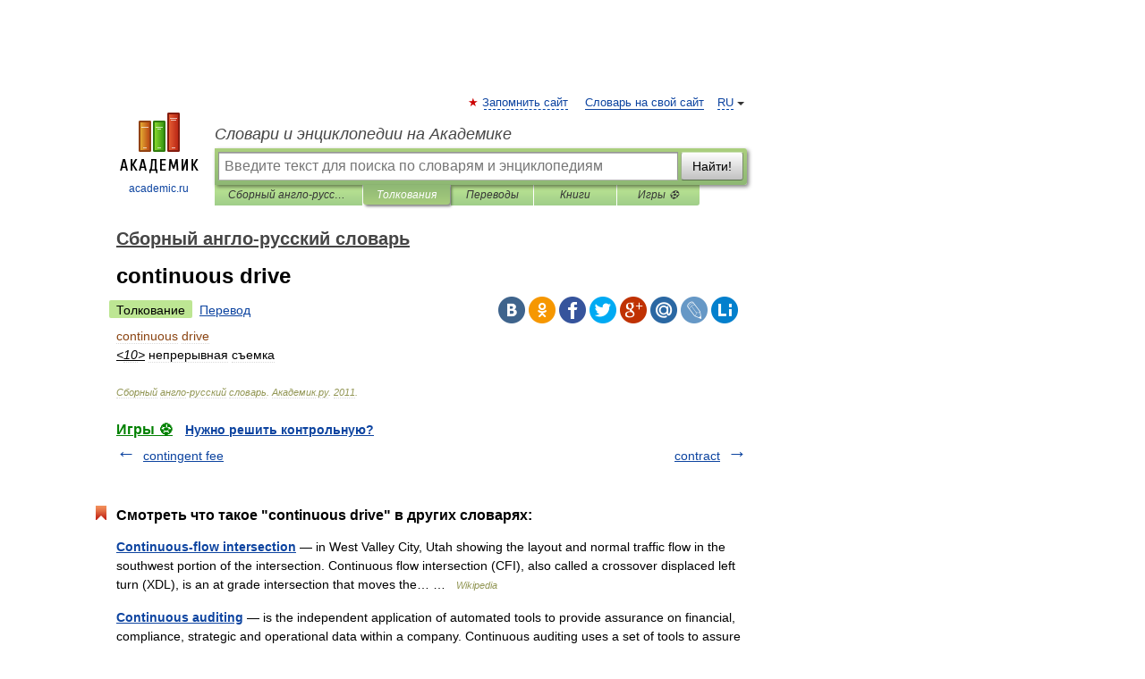

--- FILE ---
content_type: application/javascript
request_url: https://mc.yandex.ru/metrika/tag.js
body_size: 84013
content:
(function(){var p;function aa(a){var b=0;return function(){return b<a.length?{done:!1,value:a[b++]}:{done:!0}}}var ba="function"==typeof Object.defineProperties?Object.defineProperty:function(a,b,c){if(a==Array.prototype||a==Object.prototype)return a;a[b]=c.value;return a};
function ca(a){a=["object"==typeof globalThis&&globalThis,a,"object"==typeof window&&window,"object"==typeof self&&self,"object"==typeof global&&global];for(var b=0;b<a.length;++b){var c=a[b];if(c&&c.Math==Math)return c}throw Error("Cannot find global object");}var da=ca(this);function fa(a,b){if(b)a:{for(var c=da,d=a.split("."),e=0;e<d.length-1;e++){var f=d[e];if(!(f in c))break a;c=c[f]}d=d[d.length-1];e=c[d];f=b(e);f!=e&&null!=f&&ba(c,d,{configurable:!0,writable:!0,value:f})}}
fa("Symbol",function(a){function b(f){if(this instanceof b)throw new TypeError("Symbol is not a constructor");return new c(d+(f||"")+"_"+e++,f)}function c(f,g){this.Ng=f;ba(this,"description",{configurable:!0,writable:!0,value:g})}if(a)return a;c.prototype.toString=function(){return this.Ng};var d="jscomp_symbol_"+(1E9*Math.random()>>>0)+"_",e=0;return b});
fa("Symbol.iterator",function(a){if(a)return a;a=Symbol("Symbol.iterator");for(var b="Array Int8Array Uint8Array Uint8ClampedArray Int16Array Uint16Array Int32Array Uint32Array Float32Array Float64Array".split(" "),c=0;c<b.length;c++){var d=da[b[c]];"function"===typeof d&&"function"!=typeof d.prototype[a]&&ba(d.prototype,a,{configurable:!0,writable:!0,value:function(){return ha(aa(this))}})}return a});function ha(a){a={next:a};a[Symbol.iterator]=function(){return this};return a}
function r(a){var b="undefined"!=typeof Symbol&&Symbol.iterator&&a[Symbol.iterator];if(b)return b.call(a);if("number"==typeof a.length)return{next:aa(a)};throw Error(String(a)+" is not an iterable or ArrayLike");}function ia(a){for(var b,c=[];!(b=a.next()).done;)c.push(b.value);return c}function ja(a){return a instanceof Array?a:ia(r(a))}var ka="function"==typeof Object.create?Object.create:function(a){function b(){}b.prototype=a;return new b},la;
if("function"==typeof Object.setPrototypeOf)la=Object.setPrototypeOf;else{var ma;a:{var na={a:!0},oa={};try{oa.__proto__=na;ma=oa.a;break a}catch(a){}ma=!1}la=ma?function(a,b){a.__proto__=b;if(a.__proto__!==b)throw new TypeError(a+" is not extensible");return a}:null}var pa=la;
function qa(a,b){a.prototype=ka(b.prototype);a.prototype.constructor=a;if(pa)pa(a,b);else for(var c in b)if("prototype"!=c)if(Object.defineProperties){var d=Object.getOwnPropertyDescriptor(b,c);d&&Object.defineProperty(a,c,d)}else a[c]=b[c];a.Bj=b.prototype}function ra(){for(var a=Number(this),b=[],c=a;c<arguments.length;c++)b[c-a]=arguments[c];return b}
var sa={construct:"Metrika2",callbackPostfix:"2",version:"cw41qwg7gpyugmu6slsh62rin5mmz",host:"mc.yandex.com"},ta={206555165:1,655012937:1,1269618038:1,1676263684:1};function ua(a,b){return b(a)}function va(a){return function(b){return function(c){return a(b,c)}}}function wa(a){return function(b){return function(c){return a(c,b)}}}var xa=va(function(a,b){return a===b}),ya=va(function(a,b){a(b);return b}),za=va(ua);function u(){}var Aa=[];
function Ba(a,b){if(!b||"function"!==typeof b)return!1;try{var c=""+b}catch(h){return!1}var d=c.length;if(d>35+a.length)return!1;for(var e=d-13,f=0,g=8;g<d;g+=1){f="[native code]"[f]===c[g]||7===f&&"-"===c[g]?f+1:0;if(12===f)return!0;if(!f&&g>e)break}return!1}function Ca(a,b){var c=Ba(a,b);b&&!c&&Aa.push([a,b]);return c}function Da(a,b){return Ca(b,a)&&a}function Ea(a,b){for(var c=0;c<b.length;c+=1)if(b[c]===a)return c;return-1}var Fa;
function Ga(a){if(Fa)return Fa;var b=!1;try{b=[].indexOf&&0===[void 0].indexOf(void 0)}catch(d){}var c=a.Array&&a.Array.prototype&&Da(a.Array.prototype.indexOf,"indexOf");return Fa=a=b&&c?function(d,e){return c.call(e,d)}:Ea}var Ha=Ga(window),Ia=wa(Ha);function v(a){return a}function Ja(a,b){return b}function Ka(a){return!a}var La=Da(Array.from,"from");function Ma(a){for(var b=a.length,c=[],d=0;d<b;d+=1)c.push(a[d]);return c}function Na(a){if(La)try{return La(a)}catch(b){}return Ma(a)}
function w(a,b){var c=[],d=[];var e=b?b:v;return function(){var f=Na(arguments),g=e.apply(null,ja(f)),h=Ha(g,d);if(-1!==h)return c[h];f=a.apply(null,ja(f));c.push(f);d.push(g);return f}}var Oa=/\./g;function y(a){return"string"===typeof a}var Pa=Da(String.prototype.indexOf,"indexOf");function Qa(a,b){for(var c=0,d=a.length-b.length,e=0;e<a.length;e+=1){c=a[e]===b[c]?c+1:0;if(c===b.length)return e-b.length+1;if(!c&&e>d)break}return-1}var Ra=Pa?function(a,b){return Pa.call(a,b)}:Qa;
function Sa(a,b){return Ra(a,b)}function Ta(a,b){return!(!a||-1===Ra(a,b))}function Ua(a){return""+a}function Va(a){return a.replace(/\^/g,"\\^").replace(/\$/g,"\\$").replace(Oa,"\\.").replace(/\[/g,"\\[").replace(/\]/g,"\\]").replace(/\|/g,"\\|").replace(/\(/g,"\\(").replace(/\)/g,"\\)").replace(/\?/g,"\\?").replace(/\*/g,"\\*").replace(/\+/g,"\\+").replace(/\{/g,"\\{").replace(/\}/g,"\\}")}var Wa=xa(null);function A(a){return"function"===typeof a}var B=xa(void 0);
function C(a){return B(a)||Wa(a)}function Xa(a){return!Wa(a)&&!B(a)&&"[object Object]"===Object.prototype.toString.call(a)}function Ya(a,b,c){b=void 0===b?[]:b;c=c||{};var d=b.length,e=a;A(e)&&(e="d",c[e]=a);var f;d?1===d?f=c[e](b[0]):2===d?f=c[e](b[0],b[1]):3===d?f=c[e](b[0],b[1],b[2]):4===d&&(f=c[e](b[0],b[1],b[2],b[3])):f=c[e]();return f}var Za=Da(Function.prototype.bind,"bind");
function $a(){var a=Na(arguments);a=r(a);var b=a.next().value,c=a.next().value,d=ia(a);return function(){var e=[].concat(ja(d),ja(Na(arguments)));if(Function.prototype.call)return Function.prototype.call.apply(b,[c].concat(ja(e)));if(c){for(var f="_b";c[f];)f+="_"+f.length;c[f]=b;e=c[f]&&Ya(f,e,c);delete c[f];return e}return Ya(b,e)}}var D=Za?function(){var a=Na(arguments),b=r(a);a=b.next().value;var c=b.next().value;b=ia(b);return Za.apply(a,[c].concat(b))}:$a;
function E(a,b){return D.apply(null,[b,null].concat(ja(a)))}function F(a,b){return D(b,null,a)}function ab(a,b){return D(b[a],b)}function bb(a){return ab("test",a)}var cb=Da(Array.prototype.reduce,"reduce");function db(a,b,c){for(var d=0,e=c.length;d<e;)b=a(b,c[d],d),d+=1;return b}var G=cb?function(a,b,c){return cb.call(c,a,b)}:db;function eb(a,b){return E([a,b],G)}function H(){var a=Na(arguments),b=a.shift();return function(){var c=b.apply(null,arguments);return G(ua,c,a)}}
var fb=va(E),gb=va(ab),hb=Object.prototype.hasOwnProperty;function I(a,b){return C(a)?!1:hb.call(a,b)}function J(a,b){return a?G(function(c,d){if(C(c))return c;try{return c[d]}catch(e){}return null},a,b.split(".")):null}var ib=wa(J),jb=ib("length");function kb(a){var b=void 0===b?{}:b;if(!a||1>a.length)return b;G(function(c,d,e){if(e===a.length-1)return c;e===a.length-2?c[d]=a[e+1]:I(c,d)||(c[d]={});return c[d]},b,a);return b}
function lb(a,b){var c=J(b,a),d=J(b,"constructor.prototype."+a)||c;try{if(d&&d.apply)return function(){return d.apply(b,arguments)}}catch(e){return c}return d}function mb(a,b,c){return c?a:b}var nb=E([1,null],mb),ob=E([1,0],mb),pb=Boolean,qb=Da(Array.prototype.filter,"filter");function rb(a,b){return db(function(c,d,e){a(d,e)&&c.push(d);return c},[],b)}var sb=qb?function(a,b){return qb.call(b,a)}:rb,tb=F(pb,sb),ub=va(sb),vb=Da(Array.prototype.includes,"includes");
function wb(a,b){return 1<=rb(xa(a),b).length}var L=vb?function(a,b,c){return vb.call(b,a,c)}:wb,xb=wa(L);function yb(a){return"[object Array]"===Object.prototype.toString.call(a)}var zb=Da(Array.isArray,"isArray"),M=zb?function(a){return zb(a)}:yb;function Ab(a){return a?M(a)?a:La?La(a):"number"===typeof a.length&&0<=a.length?Ma(a):[]:[]}var Bb=w(Ga),Cb=ib("0");function Db(a){return a.splice(0,a.length)}var Eb=Da(Array.prototype.some,"some");
function Fb(a,b){for(var c=0;c<b.length;c+=1)if(c in b&&a.call(b,b[c],c))return!0;return!1}var Gb=Eb?function(a,b){return Eb.call(b,a)}:Fb,Hb=Da(Array.prototype.every,"every");function Ib(a,b){return G(function(c,d,e){return c?!!a(d,e):!1},!0,b)}var Jb=Hb?function(a,b){return Hb.call(b,a)}:Ib;function Kb(a,b){return a.isFinite(b)&&!a.isNaN(b)&&"[object Number]"===Object.prototype.toString.call(b)}function Lb(a){try{return parseInt(a,10)}catch(b){return null}}var Mb=wa(parseInt),Nb=Mb(10),Ob=Mb(2);
function Pb(a,b){return Wa(b)||B(b)||Kb(a,b)||y(b)||!!b===b}var Qb=w(function(a){var b=J(a,"navigator")||{};a=J(b,"userAgent")||"";b=J(b,"vendor")||"";return{Lf:-1<Ra(b,"Apple"),Jg:a}});function Rb(a,b){return-1!==(J(b,"navigator.userAgent")||"").toLowerCase().search(a)}var Sb=w(ib("navigator.userAgent")),Tb=/Firefox\/([0-9]+)/i,Ub=w(function(a){var b=J(a,"document.documentElement.style"),c=J(a,"InstallTrigger");a=Rb(Tb,a);Tb.lastIndex=0;return!(!(b&&"MozAppearance"in b)||C(c))||a});
function Vb(){var a=Array.prototype.map;if(!Ub(window))return!0;try{a.call({0:!0,length:-Math.pow(2,32)+1},function(){throw 1;})}catch(b){return!1}return!0}var Wb=Da(Array.prototype.map,"map");function Xb(a,b){return G(function(c,d,e){c.push(a(d,e));return c},[],b)}var N=Wb&&Vb()?function(a,b){return b&&0<b.length?Wb.call(b,a):[]}:Xb,Yb=Da(Array.prototype.flatMap,"flatMap");function Zb(a,b){return G(function(c,d,e){d=a(d,e);return c.concat(M(d)?d:[d])},[],b)}
var $b=Yb?function(a,b){return Yb.call(b,a)}:Zb,ac=va(N),bc=wa(N),cc=Da(Object.keys,"keys");function dc(a){var b=[],c;for(c in a)I(a,c)&&b.push(c);return b}var ec=Da(Object.entries,"entries");function gc(a){return B(a)?[]:db(function(b,c){b.push([c,a[c]]);return b},[],dc(a))}var hc=ec?function(a){return a?ec(a):[]}:gc,ic=cc?function(a){return cc(a)}:dc,jc=Da(Object.values,"values"),kc=H(gc,F(ib("1"),Xb)),lc=jc?function(a){return jc(a)}:kc;
function mc(){var a=Na(arguments),b=r(a);a=b.next().value;for(b=ia(b);b.length;){var c=b.shift(),d;for(d in c)I(c,d)&&(a[d]=c[d]);I(c,"toString")&&(a.toString=c.toString)}return a}
var O=Object.assign||mc,nc=va(function(a,b){return O({},a,b)}),oc=w(H(ib("String.fromCharCode"),F("fromCharCode",Ca),Ka)),pc=w(H(Sb,bb(/ipad|iphone|ipod/i))),qc=w(function(a){return J(a,"navigator.platform")||""}),rc=w(function(a){a=Qb(a);var b=a.Jg;return a.Lf&&!b.match("CriOS")}),sc=bb(/Android.*Version\/[0-9][0-9.]*\sChrome\/[0-9][0-9.]|Android.*Version\/[0-9][0-9.]*\s(?:Mobile\s)?Safari\/[0-9][0-9.]*\sChrome\/[0-9][0-9.]*|; wv\).*Chrome\/[0-9][0-9.]*\sMobile/),tc=bb(/; wv\)/),uc=w(function(a){a=
Sb(a);return tc(a)||sc(a)}),vc=/Chrome\/(\d+)\./,wc=w(function(a){return(a=(J(a,"navigator.userAgent")||"").match(vc))&&a.length?76<=Nb(a[1]):!1}),xc=w(function(a){a=(Sb(a)||"").toLowerCase();return Ta(a,"android")&&Ta(a,"mobile")}),yc="other none unknown wifi ethernet bluetooth cellular wimax mixed".split(" "),zc=w(function(a){var b=J(a,"navigator.connection.type");if(B(b))return null;a=Bb(a)(b,yc);return-1===a?b:""+a}),Ac=w(H(ib("document.addEventListener"),Ka)),Bc=w(function(a){var b=J(a,"navigator")||
{};return G(function(c,d){return c||J(b,d)},"",["language","userLanguage","browserLanguage","systemLanguage"])}),Cc=w(function(a){var b=J(a,"navigator")||{};a=Bc(a);y(a)||(a="",b=J(b,"languages.0"),y(b)&&(a=b));return a.toLowerCase().split("-")[0]}),Dc=w(function(a){return(J(a,"top")||a)!==a}),Ec=w(ib("top.contentWindow")),Fc=w(function(a){var b=!1;try{b=a.navigator.javaEnabled()}catch(c){}return b}),Gc=w(function(a){var b="__webdriver_evaluate __selenium_evaluate __webdriver_script_function __webdriver_script_func __webdriver_script_fn __fxdriver_evaluate __driver_unwrapped __webdriver_unwrapped __driver_evaluate __selenium_unwrapped __fxdriver_unwrapped".split(" "),
c=J(a,"external");c=J(c,"toString")?""+c.toString():"";c=-1!==Ra(c,"Sequentum");var d=J(a,"document.documentElement"),e=["selenium","webdriver","driver"];return!!(Gb(F(a,J),["_selenium","callSelenium","_Selenium_IDE_Recorder"])||Gb(F(J(a,"document"),J),b)||c||d&&Gb(D(d.getAttribute,d),e))}),Hc=w(function(a){return!!(Gb(F(a,J),["_phantom","__nightmare","callPhantom"])||/(PhantomJS)|(HeadlessChrome)/.test(Sb(a))||J(a,"navigator.webdriver")||J(a,"isChrome")&&!J(a,"chrome"))}),Ic=w(function(a){return!(!J(a,
"ia_document.shareURL")||!J(a,"ia_document.referrer"))});function Jc(a){return J(a,"document.prerendering")||"prerender"===J(a,"document.webkitVisibilityState")||"prerender"===J(a,"document.visibilityState")}var Kc=w(function(a){var b=Sb(a)||"",c=b.match(/Mac OS X ([0-9]+)_([0-9]+)/);c=c?[+c[1],+c[2]]:[0,0];b=b.match(/iPhone OS ([1-9]+)_([0-9]+)/);return 14<=(b?+b[1]:0)?!0:(pc(a)||10<c[0]||10===c[0]&&13<=c[1])&&rc(a)}),Lc=/Edg\/(\d+)\./;
function Mc(a){return(a=Sb(a))&&(a=a.match(Lc))&&1<a.length?79<=Nb(a[1]):!1}function Nc(a){return Ub(a)&&(a=Sb(a).match(Tb))&&a.length?68<=+a[1]:!1}var Oc=w(function(a){return Kc(a)||Nc(a)||Mc(a)}),Pc=sa.construct,Qc=sa.host,Rc=Ac(window),Sc={Tg:24226447,ef:26302566,Wg:51533966,bj:65446441,Pa:"https:",ab:"2351",zc:Pc,Sg:Rc?512:2048,Qg:Rc?512:2048,Rg:Rc?100:400,cj:100,Ug:"noindex"},Tc=xa("1");function Uc(a,b,c,d){var e={};return Xa(a)?a:(e.id=a,e.type=c,e.defer=d,e.params=b,e)}
function Vc(a){return G(function(b,c){var d=r(c),e=d.next().value,f=d.next().value;d=f.Ta;f=a[f.fa];b[e]=d?d(f):f;return b},{},hc(Wc))}var P=w(function(a){return a.id+":"+a.aa});function Xc(a){a=a.Ya=a.Ya||{};var b=a._metrika=a._metrika||{};return{oa:function(c,d){I(b,c)||(b[c]=d);return this},F:function(c,d){b[c]=d;return this},C:function(c,d){var e=b[c];return I(b,c)||B(d)?e:d}}}var R=w(Xc),Yc=setTimeout;function Zc(){}function $c(a,b){return function(){a.apply(b,arguments)}}
function ad(a){if(!(this instanceof ad))throw new TypeError("Promises must be constructed via new");if("function"!==typeof a)throw new TypeError("not a function");this.Oa=0;this.gf=!1;this.$a=void 0;this.Lb=[];bd(a,this)}function cd(a,b){for(;3===a.Oa;)a=a.$a;0===a.Oa?a.Lb.push(b):(a.gf=!0,ad.hf(function(){var c=1===a.Oa?b.ki:b.oi;if(null===c)(1===a.Oa?dd:ed)(b.promise,a.$a);else{try{var d=c(a.$a)}catch(e){ed(b.promise,e);return}dd(b.promise,d)}}))}
function dd(a,b){try{if(b===a)throw new TypeError("A promise cannot be resolved with itself.");if(b&&("object"===typeof b||"function"===typeof b)){var c=b.then;if(b instanceof ad){a.Oa=3;a.$a=b;fd(a);return}if("function"===typeof c){bd($c(c,b),a);return}}a.Oa=1;a.$a=b;fd(a)}catch(d){ed(a,d)}}function ed(a,b){a.Oa=2;a.$a=b;fd(a)}function fd(a){2===a.Oa&&0===a.Lb.length&&ad.hf(function(){a.gf||ad.Xg(a.$a)});for(var b=0,c=a.Lb.length;b<c;b++)cd(a,a.Lb[b]);a.Lb=null}
function gd(a,b,c){this.ki="function"===typeof a?a:null;this.oi="function"===typeof b?b:null;this.promise=c}function bd(a,b){var c=!1;try{a(function(d){c||(c=!0,dd(b,d))},function(d){c||(c=!0,ed(b,d))})}catch(d){c||(c=!0,ed(b,d))}}ad.prototype["catch"]=function(a){return this.then(null,a)};ad.prototype.then=function(a,b){var c=new this.constructor(Zc);cd(this,new gd(a,b,c));return c};
ad.prototype["finally"]=function(a){var b=this.constructor;return this.then(function(c){return b.resolve(a()).then(function(){return c})},function(c){return b.resolve(a()).then(function(){return b.reject(c)})})};
ad.all=function(a){return new ad(function(b,c){function d(h,k){try{if(k&&("object"===typeof k||"function"===typeof k)){var l=k.then;if("function"===typeof l){l.call(k,function(m){d(h,m)},c);return}}e[h]=k;0===--f&&b(e)}catch(m){c(m)}}if(!a||"undefined"===typeof a.length)return c(new TypeError("Promise.all accepts an array"));var e=Array.prototype.slice.call(a);if(0===e.length)return b([]);for(var f=e.length,g=0;g<e.length;g++)d(g,e[g])})};
ad.resolve=function(a){return a&&"object"===typeof a&&a.constructor===ad?a:new ad(function(b){b(a)})};ad.reject=function(a){return new ad(function(b,c){c(a)})};ad.race=function(a){return new ad(function(b,c){if(!a||"undefined"===typeof a.length)return c(new TypeError("Promise.race accepts an array"));for(var d=0,e=a.length;d<e;d++)ad.resolve(a[d]).then(b,c)})};ad.hf="function"===typeof setImmediate&&function(a){setImmediate(a)}||function(a){Yc(a,0)};
ad.Xg=function(a){"undefined"!==typeof console&&console&&console.warn("Possible Unhandled Promise Rejection:",a)};var S=window.Promise,hd=Da(S,"Promise"),id=Da(J(S,"resolve"),"resolve"),jd=Da(J(S,"reject"),"reject"),kd=Da(J(S,"all"),"all");if(hd&&id&&jd&&kd){var ld=function(a){return new Promise(a)};ld.resolve=D(id,S);ld.reject=D(jd,S);ld.all=D(kd,S);S=ld}else S=ad;var md=["http.0.st..rt.","network error occurred","send beacon","Content Security Policy","DOM Exception 18"],nd;
function od(a){this.message=a}var pd=function(a){return function(b,c){c=void 0===c?!1:c;if(nd)var d=new nd(b);else Ca("Error",a.Error)?(nd=a.Error,d=new a.Error(b)):(nd=od,d=new nd(b));c&&(d.unk=!0);return d}}(window);function qd(a){return pd("http."+a.status+".st."+a.statusText+".rt."+(""+a.responseText).substring(0,50))}var rd=bb(RegExp("^http."));function sd(a){throw a;}function td(a,b){for(var c="",d=0;d<b.length;d+=1)c+=""+(d?a:"")+b[d];return c}
var ud=Da(Array.prototype.join,"join"),T=ud?function(a,b){return ud.call(b,a)}:td,vd=va(T),wd=w(function(a){a=!(!a.addEventListener||!a.removeEventListener);return{Ki:a,D:a?"addEventListener":"attachEvent",Z:a?"removeEventListener":"detachEvent"}});function xd(a,b,c,d,e,f){a=wd(a);var g=a.D,h=a.Z;f=f?h:g;if(b[f])if(a.Ki)if(e)b[f](c,d,e);else b[f](c,d);else b[f]("on"+c,d)}
var yd=w(function(a){var b=!1;if(!a.addEventListener)return b;try{var c=Object.defineProperty({},"passive",{get:function(){b=!0;return 1}});a.addEventListener("test",u,c)}catch(d){}return b}),zd=va(function(a,b){if(null!==b)return a?O({capture:!0,passive:!0},b||{}):!!b}),Ad=w(function(a){var b=yd(a),c=zd(b),d={};return O(d,{D:function(e,f,g,h){N(function(k){var l=c(h);xd(a,e,k,g,l,!1)},f);return D(d.qb,d,e,f,g,h)},qb:function(e,f,g,h){N(function(k){var l=c(h);xd(a,e,k,g,l,!0)},f)}})});
function Bd(a){return"onpagehide"in a}function Cd(a){return J(a,"performance")||J(a,"webkitPerformance")}function Dd(a){a=Cd(a);var b=J(a,"timing.navigationStart"),c=J(a,"now");c&&(c=D(c,a));return[b,c]}function Ed(a,b){var c=r(b||Dd(a)),d=c.next().value;c=c.next().value;return!isNaN(d)&&A(c)?Math.round(c()+d):a.Date.now?a.Date.now():(new a.Date).getTime()}function Fd(a){return(10>a?"0":"")+a}
function Gd(a){var b=Ad(a),c=Dd(a),d={l:a,Ye:0,Zc:c,Wh:Ed(a,c)},e=r(c);c=e.next().value;e=e.next().value;c&&e||b.D(a,["beforeunload","unload"],function(){0===d.Ye&&(d.Ye=Ed(a,d.Zc))});return za(d)}function Hd(a){var b=a.Ye;return 0!==b?b:Ed(a.l,a.Zc)}function Id(a){return Math.floor(Hd(a)/1E3/60)}function Jd(a){return Math.round(Hd(a)/1E3)}function Kd(a){var b=r(a.Zc),c=b.next().value;b=b.next().value;a=c&&b?b():Hd(a)-a.Wh;return Math.round(a)}var Ld=w(Gd);
function Md(a){a=Ld(a);return Math.round(a(Kd)/50)}function Nd(a){return a.Re||a.fb.length<=a.Ba}function Od(a){a.Ba=a.fb.length}function Pd(a){a.Re=!0}function Qd(a){a.Re=!1}function Rd(a){Nd(a)&&sd(pd("i"));var b=a.ke(a.fb[a.Ba]);a.Ba+=1;return b}var Sd=va(function(a,b){for(var c=[];!Nd(b);){var d=Rd(b);a(d,function(e){return e(b)});c.push(d)}return c}),Td=va(function(a,b){for(var c;b.fb.length&&!Nd(b);)c=b.fb.pop(),c=b.ke(c,b.fb),a(b);return c});
function Ud(a,b){return function(c){var d=Ld(a),e=d(Hd);return Td(function(f){d(Hd)-e>=b&&Pd(f)})(c)}}function Vd(a,b){return function(c){var d=Ld(a),e=d(Hd);return Sd(function(f,g){d(Hd)-e>=b&&g(Pd)})(c)}}function Wd(a){for(var b=!0,c={};!Nd(a)&&b;c={ue:void 0})b=!1,c.ue=function(){b=!0;a.Ba+=1},a.ke(a.fb[a.Ba],function(d){return function(){(0,d.ue)()}}(c)),b||(a.Ba+=1,c.ue=F(a,Wd))}function Xd(a,b){return za({fb:a,ke:b||v,Re:!1,Ba:0})}
function Yd(a,b,c){c=void 0===c?!1:c;return new S(function(d,e){function f(k,l){l();d()}var g=a.slice();g.push({R:f,ta:f});var h=Xd(g,function(k,l){var m=c?k.R:k.ta;if(m)try{m(b,l)}catch(n){h(Od),e(n)}else l()});h(Wd)})}function Zd(a){try{return encodeURIComponent(a)}catch(b){}a=T("",sb(function(b){return 55296>=b.charCodeAt(0)},a.split("")));return encodeURIComponent(a)}function $d(a){var b="";try{b=decodeURIComponent(a)}catch(c){}return b}
function ae(a){return a?H(ac(function(b){var c=r(b.split("="));b=c.next().value;c=c.next().value;return[b,C(c)?void 0:$d(c)]}),eb(function(b,c){var d=r(c),e=d.next().value;d=d.next().value;b[e]=d;return b},{}))(a.split("&")):{}}function be(a){return a?H(hc,eb(function(b,c){var d=r(c),e=d.next().value;d=d.next().value;B(d)||C(d)||b.push(e+"="+Zd(d));return b},[]),vd("&"))(a):""}function ce(a,b,c){var d=B(c);B(b)&&d?(d=1,b=1073741824):d?d=1:(d=b,b=c);return a.Math.floor(a.Math.random()*(b-d))+d}
function de(a,b,c){return function(){var d=R(arguments[0]),e=c?"global":"m2351",f=d.C(e,{}),g=J(f,a);g||(g=w(b),f[a]=g,d.F(e,f));return g.apply(null,arguments)}}var ee=xb([26812653]),fe=w(H(ib("id"),ee),P),he="hash host hostname href pathname port protocol search".split(" ");function U(a){return G(function(b,c){var d=J(a,"location."+c);b[c]=d?""+d:"";return b},{},he)}var ie="ru by kz az kg lv md tj tm uz ee fr lt com co.il com.ge com.am com.tr com.ru".split(" "),je=/(?:^|\.)(?:(ya\.ru)|(?:yandex)\.(\w+|com?\.\w+))$/;
function ke(a){if(a=a.match(je)){var b=r(a);b.next();a=b.next().value;if(b=b.next().value)return L(b,ie)?b:!1;if(a)return ie[0]}return!1}var le=w(function(a){return(a?a.replace(/^www\./,""):"").toLowerCase()}),me=w(function(a){a=U(a).hostname;var b=!1;a&&(b=-1!==a.search(je));return b}),ne=H(U,ib("protocol"),xa("https:")),oe=w(function(a){return wc(a)&&ne(a)?"SameSite=None;Secure;":""}),pe=/^\s+|\s+$/g,qe=Da(String.prototype.trim,"trim");
function re(a,b){if(a){var c=qe?qe.call(a):(""+a).replace(pe,"");return b&&c.length>b?c.substring(0,b):c}return""}var se=va(function(a,b){return b.replace(a,"")}),te=se(/\s/g),ue=se(/\D/g),ve=se(/\d/g),we=["metrika_enabled"],xe=[];function ye(a,b){var c=ze;return!xe.length||L(b,we)?!0:G(function(d,e){return d&&e(a,c,b)},!0,xe)}
function Ae(a){try{var b=a.document.cookie;if(!C(b)){var c={};N(function(d){var e=r(d.split("="));d=e.next().value;e=e.next().value;c[re(d)]=re($d(e))},(b||"").split(";"));return c}}catch(d){}return null}var Be=de("gsc",Ae);function ze(a,b){var c=Be(a);return c?c[b]||null:null}var Ce=/:\d+$/;
function De(a,b,c,d,e,f,g){g=void 0===g?!1:g;if(ye(a,b)){var h=b+"="+encodeURIComponent(c)+";";h+=""+oe(a);if(d){var k=new Date;k.setTime(k.getTime()+6E4*d);h+="expires="+k.toUTCString()+";"}e&&(d=e.replace(Ce,""),h+="domain="+d+";");try{a.document.cookie=h+("path="+(f||"/")),g||(Be(a)[b]=c)}catch(l){}}}function Ee(a,b){De(a,"metrika_enabled","1",0,b,void 0,!0);var c=Ae(a);(c=c&&c.metrika_enabled)&&De(a,"metrika_enabled","",-100,b,void 0,!0);return!!c}
var Fe=w(function(a){var b=(U(a).host||"").split(".");return 1===b.length?b[0]:G(function(c,d,e){e+=1;2<=e&&!c&&(e=T(".",b.slice(-e)),Ee(a,e)&&(c=e));return c},"",b)});function Ge(a,b,c){b=void 0===b?"_ym_":b;c=void 0===c?"":c;var d=Fe(a),e=1===(d||"").split(".").length?d:"."+d,f=c?"_"+c:"";return{Dc:function(g,h,k){De(a,""+b+g+f,"",-100,h||e,k,!1);return this},C:function(g){return ze(a,""+b+g+f)},F:function(g,h,k,l,m){De(a,""+b+g+f,h,k,l||e,m);return this}}}
var He=w(Ge),Ie=w(function(a){var b=He(a),c="1"===b.C("debug"),d=-1<Sa(U(a).href,"_ym_debug=1")||-1<Sa(U(a).href,"_ym_debug=2"),e=a._ym_debug;!e&&!d||c||(a=U(a),b.F("debug","1",void 0,a.host));return!!(c||e||d)});function Je(){return{}}function Ke(){return[]}var Le=de("debuggerEvents",Ke,!0);function Me(a,b){if(Ie(a)){var c=b.counterKey;if(c){var d=r(c.split(":"));c=d.next().value;d=d.next().value;c=ee(Lb(c));if("1"===d||c)return}c=Le(a);1E3===c.length&&c.shift();c.push(b)}}
function Ne(a,b,c){var d=ce(a),e=c.ga,f=c.ca,g=c.lb,h=c.Ua;c=c.od;var k={},l={},m={};Me(a,(m.name="request",m.data=(l.url=b,l.requestId=d,l.senderParams=(k.rBody=f,k.debugStack=e,k.rHeaders=g,k.rQuery=h,k.verb=c,k),l),m));return d}var Oe=Da(Array.prototype.find,"find");function Pe(a,b){for(var c=0;c<b.length;c+=1)if(a.call(b,b[c],c))return b[c]}
var Qe=Oe?function(a,b){return Oe.call(b,a)}:Pe,Re=va(function(a,b){var c=b||{};return{l:F(c,v),C:function(d,e){var f=c[d];return B(f)&&!B(e)?e:f},F:function(d,e){c[d]=e;return this},Hb:function(d,e){return""===e||C(e)?this:this.F(d,e)},xa:F(c,a)}}),Se=Re(function(a){var b="";a=G(function(c,d){var e=r(d),f=e.next().value;e=e.next().value;e=""+f+":"+e;"t"===f?b=e:c.push(e);return c},[],hc(a));b&&a.push(b);return T(":",a)});
function Te(a,b,c){var d=O({},b.H);a=Ld(a);b.K&&(d["browser-info"]=Se(b.K.l()).F("st",a(Jd)).xa());!d.t&&(b=b.La)&&(b.F("ti",c),d.t=b.xa());return d}
function Ue(a,b,c,d,e,f){e=void 0===e?0:e;f=void 0===f?0:f;var g=O({ga:[]},d.N),h=r(b[f]),k=h.next().value;h=h.next().value;var l=c[e];if((!g.lb||!g.lb["Content-Type"])&&g.ca){var m={};g.lb=O({},g.lb,(m["Content-Type"]="application/x-www-form-urlencoded",m));g.ca="site-info="+Zd(g.ca)}g.od=g.ca?"POST":"GET";g.Ua=Te(a,d,k);g.sa=(d.Na||{}).sa;g.ga.push(k);O(d.N,g);k=""+l+(d.ad&&d.ad.ji?"/1":"");var n=0;n=Ne(a,k,g);return h(k,g).then(function(q){var t=n,x={},z={};Me(a,(z.name="requestSuccess",z.data=
(x.body=q,x.requestId=t,x),z));return{Ea:q,Ig:e}})["catch"](function(q){var t=n,x={},z={};Me(a,(z.name="requestFail",z.data=(x.error=q,x.requestId=t,x),z));t=f+1>=b.length;x=e+1>=c.length;t&&x&&sd(q);return Ue(a,b,c,d,!x&&t?e+1:e,t?0:f+1)})}function Ve(a,b){return function(c,d){return Ue(a,b,d,c)}}function We(a,b){N(H(v,ab("push",a)),b);return a}function Xe(a,b){return b?a(b):a()}
var Ye=H(v,Xe),Ze={id:"id",af:"ut",aa:"type",oe:"ldc",gb:"nck",ub:"url",Pd:"referrer"},$e=/^\d+$/,af={id:function(a){a=""+(a||"0");$e.test(a)||(a="0");try{var b=Nb(a)}catch(c){b=0}return b},aa:function(a){return""+(a||0===a?a:"0")},gb:pb,af:pb};Ze.Ob="defer";af.Ob=pb;Ze.$="params";af.$=function(a){return Xa(a)||M(a)?a:null};Ze.$e="userParams";Ze.Fg="triggerEvent";af.Fg=pb;Ze.lg="sendTitle";af.lg=function(a){return!!a||B(a)};Ze.Ve="trackHash";af.Ve=pb;Ze.Eg="trackLinks";Ze.xh="enableAll";
var Wc=G(function(a,b){var c=r(b),d=c.next().value;c=c.next().value;a[d]={fa:c,Ta:af[d]};return a},{},hc(Ze));function bf(a){O(Wc,a)}function cf(a){return G(function(b,c){var d=r(c),e=d.next().value;d=d.next().value;b[Wc[e].fa]=d;return b},{},hc(a))}function df(a,b,c){for(var d=[b,c],e=-1E4,f=0;f<a.length;f+=1){var g=r(a[f]),h=g.next().value;g=g.next().value;if(c===g&&h===b)return;if(c<g&&c>=e){a.splice(f,0,d);return}e=g}a.push(d)}function ef(a,b,c,d){a[b]||(a[b]=[]);c&&!C(d)&&df(a[b],c,d)}
var ff={},gf=(ff.w=[[function(a,b){return{R:function(c,d){var e=c.H,f={};e=(f["page-url"]=e&&e["page-url"]||"",f.charset="utf-8",f);"0"!==b.aa&&(e["cnt-class"]=b.aa);c.K||(c.K=Se());f=c.K;e={Na:{sa:"watch/"+b.id},N:O(void 0===c.N?{}:c.N,{Za:!!f.C("pv")&&!f.C("wh")}),H:O(c.H||{},e)};O(c,e);d()}}},1]],ff),hf=F(gf,ef);
function jf(a,b,c){var d=Ve(a,b);return function(e){return Yd(c,e,!0).then(function(){var f=e.Na||{},g=void 0===f.Vh?"":f.Vh,h=void 0===f.sa?"":f.sa;f=N(function(k){return Sc.Pa+"//"+(""+g+k||Qc)+"/"+h},void 0===f.Hf?[Qc]:f.Hf);return d(e,f)}).then(function(f){var g=f.Ea;f=f.Ig;e.Ie=g;e.wj=f;return Yd(c,e).then(F(g,v))})}}function kf(a){return function(b,c,d){return function(e,f){var g=N(H(Cb,fb([b,f]),Xe),gf[a]||[]);g=We(g,d);return jf(b,c,g)(e)}}}
var lf=kf("w"),mf=["webkitvisibilitychange","visibilitychange","prerenderingchange"];function nf(a){return{R:function(b,c){var d=a.document,e=b.K;if(e&&Jc(a)){var f=Ad(a),g=function(h){Jc(a)||(f.qb(d,mf,g),c());return h};f.D(d,mf,g);e.F("pr","1")}else c()}}}function of(a){var b="";M(a)?b=T(".",a):y(a)&&(b=a);return pd("err.kn("+Sc.ab+")"+b)}function pf(){var a=Na(arguments);sd(of(a))}var qf=bb(RegExp("^err.kn")),rf=[];
function sf(a,b,c){var d="u.a.e",e="";c&&("object"===typeof c?(c.unk&&sd(c),d=c.message,e="string"===typeof c.stack&&c.stack.replace(/\n/g,"\\n")||"n.s.e.s"):d=""+c);qf(d)||Gb(F(d,Ta),md)||rd(d)&&.1<=a.Math.random()||N(H(v,fb(["jserrs",d,b,e]),Xe),rf)}function V(a,b,c,d,e){var f=c||sd;return function(){var g=d;try{g=f.apply(e||null,arguments)}catch(h){sf(a,b,h)}return g}}function W(a,b,c){return function(){return V(arguments[0],a,b,c).apply(this,arguments)}}
var tf=Re(function(a){a=hc(a);return T("",N(function(b){var c=r(b);b=c.next().value;c=c.next().value;return Wa(c)?"":b+"("+c+")"},a))});function vf(a,b,c){c=void 0===c?null:c;a.La||(a.La=tf());b&&a.La.Hb(b,c);return a.La}
var wf="A B BIG BODY BUTTON DD DIV DL DT EM FIELDSET FORM H1 H2 H3 H4 H5 H6 HR I IMG INPUT LI OL P PRE SELECT SMALL SPAN STRONG SUB SUP TABLE TBODY TD TEXTAREA TFOOT TH THEAD TR U UL ABBR AREA BLOCKQUOTE CAPTION CENTER CITE CODE CANVAS DFN EMBED FONT INS KBD LEGEND LABEL MAP OBJECT Q S SAMP STRIKE TT ARTICLE AUDIO ASIDE FOOTER HEADER MENU METER NAV PROGRESS SECTION TIME VIDEO NOINDEX NOBR MAIN svg circle clippath ellipse defs foreignobject g glyph glyphref image line lineargradient marker mask path pattern polygon polyline radialgradient rect set text textpath title".split(" "),xf=
[],yf=/^\s*(data|javascript):/i,zf=new RegExp(T("",["\\.("+T("|","3gp 7z aac ac3 acs ai avi ape apk asf bmp bz2 cab cdr crc32 css csv cue divx dmg djvu? doc(x|m|b)? emf eps exe flac? flv iso swf gif t?gz jpe?g? js m3u8? m4a mp(3|4|e?g?) m4v md5 mkv mov msi ods og(g|m|v) psd rar rss rtf sea sfv sit sha1 svg tar tif?f torrent ts txt vob wave? wma wmv wmf webm ppt(x|m|b)? xls(x|m|b)? pdf phps png xpi g?zip".split(" "))+")$"]),"i"),Af={},Bf=(Af.hit="h",Af.params="p",Af.reachGoal="g",Af.userParams="up",
Af.trackHash="th",Af.accurateTrackBounce="atb",Af.notBounce="nb",Af.addFileExtension="fe",Af.extLink="el",Af.file="fc",Af.trackLinks="tl",Af.destruct="d",Af.setUserID="ui",Af.getClientID="ci",Af.clickmap="cm",Af.enableAll="ea",Af),Cf=H(P,w(function(){var a=0;return function(){return a+=1}}),Xe),Df={mc:function(a){a=Xc(a).C("mt",{});a=hc(a);return a.length?G(function(b,c,d){var e=r(c);c=e.next().value;e=e.next().value;return""+b+(d?"-":"")+c+"-"+e},"",a):null},clc:function(a){var b=R(a).C("cls",{yc:0,
x:0,y:0}),c=b.yc,d=b.x;b=b.y;return c?c+"-"+a.Math.floor(d/c)+"-"+a.Math.floor(b/c):c+"-"+d+"-"+b},rqnt:function(a,b,c){a=c.H;return!a||a.nohit?null:Cf(b)}};function Ef(a,b){if(!b)return null;try{return a.JSON.parse(b)}catch(c){return null}}function Ff(a,b){try{return a.JSON.stringify(b,null,void 0)}catch(c){return null}}function Gf(a){try{return a.localStorage}catch(b){}return null}function Hf(a,b){var c=Gf(a);try{c.removeItem(b)}catch(d){}}
function If(a,b){var c=Gf(a);try{return Ef(a,c.getItem(b))}catch(d){}return null}function Jf(a,b,c){var d=Gf(a);a=Ff(a,c);if(!Wa(a))try{d.setItem(b,a)}catch(e){}}var Kf=w(function(a){Jf(a,"_ymBRC","1");var b="1"!==If(a,"_ymBRC");b||Hf(a,"_ymBRC");return b});function Lf(a,b,c){var d=""+(void 0===c?"_ym":c)+(void 0===b?"":b);d&&(d+="_");return{ee:Kf(a),C:function(e,f){var g=If(a,""+d+e);return Wa(g)&&!B(f)?f:g},F:function(e,f){Jf(a,""+d+e,f);return this},Dc:function(e){Hf(a,""+d+e);return this}}}
var Mf=w(Lf),Nf=w(Lf,function(a,b,c){return""+b+c});function Of(a){if(C(a))return!1;a=a.nodeType;return 3===a||8===a}function Pf(a){return a?a.innerText||"":""}var Qf=w(ib("document.documentElement")),Rf=w(function(a){a=J(a,"document")||{};return(""+(a.characterSet||a.charset||"")).toLowerCase()}),Sf=w(H(ib("document"),F("createElement",lb)));function Tf(a){var b=a&&a.parentNode;b&&b.removeChild(a)}
function Uf(a,b){var c;try{if(c=b.target||b.srcElement)!c.ownerDocument&&c.documentElement?c=c.documentElement:c.ownerDocument!==a.document&&(c=null)}catch(d){}return c}function Vf(a,b){try{return(new RegExp("(?:^|\\s)"+a+"(?:\\s|$)")).test(b.className)}catch(c){return!1}}var Wf=w(function(a){var b=J(a,"Element.prototype");return b?(a=Qe(function(c){var d=b[c];return!!d&&Ca(c,d)},["matches","webkitMatchesSelector","mozMatchesSelector","msMatchesSelector","oMatchesSelector"]))?b[a]:null:null});
function Xf(a){a=J(a,"document");try{return a.getElementsByTagName("body")[0]}catch(b){return null}}function Yf(a){var b=J(a,"document")||{},c=b.documentElement;return"CSS1Compat"===b.compatMode?c:Xf(a)||c}function Zf(a){var b=J(a,"visualViewport.width"),c=J(a,"visualViewport.height");a=J(a,"visualViewport.scale");return C(b)||C(c)?null:[Math.floor(b),Math.floor(c),a]}
function $f(a){var b=Zf(a);if(b){var c=r(b);b=c.next().value;var d=c.next().value;c=c.next().value;return[a.Math.round(b*c),a.Math.round(d*c)]}b=Yf(a);return[J(b,"clientWidth")||a.innerWidth,J(b,"clientHeight")||a.innerHeight]}function ag(a){var b=Xf(a),c=J(a,"document");return{x:a.pageXOffset||c.documentElement&&c.documentElement.scrollLeft||b&&b.scrollLeft||0,y:a.pageYOffset||c.documentElement&&c.documentElement.scrollTop||b&&b.scrollTop||0}}
function bg(a){var b=Yf(a),c=r($f(a));a=c.next().value;c=c.next().value;return[Math.max(b.scrollWidth,a),Math.max(b.scrollHeight,c)]}function cg(a){try{return a.getBoundingClientRect&&a.getBoundingClientRect()}catch(b){return a=b,"object"===typeof a&&null!==a&&16389===(a.Tf&&a.Tf&65535)?{top:0,bottom:0,left:0,width:0,height:0,right:0}:null}}
function dg(a,b,c){c=lb("dispatchEvent",c||a.document);var d=null,e=J(a,"Event.prototype.constructor");if(e&&(Ca("(Event|Object|constructor)",e)||Ac(a)&&"[object Event]"===""+e))try{d=new a.Event(b)}catch(f){if((a=lb("createEvent",J(a,"document")))&&A(a)){try{d=a(b)}catch(g){}d&&d.initEvent&&d.initEvent(b,!1,!1)}}d&&c(d)}function eg(a,b){var c=a.document.getElementsByTagName("form");return Ga(a)(b,Ab(c))}
function fg(a){if(a)try{var b=a.nodeName;if(y(b))return b;b=a.tagName;if(y(b))return b}catch(c){}}var gg=xa("INPUT"),hg=H(fg,gg),ig=xa("TEXTAREA"),jg=H(fg,ig),kg=xa("SELECT"),lg=H(fg,kg),mg=H(ib("type"),bb(/^(checkbox|radio)$/)),ng=H(fg,bb(/^INPUT|SELECT|TEXTAREA$/)),og=H(fg,bb(/^INPUT|SELECT|TEXTAREA|BUTTON$/)),pg="INPUT CHECKBOX RADIO TEXTAREA SELECT PROGRESS".split(" "),qg=["submit","image","hidden"];
function rg(a){return hg(a)&&!Gb(xa(a.type),qg)?mg(a)?!a.checked:!a.value:jg(a)?!a.value:lg(a)?0>a.selectedIndex:!0}var sg=/\/$/;function tg(a){var b=R(a),c=b.C("hitId");c||(c=ce(a),b.F("hitId",c));return c}function ug(a,b){var c=Mf(a),d=He(a),e=b.oe||"uid";return[c.C(e),d.C(e)]}var vg=de("r",function(a,b){var c=r(ug(a,b)),d=c.next().value;return!c.next().value&&d});function wg(a,b){return!b.gb&&vg(a,b)}
function xg(a,b){var c=b.oe,d=c||"uid";c=c?a.location.hostname:void 0;var e=He(a),f=Mf(a),g=Ld(a)(Jd),h=r(ug(a,b)),k=h.next().value;h=h.next().value;var l=e.C("d");vg(a,b);var m=!1;!h&&k&&(h=k,m=!0);if(!h)h=T("",[g,ce(a,1E6,999999999)]),m=!0;else if(!l||15768E3<g-Nb(l))m=!0;m&&!b.gb&&(e.F(d,h,525600,c),e.F("d",""+g,525600,c));f.F(d,h);return h}function yg(a,b,c){return lb("setTimeout",a)(b,c)}function zg(a,b){return lb("clearTimeout",a)(b)}
function X(a,b,c,d){return yg(a,V(a,"d.err."+(d||"def"),b),c)}function Ag(a,b,c,d){return a.setInterval(V(a,"i.err."+(d||"def"),b),c)}function Bg(a,b){return a.clearInterval(b)}function Cg(a,b){return function(c){return c(a,b)}}var Dg=va(function(a,b){return za(function(c,d){return b(c,function(e){try{d(a(e))}catch(f){c(f)}})})}),Eg=va(function(a,b){return za(function(c,d){return b(c,function(e){try{a(e)(Cg(c,d))}catch(f){c(f)}})})});
function Fg(a){var b=[],c=0;return za(function(d,e){N(function(f,g){f(Cg(d,function(h){try{b[g]=h,c+=1,c===a.length&&e(b)}catch(k){d(k)}}))},a)})}function Gg(a){return za(function(b,c){a.then(c,b)})}function Hg(a){return za(function(b,c){c(a)})}function Ig(a,b){function c(e){var f;if(f=J(b,d))if(b.nodeType){f=b.src;var g=J(b,"contentDocument.URL");f=f===g}else f=!0;f?e():X(a,F(e,c),100)}b=void 0===b?a:b;var d=(b.nodeType?"contentWindow.":"")+"document.body";return za(function(e,f){c(f)})}
function Jg(a){var b=[],c={tj:b};c.D=H(ab("push",b),F(c,v));c.Z=H(wa(Ga(a))(b),wa(ab("splice",b))(1),F(c,v));c.trigger=H(v,wa(Xe),bc(b));return c}function Kg(a){var b={};return{D:function(c,d){N(function(e){J(b,e)||(b[e]=Jg(a));b[e].D(d)},c);return this},Z:function(c,d){N(function(e){J(b,e)&&b[e].Z(d)},c);return this},trigger:function(c,d){return J(b,c)?V(a,"e."+c,b[c].trigger,[])(d):[]}}}var Lg=w(function(){return{Ka:{},pending:{},children:{}}}),Mg=ib("postMessage");
function Ng(a,b){return function(c,d){var e={Cc:Ld(a)(Hd),key:a.Math.random(),dir:0};c.length&&(e.Cc=Nb(c[0]),e.key=parseFloat(c[1]),e.dir=Nb(c[2]));O(d,b);var f={};f=(f.data=d,f.__yminfo=T(":",["__yminfo",e.Cc,e.key,e.dir]),f);return{meta:e,yg:Ff(a,f)||""}}}var Og=W("s.f",function(a,b,c,d,e){b=b(d);var f=Lg(a),g=T(":",[b.meta.Cc,b.meta.key]);if(Mg(c)){f.pending[g]=e;try{c.postMessage(b.yg,"*")}catch(h){delete f.pending[g];return}X(a,function(){delete f.pending[g]},5E3,"if.s")}});
function Pg(a){if(Ca("MutationObserver",a.MutationObserver)){var b=Lg(a).children,c=new a.MutationObserver(function(){N(function(d){J(b[d],"window.window")||delete b[d]},ic(b))});Ig(a)(Cg(u,function(){c.observe(a.document.body,{subtree:!0,childList:!0})}))}}
function Qg(a,b){var c=Lg(a);b.D(["initToParent"],function(d){var e=r(d);d=e.next().value;e=e.next().value;window.window&&(c.children[e.counterId]={info:e,window:d.source})}).D(["initToChild"],function(d){var e=r(d);d=e.next().value;e=e.next().value;d.source===a.parent&&b.trigger("parentConnect",[d,e])}).D(["parentConnect"],function(d){var e=r(d);d=e.next().value;e=e.next().value;e.counterId&&(c.Ka[e.counterId]={info:e,window:d.source})})}
var Rg=W("s.fh",function(a,b,c,d,e,f){var g=null,h=null,k=Lg(a),l=null;try{g=Ef(a,f.data),h=g.__yminfo,l=g.data}catch(m){return}if(!C(h)&&h.substring&&"__yminfo"===h.substring(0,8)&&!C(l)&&(a=h.split(":"),4===a.length))if(g=b.id,h=r(a),h.next(),b=h.next().value,a=h.next().value,h=h.next().value,!M(l)&&l.type&&"0"===h&&l.counterId){if(!l.toCounter||l.toCounter==g){k=null;try{k=f.source}catch(m){}!Wa(k)&&Mg(k)&&(f=d.trigger(l.type,[f,l]),e=N(H(v,nc(e)),f.concat([void 0])),l=c([b,a,l.counterId],e),k.postMessage(l.yg,
"*"))}}else h===""+g&&M(l)&&sb(function(m){return!(!m.hid||!m.counterId)},l).length===l.length&&(c=k.pending[T(":",[b,a])])&&c.apply(null,[f].concat(l))}),Sg=w(function(a,b){var c=lb("getElementsByTagName",J(a,"document")),d=Lg(a),e=Mg(a),f=Kg(a),g=Ad(a);if(!c||!e)return null;c=c.call(a.document,"iframe");e={};e=(e.counterId=b.id,e.hid=""+tg(a),e);Oc(a)&&(e.duid=xg(a,b));Qg(a,f);Pg(a);var h=Ng(a,e),k=E([a,F([],h)],Og);N(function(l){var m=null;try{m=l.contentWindow}catch(n){}m&&k(m,{type:"initToChild"},
function(n,q){f.trigger("initToParent",[n,q])})},c);Dc(a)&&k(a.parent,{type:"initToParent"},function(l,m){f.trigger("parentConnect",[l,m])});g.D(a,["message"],E([a,b,h,f,e],Rg));return{ba:f,Ka:d.Ka,children:d.children,Me:k}},H(Ja,P)),Tg=w(function(a,b){if(!Oc(a)||!Dc(a))return xg(a,b);var c=Sg(a,b);return c&&c.Ka[b.id]?c.Ka[b.id].info.duid||xg(a,b):xg(a,b)},function(a,b){return""+b.oe+b.gb}),Ug=w(H(Ld,za(function(a){return-(new a.l.Date).getTimezoneOffset()}))),Vg=H(Ld,za(function(a){a=new a.l.Date;
return T("",N(Fd,[a.getFullYear(),a.getMonth()+1,a.getDate(),a.getHours(),a.getMinutes(),a.getSeconds()]))})),Wg=H(Ld,za(Jd)),Xg=w(H(Ld,za(function(a){return r(a.Zc).next().value}))),Yg=w(function(a){a=R(a);var b=a.C("counterNum",0)+1;a.F("counterNum",b);return b},H(Ja,P)),Zg={},$g=(Zg.vf=F(sa.version,v),Zg.nt=zc,Zg.fu=function(a,b,c){var d=c.H;if(!d)return null;b=(J(a,"document.referrer")||"").replace(sg,"");c=(d["page-ref"]||"").replace(sg,"");d=d["page-url"];a=U(a).href!==d;b=b!==c;c=0;a&&b?c=
3:b?c=1:a&&(c=2);return c},Zg.en=Rf,Zg.la=Bc,Zg.ut=function(a,b,c){var d=c.O;c=c.H;d=d&&d.Sc;c&&(me(a)||b.af||d)&&(c.ut=Sc.Ug);return null},Zg.v=F(Sc.ab,v),Zg.cn=Yg,Zg.dp=function(a){var b=R(a),c=b.C("bt",{});if(B(b.C("bt"))){var d=J(a,"navigator.getBattery");try{c.p=d&&d.call(a.navigator)}catch(e){}b.F("bt",c);c.p&&c.p.then&&c.p.then(V(a,"bi:dp.p",function(e){c.Wi=J(e,"charging")&&0===J(e,"chargingTime")}))}return ob(c.Wi)},Zg.ls=w(function(a,b){var c=Nf(a,b.id),d=Ld(a),e=c.C("lsid");return+e?e:
(d=ce(a,0,d(Hd)),c.F("lsid",d),d)},Ja),Zg.hid=tg,Zg.phid=function(a,b){if(!Dc(a))return null;var c=Sg(a,b);if(!c)return null;var d=ic(c.Ka);return d.length?c.Ka[d[0]].info.hid:null},Zg.z=Ug,Zg.i=Vg,Zg.et=Wg,Zg.c=H(ib("navigator.cookieEnabled"),nb),Zg.rn=H(v,ce),Zg.rqn=function(a,b,c){c=c.H;if(!c||c.nohit)return null;b=P(b);a=Nf(a,b);b=(a.C("reqNum",0)||0)+1;a.F("reqNum",b);if(a.C("reqNum")===b)return b;a.Dc("reqNum");return null},Zg.u=Tg,Zg.w=function(a){var b=r($f(a));a=b.next().value;b=b.next().value;
return a+"x"+b},Zg.s=function(a){var b=J(a,"screen");if(b){a=J(b,"width");var c=J(b,"height");b=J(b,"colorDepth")||J(b,"pixelDepth");return T("x",[a,c,b])}return null},Zg.sk=ib("devicePixelRatio"),Zg.ifr=H(Dc,nb),Zg.j=H(Fc,nb),Zg.sti=function(a){return Dc(a)&&Ec(a)?"1":null},Zg),ah=w(function(){return We(ic($g),ic(Df))});
function bh(a){return function(b,c){return{R:function(d,e){var f=d.K,g=d.H;f&&g&&N(function(h){var k=$g[h],l="bi",m=f;k||(k=Df[h],l="tel",m=vf(d));k&&(k=W(l+":"+h,k,null)(b,c,d),m.Hb(h,k))},a||ah());e()}}}}function ch(a,b){return{R:function(c,d){var e=c.K;if(e&&(!b||b.lg)){var f=a.document.title;c.O&&c.O.title&&(f=c.O.title);var g=lb("getElementsByTagName",a.document);"string"!==typeof f&&g&&(f=g("title"),f=(f=J(f,"0.innerHtml"))?f:"");f=f.slice(0,Sc.Rg);e.F("t",f)}d()}}}var dh=w(Je,P);
function eh(a,b,c){if(Oc(a)&&Dc(a)){var d=dh(b);if(!d.Yh){d.Yh=!0;b=Sg(a,b);if(!b){c();return}d.Aa=[];var e=function(){d.Aa&&(N(Xe,d.Aa),d.Aa=null)};X(a,e,3E3);b.ba.D(["initToChild"],e)}d.Aa?d.Aa.push(c):c()}else c()}var fh=w(function(){return{Af:null,Aa:[]}},P);function gh(a){return(a=a.K)&&a.C("pv")&&!a.C("ar")}function hh(a,b,c){var d=a.K;d?gh(a)?(b.Af=d,c()):b.Aa?b.Aa.push(c):c():c()}
function ih(a,b){return{R:function(c,d){var e=fh(b);e=E([c,e,d],hh);eh(a,b,e)},ta:function(c,d){var e=c.K,f=fh(b);if(e){var g=f.Aa;f.Af===e&&g&&(N(Xe,g),f.Aa=null)}d()}}}var jh=/^[a-z][\w.+-]+:/i;
function kh(a,b){var c=U(a),d=c.href,e=c.host,f=-1;if(!y(b)||B(b))return d;c=b.replace(pe,"");if(-1!==c.search(jh))return c;var g=c.charAt(0);if("?"===g&&(f=d.search(/\?/),-1===f)||"#"===g&&(f=d.search(/#/),-1===f))return d+c;if(-1!==f)return d.substr(0,f)+c;if("/"===g){if(f=Ra(d,e),-1!==f)return d.substr(0,f+e.length)+c}else return d=d.split("/"),d[d.length-1]=c,T("/",d);return""}
function lh(a){return{R:function(b,c){var d=b.H;if(!b.K||!d)return c();var e=d["page-ref"],f=d["page-url"];e&&f!==e?d["page-ref"]=kh(a,e):delete d["page-ref"];d["page-url"]=kh(a,f).slice(0,Sc.Sg);return c()}}}var mh=[[lh,-100],[nf,1],[ih,2],[bh(),3],[ch,4]],nh=mh.slice(),oh=[],ph=F(mh,df),qh={},rh=(qh.h=nh,qh),Y=F(rh,ef);function sh(a,b,c){b=M(b)?b:rh[b]||mh;var d=N(Cb,b);N(function(e){return d.unshift(e)},oh);return N(H(fb([a,c]),Xe),d)}
function th(a,b,c,d){return new S(function(e,f){if(!J(a,"navigator.onLine"))return f();var g={};g=O(d.Ua,(g["force-urlencoded"]=1,g));g=c+"?"+be(g)+(d.ca?"&"+d.ca:"");return 2E3<g.length?f(of("sb.tlq")):b(g)?e(""):f()})}
function uh(a,b){var c=Sf(a);if(c){var d=a.document,e=c("script");e.src=b.src;e.type=b.type||"text/javascript";e.charset=b.charset||"utf-8";e.async=b.async||!0;b.nf&&O(e.dataset,b.nf);try{var f=d.getElementsByTagName("head")[0];if(!f){var g=d.getElementsByTagName("html")[0];f=c("head");g&&g.appendChild(f)}f.insertBefore(e,f.firstChild);return e}catch(h){}}}var vh=w(function(a){if(a=Sf(a))return a("a")});
function wh(a,b){var c=vh(a);return c?(c.href=b,{protocol:c.protocol,host:c.host,port:c.port,hostname:c.hostname,hash:c.hash,search:c.search,query:c.search.replace(/^\?/,""),pathname:c.pathname||"/",path:(c.pathname||"/")+c.search,href:c.href}):{}}function xh(a){return(a.split(":")[1]||"").replace(/^\/*/,"").replace(/^www\./,"").split("/")[0]}function yh(a,b){if(!b||!b.length)return a;var c=r(a.split("#")),d=c.next().value;c=ia(c);c=(c=T("#",c))?"#"+c:"";return Ta(a,"?")?d+"&"+b+c:d+"?"+b+c}
function zh(a,b,c){(c=be(c))&&(a=yh(a,c));b.ca&&(a=yh(a,b.ca));return a}function Ah(a,b){try{delete a[b]}catch(c){a[b]=void 0}}function Bh(a,b,c){return new S(function(d,e){var f="_ymjsp"+ce(a),g={};g=O((g.callback=f,g),c.Ua);var h=E([a,f],Ah);a[f]=function(l){try{h(),Tf(k),d(l)}catch(m){e(m)}};g.wmode="5";f={};var k=uh(a,(f.src=zh(b,c,g),f));if(!k)return h(),e(pd("jp.s"));f=F(k,Tf);f=H(f,F(of(c.ga),e));g=yg(a,f,c.Wa||1E4);g=E([a,g],zg);k.onload=g;k.onerror=H(h,g,f)})}
function Ch(a,b,c,d){var e={};e=O(d.Za?(e.wmode="7",e):{},d.Ua);var f=b||{signal:void 0,abort:u},g=a.fetch(yh(c,be(e)),{method:d.od,body:d.ca,credentials:!1===d.df?"omit":"include",headers:d.lb,signal:f.signal}),h=F(d.ga,of);return new S(function(k,l){d.Wa&&yg(a,function(){try{f.abort()}catch(m){}l(h())},d.Wa);return g.then(function(m){if(!m.ok){if(d.bg)return sd(qd(m));pf(d.ga)}return d.bg?m.text():d.Za?m.json():null}).then(k)["catch"](F(h(),l))})}var Dh=/[^a-z0-9.:-]/;
function Eh(a,b,c,d,e,f,g,h){if(4===b.readyState)if(200===b.status||e||g(c),e)200===b.status?f(b.responseText):g(qd(b));else{e=null;if(d)try{(e=Ef(a,b.responseText))||g(c)}catch(k){g(c)}f(e)}return h}
function Fh(a,b,c){var d=new a.XMLHttpRequest,e=c.ca,f={},g=O(c.Za?(f.wmode="7",f):{},c.Ua);return new S(function(h,k){d.open(c.od||"GET",yh(b,be(g)),!0);d.withCredentials=!1!==c.df;c.Wa&&(d.timeout=c.Wa);H(hc,ac(function(m){var n=r(m);m=n.next().value;n=n.next().value;d.setRequestHeader(m,n)}))(c.lb);var l=E([a,d,of(c.ga),c.Za,c.bg,h,k],Eh);d.onreadystatechange=l;try{d.send(e)}catch(m){}})}
function Gh(a,b,c,d){return new S(function(e,f){var g=Yf(a),h=b("img"),k=H(F(h,Tf),F(of(d.ga),f)),l=yg(a,k,d.Wa||3E3);h.onerror=k;h.onload=H(F(h,Tf),F(null,e),E([a,l],zg));k=O({},d.Ua);delete k.wmode;h.src=zh(c,d,k);rc(a)&&(O(h.style,{position:"absolute",visibility:"hidden",width:"0px",height:"0px"}),g.appendChild(h))})}
var Hh={},Ih=(Hh.x={id:2,check:function(a){var b;if(b=J(a,"XMLHttpRequest"))if(b="withCredentials"in new a.XMLHttpRequest){a:{if(Dh.test(a.location.host)&&a.opera&&A(a.opera.version)&&(b=a.opera.version(),"string"===typeof b&&"12"===b.split(".")[0])){b=!0;break a}b=!1}b=!b}return b?F(a,Fh):!1}},Hh.i={id:4,check:function(a){var b=Sf(a);return b?E([a,b],Gh):!1}},Hh);Ih.f={id:1,check:function(a){if(a.fetch){var b=J(a,"AbortController");return E([a,b?new b:void 0],Ch)}return!1}};
Ih.b={id:0,check:function(a){if(uc(a))a=!1;else{var b=J(a,"navigator.sendBeacon");a=b&&Ca("sendBeacon",b)?E([a,D(b,J(a,"navigator"))],th):!1}return a}};Ih.j={id:3,check:function(a){return Sf(a)?F(a,Bh):!1}};var Jh={};function Kh(a){if(a)return G(function(b,c){var d=Ih[c];d&&b.push(d);return b},[],a)}function Lh(a){return Jh["*"]?Kh(Jh["*"]):a?Kh(Jh[a]):void 0}var Mh=["b","f","x","j","i"],Nh=["x"];Nh.unshift("f");Nh.push("j");
var Oh=["i"],Ph=["f","i"],Qh={},Rh=(Qh.h=Nh,Qh),Sh=w(function(a,b,c,d){(d=Lh(c)||Kh(d))||(d=Kh(c?Rh[c]:Mh));c=G(function(e,f){var g=f.check,h=f.id;(g=g(a,b))&&e.push([h,g]);return e},[],d||[]);c.length||pf();return c},function(a,b,c){return c}),Th=D(S.reject,S,of()),Uh={},Vh=(Uh.h=lf,Uh),Wh=W("g.sen",function(a,b,c){var d=Sh(a,c,b);c=sh(a,b,c);var e=Vh[b],f=e?e(a,d,c):lf(a,d,c);return function(){var g=r(Na(arguments)),h=g.next().value;g=ia(g);h=O(h,{N:O(void 0===h.N?{}:h.N,{ga:[b]})});return f.apply(null,
[h].concat(g))}},Th);function Xh(a,b){return function(c){var d=c[a];d?(d.He=!0,d.Ge(b)):c[a]={promise:S.resolve(b),He:!0,Ge:u}}}var Yh=va(function(a,b){if(!b[a]){var c,d=new S(function(e){c=e});b[a]={Ge:c,promise:d,He:!1}}return b[a].promise}),Zh=w(H(Je,za));function $h(a,b,c){b=P(b);var d=Gd(a);c=O({Bh:d(Hd)},c);d={};var e={};Me(a,(e.counterKey=b,e.name="counterSettings",e.data=(d.settings=c,d),e));return Zh()(Xh(b,c))}function ai(a,b){var c=P(a);return Zh()(Yh(c)).then(b)}
function bi(a,b){function c(d,e,f){var g={},h={};Me(a,(h.name="log",h.counterKey=b,h.data=(g.args=M(e)?e:[e],g.type=d,g.variables=f,g),h))}return{log:F("log",c),error:F("error",c),warn:F("warn",c)}}var ci=w(W("dc.init",function(a,b){return b&&ee(Lb(b.split(":")[0]))?{log:u,warn:u,error:u}:bi(a,b)}),Ja);function di(a,b,c,d){ci(a,b).log(c,d)}function ei(a,b,c,d,e){return E([a,P(b),e?[c+".p",e]:c,d],di)}
function fi(a,b,c){c=c||"as";if(a.postMessage&&!a.attachEvent){var d=Ad(a),e="__ym__promise_"+ce(a)+"_"+ce(a),f=u;f=d.D(a,["message"],V(a,c,function(g){try{var h=g.data}catch(k){return}h===e&&(f(),g.stopPropagation&&g.stopPropagation(),b())}));a.postMessage(e,"*")}else X(a,b,0,c)}
var gi=W("h.p",function(a,b){var c=Wh(a,"h",b),d=b.ub||""+U(a).href,e=b.Pd||a.document.referrer,f={},g={};f={K:Se((f.pv=1,f)),H:(g["page-url"]=d,g["page-ref"]=e,g),O:{}};f.O.$=b.$;f.O.$e=b.$e;b.Ob&&f.H&&(f.H.nohit="1");return c(f,b).then(function(h){if(h){if(!b.Ob){var k={};ei(a,b,"h",(k.id=b.id,k.url=d,k.ref=e,k),b.$)()}fi(a,E([a,b,h],$h))}})["catch"](V(a,"h.g.s"))});
function hi(a,b,c){try{if(A(b)){var d=r(Na(arguments));d.next();d.next();d.next();var e=ia(d);b.apply(C(c)?null:c,e)}}catch(f){yg(a,F(f,sd),0)}}var ii=["yandex_metrika_callback"+sa.callbackPostfix,"yandex_metrika_callbacks"+sa.callbackPostfix],ji=W("cb.i",function(a){var b=r(ii),c=b.next().value,d=b.next().value;if(A(a[c]))a[c]();"object"===typeof a[d]&&N(function(e,f){a[d][f]=null;hi(a,e)},a[d]);N(function(e){try{delete a[e]}catch(f){a[e]=void 0}},ii)});
function ki(a,b){var c=R(a).C("counters",{}),d=P(b);return c[d]}function li(a,b,c,d){var e=Bf[c];return e?function(){var f=Na(arguments);f=d.apply(null,ja(f));var g=R(a);g.oa("mt",{});g=g.C("mt");var h=g[e];g[e]=h?h+1:1;return f}:d}var mi=[],ni=[],oi=[],pi=[],qi=[],ri=[];function si(a,b,c,d,e){var f=E([a,d,e],hi);return c.then(f,function(g){f();sf(a,b,g)})}var ti=w(Je,P),ui=/^[a-zA-Z0-9'!#$%&*+-/=?^_`{|}~]+$/;
function vi(a){var b=a.length;return 1>b||64<b?!1:Jb(function(c){var d=c.length;if(1>d)c=!1;else if('"'===c[0]&&'"'===c[d-1]&&2<d)a:{for(d=1;d+2<c.length;d+=1){var e=c.charCodeAt(d);if(32>e||34===e||126<e){c=!1;break a}if(92===e){if(d+2===c.length||32>c.charCodeAt(d+1)){c=!1;break a}d+=1}}c=!0}else c=ui.test(c)?!0:!1;return c},a.split("."))}function wi(a){var b=a.length;return 5>b||100<b?void 0:a}
function xi(a){var b=re(a).replace(/^\++/gm,"").toLowerCase(),c=b.lastIndexOf("@");if(-1===c)return wi(b);a=b.substr(0,c);c=b.substr(c+1);if(!c||!vi(a))return wi(b);c=c.replace("googlemail.com","gmail.com");ke(c)&&(c="yandex.ru");"yandex.ru"===c?a=a.replace(Oa,"-"):"gmail.com"===c&&(a=a.replace(Oa,""));b=Ra(a,"+");-1!==b&&(a=a.slice(0,b));return wi(a+"@"+c)}var yi=/^[0-9()\-+\s]+$/;
function zi(a,b){var c=ue(b),d=c.length,e=b[0],f=c[0];if(!(10>d||13<d||"0"===f)&&yi.test(b)){if(10===d&&"+"!==e)return"7"+c;if(11===d){if("+"===e&&"8"===f)return;if("8"===f)return"7"+c.slice(1)}if(!(12<=d&&"+"===e&&"7"===f))return c}}var Ai=w(function(a){return!!J(a,"crypto.subtle.digest")&&!!J(a,"TextEncoder")&&!!J(a,"FileReader")&&!!J(a,"Blob")});
function Bi(a,b){return new S(function(c,d){var e=(new a.TextEncoder).encode(b);a.crypto.subtle.digest("SHA-256",e).then(function(f){f=new a.Blob([f],{type:"application/octet-binary"});var g=new a.FileReader;g.onload=function(h){h=J(h,"target.result")||"";var k=Ra(h,",");-1!==k?c(h.substring(k+1)):d(pd("fpm.i"))};g.readAsDataURL(f)},d)})}var Ci=["yandex_cid","yandex_public_id"];
function Di(a,b,c){c=void 0===c?0:c;b=hc(b);b=G(function(d,e){var f=r(e),g=f.next().value;f=f.next().value;var h=Xa(f);if(!h&&(Kb(a,f)&&(f=""+f),!y(f)))return d;if(h)f=Di(a,f,c+1);else if(!c&&L(g,Ci))f=S.resolve(f);else{"phone_number"===g?f=zi(a,f):"email"===g&&(f=xi(f));if(!f)return d;f=Bi(a,f)}d.push(f.then(function(k){return[g,k]}));return d},[],b);return S.all(b)}
var Ei=W("fpm",function(a,b){if(!ne(a))return u;var c=P(b);if(!Ai(a))return di(a,c,"ns"),u;var d=ki(a,b);return d?function(e){return(new S(function(f,g){return Xa(e)?ic(e).length?f(Di(a,e).then(function(h){if(h&&h.length){var k={},l={};d.params((l.__ym=(k.fpp=h,k),l))}},u)):g(of("fpm.l")):g(of("fpm.o"))}))["catch"](V(a,"fpm.en"))}:u});
function Fi(a,b){return G(function(c,d){var e=r(d),f=e.next().value,g=e.next().value;e=g;g=Xa(g);if(!g&&(Kb(a,e)&&(e=""+e),!y(e)))return c;e=g?Fi(a,e):e;jb(e)&&c.push([f,e]);return c},[],hc(b))}function Gi(a,b){return function(c){var d=ki(a,b);if(d){var e=ci(a,P(b));if(Xa(c))if(jb(ic(c))){if((c=Fi(a,c))&&jb(c)){e={};var f={};d.params((f.__ym=(e.fpmh=c,e),f))}}else e.log("fpeo");else e.log("fpno")}}}function Hi(a){a=R(a);var b=a.C("dsjf")||za({});a.oa("dsjf",b);return b}
function Ii(a,b,c){Hi(a)(function(d){d[b]=O(d[b]||{},c)})}function Ji(a,b){Hi(a)(function(c){delete c[b]})}function Ki(a,b){return function(c){Ii(a,b,c)}}
var Li=va(function(a,b){var c={};Hi(a)(function(d){c=d[b]||{}});return c}),Mi=W("c.c.cc",function(a){var b=R(a),c=H(Li(a),function(d){var e={};e=(e.clickmap=!!d.clickmap,e);return O({},d,e)});return V(a,"g.c.cc",H(D(b.C,b,"counters",{}),ic,ac(c)))}),Ni=W("gt.c.rs",function(a,b){var c=P(b),d=b.id,e=b.aa,f=b.ih,g=b.Ve,h=E([a,c],Ji),k={};Ii(a,c,(k.id=d,k.type=+e,k.clickmap=f,k.trackHash=!!g,k));return h}),Oi={};
function Pi(a,b){var c=P(a),d=J(b,"__ym.turbo_page"),e=J(b,"__ym.turbo_page_id");Oi[c]||(Oi[c]={});if(d||e)Oi[c].Pi=d,Oi[c].Qi=e}function Qi(a){a=P(a);return Oi[a]&&Oi[a].Pi}var Ri=w(Ke);
function Si(a,b){return{R:function(c,d){var e=(c.O||{}).$,f=void 0===c.N?{}:c.N;if(e&&(Pi(b,e),!f.ca&&c.K&&c.H)){var g=Ff(a,e),h=Ri(a),k=c.K.C("pv");if(g&&!c.H.nohit){var l={},m={};Me(a,(m.counterKey=P(b),m.name="params",m.data=(l.val=e,l),m));k?encodeURIComponent(g).length>Sc.Qg?h.push([c.K,e]):c.H["site-info"]=g:(f.ca=g,c.N=f,c.ad||(c.ad={}),c.ad.ji=!0)}}d()},ta:function(c,d){var e=Ri(a),f=ki(a,b),g=f&&f.params;g&&(f=sb(H(Cb,xa(c.K)),e),N(function(h){var k=r(h);k.next();k=k.next().value;g(k);h=
Bb(a)(h,e);e.splice(h,1)},f));d()}}}function Ti(a){var b=u,c=null,d=a.length;if(0!==a.length&&a[0]){var e=a.slice(-1)[0];A(e)&&(b=e,d=a.length+-1);var f=a.slice(-2)[0];A(f)&&(b=f,c=e,d=a.length+-2);d=a.slice(0,d);return{ph:c,uc:b,$:1===d.length?a[0]:kb(d)}}}
var Ui=W("pa.int",function(a,b){var c={};return c.params=function(){var d=Na(arguments),e=Ti(d);if(!e)return null;d=e.ph;var f=e.$;e=e.uc;if(!Xa(f)&&!M(f))return null;var g=Wh(a,"1",b),h=ti(b).url,k=!fe(b),l="pa",m={};m=(m.id=b.id,m);var n=f,q="";if(q=J(f,"__ym.user_id"))l="pau",m.uid=q;L("__ymu",ic(f))&&(l="paup");n.__ym&&(n=O({},f),n.__ym=G(function(t,x){var z=J(f,"__ym."+x);z&&(t[x]=z);return t},{},xf),ic(n.__ym).length||delete n.__ym,k=!!ic(n).length);n=q?void 0:Ff(a,n);l=ei(a,b,l,m,n);m={};n=
{};g=g({O:{$:f},K:Se((m.pa=1,m.ar=1,m)),H:(n["page-url"]=h||U(a).href,n)},b).then(k?l:u);return si(a,"p.s",g,e,d)},c});function Vi(a,b,c,d,e){return(new S(function(f,g){var h=ic(c),k=H(d.resolve||v,ya(f)),l=H(d.reject||v,ya(g));d.resolve=k;d.reject=l;N(function(m){d.Xe.push(+m);var n=c[m],q=X(a,F(of(),l),5100,"is.m"),t={};b(n.window,O(e,(t.toCounter=Nb(m),t)),function(x,z){zg(a,q);d.qg.push(m);d.resolve&&d.resolve(z)})},h)}))["catch"](V(a,"if.b"))}
function Wi(a,b,c){b=sb(function(d){return!L(c.info.counterId,d.Xe)},b);N(function(d){if(c.info.counterId){var e={};a((e[c.info.counterId]=c,e),d,d.data)}},b)}
function Xi(a,b){var c=Sg(a,b);if(!c)return null;var d=[],e=[],f=E([a,c.Me],Vi),g=F(f,Wi);c.ba.D(["initToParent"],function(h){h=r(h);h.next();h=h.next().value;g(d,c.children[h.counterId])}).D(["parentConnect"],function(h){h=r(h);h.next();h=h.next().value;g(e,c.Ka[h.counterId])});return{ba:c.ba,xj:function(h,k){return new S(function(l,m){c.Me(h,k,function(n,q){l([n,q])});X(a,F(of(),m),5100,"is.o")})},ng:function(h){var k={qg:[],Xe:[],data:h};d.push(k);return f(c.children,k,h)},og:function(h){var k=
{qg:[],Xe:[],data:h};e.push(k);return f(c.Ka,k,h)}}}var Yi=w(Xi,H(Ja,P));function Zi(a,b){if(!L(b,N(ib("ymetrikaEvent.type"),a))){var c={},d={};a.push((d.ymetrikaEvent=(c.type=b,c),d))}}function $i(a){a=R(a);var b=a.C("dataLayer",[]);a.F("dataLayer",b);return b}
function aj(a,b,c,d){c=void 0===c?u:c;d=void 0===d?!1:d;var e=Jg(a);if(b&&A(b.push)){var f=b.push;b.push=function(){var g=Na(arguments),h=r(g).next().value;d&&e.trigger(h);g=f.apply(b,g);d||e.trigger(h);return g};a={ma:e,unsubscribe:function(){b.push=f}};c(a);N(e.trigger,b);return a}}function bj(a,b){var c=J(b,"ymetrikaEvent");c&&a.trigger(J(c,"type"),c)}function cj(a,b,c){c=void 0===c?v:c;var d=Kg(a);c(d);var e=F(d,bj);aj(a,b,function(f){f.ma.D(e)});return d}
function dj(a,b,c,d){var e=ki(a,c);if(e){a=d.data;c=""+c.id;var f=d.sended||[];d.sended||(d.sended=f);L(c,f)||!e.params||d.counter&&""+d.counter!==c||(e.params(a),f.push(c),d.parent&&(d={},b.og((d.type="params",d.data=a,d))))}}var ej=W("y.p",function(a,b){var c=Xi(a,b);if(c){var d=$i(a),e=E([a,c,b],dj);cj(a,d,function(f){f.D(["params"],e)});c.ba.D(["params"],H(ib("1"),e))}});
function fj(a,b,c,d){var e=U(a),f=e.hostname;e=e.href;if(b=ti(b).url)a=wh(a,b),f=a.hostname,e=a.href;return[d+"://"+f+"/"+c,e||""]}
var gj={pj:bb(/[/&=?#]/)},hj=W("go.in",function(a,b,c,d){c=void 0===c?"goal":c;var e={};return e.reachGoal=function(f,g,h,k){if(!f||gj[c]&&gj[c](f))return null;var l=g,m=h||u;A(g)&&(m=g,l=void 0,k=h);g={};var n=ei(a,b,"gr",(g.id=b.id,g.goal=f,g),l),q="goal"===c;g=Wh(a,"g",b);var t=r(fj(a,b,f,c));h=t.next().value;t=t.next().value;var x={},z={};g=g({O:{$:l},K:Se((x.ar=1,x)),H:(z["page-url"]=h,z["page-ref"]=t,z)},b).then(function(){q&&n();var K={},Q={};Me(a,(Q.counterKey=P(b),Q.name="event",Q.data=(K.schema=
c,K.name=f,K.params=l,K),Q));d&&d()});return si(a,"g.s",g,m,k)},e}),ij=W("guid.int",function(a,b){var c={};return c.getClientID=function(d){var e=xg(a,b);d&&hi(a,d,null,e);return e},c}),jj;function kj(a){return(a=U(a).hash.split("#")[1])?a.split("?")[0]:""}function lj(a,b){var c=kj(a);jj=Ag(a,function(){var d=kj(a);d!==c&&(b(),c=d)},200,"t.h");return D(Bg,null,a,jj)}
function mj(a,b,c,d){var e=b.aa,f=b.af,g=b.ub,h=R(a),k={};k=Se((k.wh=1,k.pv=1,k));var l=J(d,"isTrusted");d&&!C(l)&&k.F("ite",ob(l));Tc(e)&&a.Ya&&a.Ya.Direct&&k.F("ad","1");f&&k.F("ut","1");e=h.C("lastReferrer");d=U(a).href;f={};g={H:(f["page-url"]=g||d,f["page-ref"]=e,f),K:k};c(g,b)["catch"](V(a,"g.s"));h.F("lastReferrer",d)}
var nj=W("th.e",function(a,b){function c(){f||(h=I(a,"onhashchange")?Ad(a).D(a,["hashchange"],g):lj(a,g))}var d=Wh(a,"t",b),e=Ki(a,P(b)),f=!1,g=V(a,"h.h.ch",D(mj,null,a,b,d)),h=u;b.Ve&&(c(),f=!0);d={};return d.trackHash=V(a,"tr.hs.h",function(k){k?c():h();f=!!k;k={};e((k.trackHash=f,k))}),d.u=h,d});
function oj(a){var b=null;try{b=a.target||a.srcElement}catch(c){}if(b){3===b.nodeType&&(b=b.parentNode);for(a=b&&b.nodeName&&(""+b.nodeName).toLowerCase();J(b,"parentNode.nodeName")&&("a"!==a&&"area"!==a||!b.href&&!b.getAttribute("xlink:href"));)a=(b=b.parentNode)&&b.nodeName&&(""+b.nodeName).toLowerCase();return b.href?b:null}return null}function pj(a,b){var c={};c=(c.string=!0,c.object=!0,c["boolean"]=b,c)[typeof b]||!1;var d={};a((d.trackLinks=c,d))}
function qj(a,b,c){var d=Se();void 0!==c.Rc&&d.F("ite",ob(c.Rc));c.Oc&&d.F("dl",1);c.Ab&&d.F("ln",1);var e=c.Kg||{},f={};d={K:d,O:{title:e.title||c.title,Sc:!!c.Sc,$:e.params},H:(f["page-url"]=c.url,f["page-ref"]=b.ub||U(a).href,f)};f="Link";c.Oc?f=c.Ab?"Ext link - File":"File":c.Ab&&(f="Ext link");var g={},h={};Me(a,(h.counterKey=P(b),h.name="event",h.data=(g.schema="Link click",g.name=(c.Ab?"external":"internal")+" url: "+c.url,g),h));g={};b=c.sender(d,b).then(ei(a,b,"lcl",(g.prefix=f,g.id=b.id,
g.url=c.url,g),c.Kg));si(a,"cl.p.s",b,e.callback||u,e.ctx)}
function rj(a,b){if(a.Ri()){var c=oj(b);if(c&&!Vf("ym-disable-tracklink",c)){var d=a.l,e=a.mh,f=a.oh,g=a.sender,h=a.Ah,k=f.ub,l=c.href;var m=re(c.innerHTML&&c.innerHTML.replace(/<\/?[^>]+>/gi,""));m||(m=(m=c.querySelector("img"))?re(m.getAttribute("title")||m.getAttribute("alt")):"");m=l===m?"":m;var n=J(b,"isTrusted");if(Vf("ym-external-link",c))qj(d,f,{url:l,Ab:!0,title:m,Rc:n,sender:g});else{k=k?wh(d,k).hostname:U(d).hostname;h=RegExp("\\.("+T("|",N(Va,h))+")$","i");var q=c.protocol+"//"+c.hostname+
c.pathname;h=zf.test(q)||zf.test(l)||h.test(l)||h.test(q);c=c.hostname;le(k)===le(c)?h?qj(d,f,{url:l,Oc:!0,Rc:n,title:m,sender:g}):m&&e.F("il",re(m).slice(0,100)):l&&yf.test(l)||qj(d,f,{url:l,Sc:!0,Ab:!0,Oc:h,Rc:n,title:m,sender:g})}}}}var sj=va(function(a,b){y(b)?a.push(b):N(H(v,ab("push",a)),b)}),tj=[],uj=!1,vj=!1;function wj(a){if(tj.length){var b=tj.shift();vj?b():X(a,b,100)}else uj=!1}
function xj(a,b,c,d){c=void 0===c?1:c;d=void 0===d?Vd:d;vj=Infinity===c;return za(function(e,f){function g(){try{var k=b(d(a,c));h=h.concat(k)}catch(l){return e(l)}b(Qd);if(b(Nd))return f(h),wj(a);vj?(b(d(a,1E4)),f(h),wj(a)):X(a,g,100)}var h=[];uj?tj.push(g):(uj=!0,g())})}function yj(a,b,c,d,e){d=void 0===d?1:d;e=void 0===e?"itc":e;b=Xd(b,c);xj(a,b,d)(Cg(V(a,e),u))}
function zj(a,b,c){function d(g){var h={id:g.counterId,aa:g.aa},k={N:{ca:g.vi},K:Se(g.bh),H:g.$,O:{fc:g.fc},Na:{sa:g.sa}};g.La&&(k.La=tf(g.La));return f(k,h).then(u,e)}var e=V(a,"rts.p"),f=Wh(a,"r",b);return ai(b,function(){fi(a,E([a,c,d,1,"rts.a"],yj))}).then(u,e)}var Aj=H(Sa,xa(0)),Bj=wa(Aj),Cj=[Bj("watch"),Bj("clmap")],Dj=de("retryReqs",function(a){return Mf(a).C("retryReqs",{})},!0);function Ej(a,b){Mf(a).F("retryReqs",b)}
function Fj(a,b){var c={protocol:b.protocol,host:b.host,sa:b.resource,vi:b.postParams,$:b.params,bh:b.browserInfo,nj:b.ghid,time:b.time,fc:Nb(a),counterId:b.counterId,aa:b.counterType};b.telemetry&&(c.La=b.telemetry);return c}
function Gj(a){var b=Dj(a);return{add:function(c){for(var d=1;b[d];)d+=1;b[d]=c;Ej(a,b);return d},"delete":function(c){delete b[c];Ej(a,b)},Vi:function(c,d){var e=b[c];e&&e.browserInfo&&(e.browserInfo.rqnl=d,Ej(a,b))},Lh:W("g.r",function(){var c=Ld(a)(Hd),d=tg(a);return G(function(e,f){var g=r(f),h=g.next().value;(g=g.next().value)&&Gb(za(g.resource),Cj)&&!g.d&&g.ghid&&g.ghid!==d&&g.time&&500<c-g.time&&g.time+864E5>c&&g.browserInfo.rqnl&&2>=g.browserInfo.rqnl&&(g.d=1,h=Fj(h,g),e.push(h));return e},
[],hc(b))}),hh:function(){var c=Ld(a)(Hd);N(function(d){var e=r(d);d=e.next().value;e=e.next().value;(!e||!e.time||e.time+864E5<c||e.browserInfo.rqnl&&2<=e.browserInfo.rqnl)&&delete b[d]},hc(b));Ej(a,b)},length:function(){return ic(b).length},clear:function(){Ej(a,{});return G(function(c,d){var e=r(d),f=e.next().value;e=e.next().value;c.push(Fj(f,e));delete b[f];return c},[],hc(b))}}}function Hj(a,b,c,d){b.K&&b.O&&(d["delete"](b.O.fc),100<=d.length()&&(b=d.clear(),zj(a,c,b)))}
function Ij(a,b){var c=Gj(a);return{R:function(d,e){var f=d.K,g=d.La,h=d.H,k=void 0===d.N?{}:d.N;if(f&&h){var l=Ld(a);f.Hb("rqnl",1);var m={};f=(m.protocol=Sc.Pa,m.host=Qc,m.resource=d.Na.sa,m.postParams=k.ca,m.time=l(Hd),m.counterType=b.aa,m.params=h,m.browserInfo=f.l(),m.counterId=b.id,m.ghid=tg(a),m);g&&(f.telemetry=g.l());g=c.add(f);d.O||(d.O={});d.O.fc=g}e()},ta:function(d,e){Hj(a,d,b,c);e()}}}
function Jj(a,b,c){function d(){t||(q=!0,x=!1,t=!0,f())}function e(){m=!0;k(!1);b()}function f(){zg(a,l);if(m)k(!1);else{var ea=Math.max(0,c-(x?z:z+n(Hd)-K));ea?l=X(a,e,ea,"u.t.d.c"):e()}}function g(){x=q=t=!0;z+=n(Hd)-K;K=n(Hd);f()}function h(){q||t||(z=0);K=n(Hd);q=t=!0;x=!1;f()}function k(ea){ea=ea?Q.D:Q.qb;ea(a,["blur"],g);ea(a,["focus"],h);ea(a.document,["click","mousemove","keydown","scroll"],d)}var l=0,m=!1;if(Ac(a))return l=X(a,b,c,"u.t.d"),E([a,l],zg);var n=Ld(a),q=!1,t=!1,x=!0,z=0,K=n(Hd),
Q=Ad(a);k(!0);f();return function(){zg(a,l);k(!1)}}
var Kj=W("nb.p",function(a,b){function c(z){h()||(z="number"===typeof z?z:15E3,x=Jj(a,d(!1),z),l())}function d(z){return function(K){var Q={};K=void 0===K?(Q.ctx={},Q.callback=u,Q):K;if(z||!q&&!g.ee){q=!0;l();x&&x();var ea=m(Hd);Q=(Nb(g.C("lastHit"))||0)<ea-18E5;var fc=.1>Math.random();g.F("lastHit",ea);ea={};ea=Se((ea.nb=1,ea.cl=t,ea.ar=1,ea));var ge=ti(b),uf={};ea={H:(uf["page-url"]=ge.url||U(a).href,uf),K:ea,O:{force:z}};ge=ci(a,P(b)).warn;!K.callback&&K.ctx&&ge("nbnc");(Q=z||Q||fc)||(Q=a.location.href,
fc=a.document.referrer,Q=!(Q&&fc?xh(Q)===xh(fc):!Q&&!fc));if(Q)return Q=e(ea,b),si(a,"l.o.l",Q,K.callback,K.ctx)}return null}}var e=Wh(a,"n",b),f=P(b),g=Nf(a,b.id),h=F(F(f,Li(a)),H(Xe,ib("accurateTrackBounce"))),k={},l=F((k.accurateTrackBounce=!0,k),Ki(a,f)),m=Ld(a),n=m(Hd),q=!1,t=0,x;ai(b,function(z){t=z.Bh-n});b.jf&&c(b.jf);f={};f=(f.notBounce=d(!0),f.u=x,f);f.accurateTrackBounce=c;return f});
function Lj(a){return!(!Ca("querySelectorAll",J(a,"Element.prototype.querySelectorAll"))||!a.document.querySelectorAll)}function Mj(a,b){if(!b||!b.querySelectorAll)return[];var c=b.querySelectorAll(a);return c?Ab(c):[]}function Nj(a,b){if(b.querySelector)return b.querySelector(a);var c=Mj(a,b);return c&&c.length?c[0]:null}function Oj(a,b){var c=We([],a),d=c.shift();if(!d)return[];d=b.getElementsByTagName(d);return c.length?$b(F(c,Oj),Ab(d)):Ab(d)}
function Pj(a,b,c){if(Lj(a))return Ab(c.querySelectorAll(b));var d=Oj(b.split(" "),c);return sb(function(e,f){return Ga(a)(e,d)===f},d)}
function Qj(a,b,c){if(!(b&&b.Element&&b.Element.prototype&&b.document&&c))return null;if(b.Element.prototype.closest&&Ca("closest",b.Element.prototype.closest)&&c.closest)return c.closest(a);var d=Wf(b);if(d){for(b=c;b&&1===b.nodeType&&!d.call(b,a);)b=b.parentElement||b.parentNode;return b&&1===b.nodeType?b:null}if(Lj(b)){for(a=Ab((b.document||b.ownerDocument).querySelectorAll(a));c&&1===c.nodeType&&-1===Ga(b)(c,a);)c=c.parentElement||c.parentNode;return c&&1===c.nodeType?c:null}return null}
function Rj(a,b){return I(b,"isConnected")?!b.isConnected:Qj("html",a,b)!==a.document.documentElement}function Sj(a,b){var c=b,d=J(a,"document"),e=fg(c);if(!c||!c.ownerDocument||"PARAM"===e||c===Xf(a)||c===d.documentElement)return{left:0,top:0};if(d=cg(c))return c=ag(a),{left:Math.round(d.left+c.x),top:Math.round(d.top+c.y)};for(e=d=0;c;)d+=c.offsetLeft,e+=c.offsetTop,c=c.offsetParent;return{left:d,top:e}}
function Tj(a,b){var c=J(a,"document");return b===Xf(a)||b===c.documentElement?bg(a):(c=cg(b))?[c.width,c.height]:[b.offsetWidth,b.offsetHeight]}function Uj(a,b){var c=Sj(a,b),d=c.left;c=c.top;var e=r(Tj(a,b)),f=e.next().value;e=e.next().value;return[d,c,f,e]}function Vj(a,b){var c=J(a,"document");return b&&b!==c.documentElement?b===Xf(a)?c.documentElement:J(b,"parentNode"):null}
function Wj(a,b,c){if(a=Vj(a,b)){a=a.childNodes;for(var d=b&&b.nodeName,e=0,f=0;f<a.length;f+=1)if(d===(a[f]&&a[f].nodeName)){if(b===a[f])return e;c&&a[f]===c||(e+=1)}}return 0}var Xj=w(function(){for(var a=59,b={},c=0;c<wf.length;c+=1)b[wf[c]]=String.fromCharCode(a),a+=1;return b});function Yj(a,b,c){for(var d="",e=Xj(),f=fg(b)||"*";b&&b.parentNode&&!L(f,["BODY","HTML"]);)d+=e[f]||"*",d+=Wj(a,b,c)||"",b=b.parentElement,f=fg(b)||"*";return re(d,128)}
function Zj(a){var b=["ym-disable-keys","-metrika-nokeys"];b=M(b)?b:[b];a=a||document;if(a.querySelectorAll)return b=T(", ",N(function(c){return"."+c},b)),Ab(a.querySelectorAll(b));if(a.getElementsByClassName)return $b(H(ab("getElementsByClassName",a),Ab),b);a=a.getElementsByTagName("*");b="("+T("|",b)+")";return sb(F(b,Vf),Ab(a))}function ak(a,b){var c=Yf(a),d=ag(a);return{x:b.pageX||b.clientX+d.x-(c.clientLeft||0)||0,y:b.pageY||b.clientY+d.y-(c.clientTop||0)||0}}
function bk(a){var b=a.which;a=a.button;return b||void 0===a?b:1===a||3===a?1:2===a?3:4===a?2:0}var ck=va(Vf)("(ym-disable-clickmap|ym-clickmap-ignore)");
function dk(a,b,c,d,e){if(I(a,"ymDisabledClickmap")||!b||!b.element)return!1;a=fg(b.element);if(e&&!e(b.element,a)||L(b.button,[2,3])&&"A"!==a||Gb(xa(a),d))return!1;d=b.element;if(b&&c){if(50>b.time-c.time)return!1;e=Math.abs(c.position.x-b.position.x);a=Math.abs(c.position.y-b.position.y);b=b.time-c.time;if(c.element===d&&2>e&&2>a&&1E3>b)return!1}for(;d;){if(ck(d))return!1;d=d.parentElement}return!0}
function ek(a,b,c,d,e){var f="clmap/"+e.id,g={};b=(g["page-url"]=b,g["pointer-click"]=c,g);f={K:Se(),H:b,Na:{sa:f}};d(f,e)["catch"](V(a,"c.s.c"))}
var fk=W("clm.p",function(a,b){if(oc(a))return u;var c=Wh(a,"m",b),d=P(b),e=Ld(a),f=e(Hd),g=F(F(d,Li(a)),H(Xe,ib("clickmap"))),h,k=null;d=V(a,"clm.p.c",function(l){var m=g();if(m){var n=R(a),q=n.C("cls",{yc:0,x:0,y:0});n.F("cls",{yc:q.yc+1,x:q.x+l.clientX,y:q.y+l.clientY});n="object"===typeof m?m:{};q=n.filter;m=n.isTrackHash||!1;var t=N(function(z){return(""+z).toUpperCase()},n.ignoreTags||[]);B(h)&&(h=n.quota||null);var x=!!n.quota;l={element:Uf(a,l),position:ak(a,l),button:bk(l),time:e(Hd)};n=
U(a).href;if(dk(a,l,k,t,q)){if(x){if(!h)return;--h}t=r(Tj(a,l.element));q=t.next().value;t=t.next().value;x=Sj(a,l.element);q=["rn",ce(a),"x",Math.floor(65535*(l.position.x-x.left)/(q||1)),"y",Math.floor(65535*(l.position.y-x.top)/(t||1)),"t",Math.floor((l.time-f)/100),"p",Yj(a,l.element),"X",l.position.x,"Y",l.position.y];q=T(":",q);m&&(q+=":wh:1");ek(a,n,q,c,b);k=l}}});return Ad(a).D(J(a,"document"),["click"],d)}),gk=W("trigger.in",function(a,b){b.Fg&&fi(a,E([a,"yacounter"+b.id+"inited"],dg),"t.i")});
function hk(a,b){var c={};a((c.clickmap=B(b)?!0:b,c))}var ik=W("c.m.p",function(a,b){var c=P(b),d={};return d.clickmap=F(Ki(a,c),hk),d});function jk(a){a=""+a;for(var b=2166136261,c=a.length,d=0;d<c;d+=1)b^=a.charCodeAt(d),b+=(b<<1)+(b<<4)+(b<<7)+(b<<8)+(b<<24);return b>>>0}var kk={},lk={};kk.p=500;var mk={i:"id",n:"name",h:"href",ty:"type"};lk.h=!0;lk.c=!0;
var nk={p:function(a,b,c){if(b&&Rj(a,b)&&b._ymp)return b._ymp;a=Yj(a,b,c);b&&(b._ymp=a);return a},c:function(a,b,c){(a=re(J(b,"textContent")))&&c&&(c=c(b),c.length&&Gb(H(ib("textContent"),re,xa(a)),c)&&(a=""));hg(b)&&(a=re(b.getAttribute&&b.getAttribute("value")||a));return a}};
function ok(a,b,c,d){return G(function(e,f){var g=null;f in mk?g=b.getAttribute&&b.getAttribute(mk[f]):f in nk&&(g="p"===f?nk[f](a,b,void 0):"c"===f?nk[f](a,b,d):nk[f](a,b));g&&(g=g.slice(0,kk[f]||100),e[f]=lk[f]?""+jk(g):g);return e},{},c)}var pk=F("form",Qj),qk=w(H(Ja,wa(ai)(ib("settings.form_goals"))),Ja);function rk(a,b,c,d){return qk(a,b).then(H(E([ei(a,b,c,d),u],mb),Xe))}
function sk(a,b,c,d,e,f){var g=Ga(b)(e,d),h=-1!==g;if(a||h)h&&d.splice(g,1),a=ok(b,e,["i","n","p"]),a="?"+be(a),d={},d=E([b,c,"fg",(d.id=c.id,d.query=a,d)],rk),C(f)?f=void 0:(e={},g={},f=(g.__ym=(e.ite=ob(f),e),g)),hj(b,c,"form",d).reachGoal(a,f)}function tk(a,b,c,d){var e=J(d,"target");e&&(d=J(d,"isTrusted"),(e=Qj("button,input",a,e))&&"submit"===e.type&&(e=pk(a,e)))&&(c.push(e),X(a,E([!1,a,b,c,e,d],sk),300))}
var uk=W("s.f.i",function(a,b){var c=[],d=[],e=Ad(a);c.push(e.D(a,["click"],V(a,"s.f.c",E([a,b,d],tk))));c.push(e.D(a,["submit"],V(a,"s.f.e",function(f){var g=J(f,"target");f=J(f,"isTrusted");sk(!0,a,b,d,g,f)})));e={};rk(a,b,"fgi",(e.id=b.id,e));return E([Ye,c],N)});function vk(a,b,c,d){return function(){if(ki(a,b)){var e=Na(arguments);return d.apply(null,ja(e))}}}
var wk="button,"+T(",",N(function(a){return'input[type="'+a+'"]'},["button","submit","reset","file"]))+",a",xk=F(wk,Mj),yk={},zk=(yk.A="h",yk.BUTTON="i",yk.DIV="i",yk.INPUT="ty",yk);
function Ak(a,b,c){var d=J(c,"target");if(d){var e=Qj(wk,a,d);e||(d=Qj("div",a,d))&&(Mj(wk+",div",d).length||(e=d));if(e=(d=fg(e))&&ok(a,e,tb(["p",zk[d],"c"]),xk)){e="?"+be(e);d={};d=ei(a,b,"gbn",(d.id=b.id,d.query=e,d));c=J(c,"isTrusted");if(C(c))c=void 0;else{var f={},g={};c=(g.__ym=(f.ite=ob(c),f),g)}hj(a,b,"btn",d).reachGoal(e,c)}}}
var Bk=W("s.f.i",function(a,b){return ai(b,function(c){if(J(c,"settings.button_goals")){c=Ad(a).D(a,["click"],V(a,"c.t.c",H(E([a,b],vk(a,b,"",Ak)))));var d={};ei(a,b,"gbi",(d.id=b.id,d))();return c}})}),Ck={},Dk=(Ck.transaction_id="id",Ck.item_brand="brand",Ck.index="position",Ck.item_variant="variant",Ck.value="revenue",Ck.item_category="category",Ck.item_list_name="list",Ck),Ek={},Fk=(Ek.item_id="id",Ek.item_name="name",Ek.promotion_name="coupon",Ek),Gk={},Hk=(Gk.promotion_name="name",Gk),Ik={},
Jk=(Ik.promotion_name="name",Ik.promotion_id="id",Ik.item_id="product_id",Ik.item_name="product_name",Ik),Kk="currencyCode add delete remove purchase checkout detail impressions click promoView promoClick".split(" "),Lk={},Mk=(Lk.view_item={event:"detail",Ca:Fk,Ma:"products"},Lk.add_to_cart={event:"add",Ca:Fk,Ma:"products"},Lk.remove_from_cart={event:"remove",Ca:Fk,Ma:"products"},Lk.begin_checkout={event:"checkout",Ca:Fk,Ma:"products"},Lk.purchase={event:"purchase",Ca:Fk,Ma:"products"},Lk.view_item_list=
{event:"impressions",Ca:Fk},Lk.select_item={event:"click",Ma:"products",Ca:Fk},Lk.view_promotion={event:"promoView",Ma:"promotions",Ca:Jk},Lk.select_promotion={event:"promoClick",Ma:"promotions",Ca:Jk},Lk);function Nk(a,b){var c={};N(function(d){var e=a[d]||Dk[d]||d;-1!==Ra(d,"item_category")?(e=Dk.item_category,c[e]=c[e]?c[e]+("/"+b[d]):b[d]):c[e]=b[d]},ic(b));return c}
function Ok(a,b){var c=y(a)?Mk[a]:a;if(c){var d=c.event,e=c.Ma,f=void 0===c.Gf?"items":c.Gf,g=b.purchase||b,h=g[f];if(h){c=N(F(c.Ca,Nk),h);h={};var k={},l=(k[d]=e?(h[e]=c,h):c,k);c=ic(g);e&&1<c.length&&(l[d].actionField=G(function(m,n){if(n===f)return m;if("currency"===n)return l.currencyCode=g.currency,m;m[Hk[n]||Dk[n]||n]=g[n];return m},{},c));return l}}}
var Pk=W("dl.w",function(a,b,c){function d(){var g=J(a,b);(e=M(g)&&aj(a,g,c))||(f=X(a,d,1E3,"ec.dl"))}var e,f=0;d();return function(){return zg(a,f)}});function Qk(a){var b=J(a,"ecommerce");if(Xa(b))return a=sb(xb(Kk),ic(b)),a=G(function(c,d){c[d]=b[d];return c},{},a),0===ic(a).length?void 0:a}
function Rk(a,b,c,d){if(c){var e=J(d,"ecommerce")||{};var f=J(d,"event")||"";e=Xa(e)&&y(f)?Ok(f,e):void 0;if(!e)a:{e=d;!M(d)&&Kb(a,jb(d))&&(e=Na(e));if(M(e)){var g=r(e);e=g.next().value;f=g.next().value;g=g.next().value;if(y(f)&&Xa(g)&&"event"===e){e=Ok(f,g);break a}}e=void 0}if(d=e||Qk(d))e={},Me(a,(e.counterKey=b,e.name="ecommerce",e.data=d,e)),a={},b={},c((b.__ym=(a.ecommerce=[d],a),b))}}
function Sk(a,b,c){var d;a=[Pk(a,b,function(e){d=e;e.ma.D(c)}),function(){d&&d.unsubscribe()}];return E([Ye,a],N)}var Tk=W("p.e",function(a,b){var c=ki(a,b);if(c){var d=R(a);c=c.params;var e=V(a,"h.ee",E([a,P(b),c],Rk));return b.Id?(d.F("ecs",0),Sk(a,b.Id,e)):ai(b,function(f){if((f=J(f,"settings.ecommerce"))&&y(f))return d.F("ecs",1),Sk(a,f,e)})}});
function Uk(a,b){var c=[],d=H(v,ab("push",c));if(A()){var e=(void 0)(b);(C(e)||e===a.NodeFilter.FILTER_ACCEPT)&&d(b)}else d(b);if(b.childNodes&&0<b.childNodes.length){e=b.childNodes;for(var f=0,g=e.length;f<g;f+=1){var h=Uk(a,e[f]);N(d,h)}}return c}
function Vk(a,b,c,d,e,f){function g(k){return A(d)?d(k)?a.NodeFilter.FILTER_ACCEPT:a.NodeFilter.FILTER_REJECT:a.NodeFilter.FILTER_ACCEPT}e=void 0===e?-1:e;f=void 0===f?!1:f;var h=g(b);if(A(c)&&(f||h===a.NodeFilter.FILTER_ACCEPT)&&(h&&c(b),!Of(b)))for(b=a.document.createTreeWalker(b,e,d?{acceptNode:g}:null,!1);b.nextNode()&&!1!==c(b.currentNode););}function Wk(a,b,c){if(b){var d=[];b&&(a.document.documentElement.contains(b)?Vk(a,b,ab("push",d)):We(d,Uk(a,b)));N(c,d)}}
var Xk=w(function(a){a=U(a);a=ae(a.search.substring(1));return{id:Nb(a["_ym_status-check"]||""),lang:a._ym_lang||"ru"}}),Yk=W("suid.int",function(a,b){var c={};return c.setUserID=function(d,e,f){if(y(d)||Kb(a,d)){var g=ki(a,b);d=kb(["__ym","user_id",d]);g.params(d,e||u,f)}else ci(a,P(b)).error("wuid")},c});function Zk(a,b){return{ta:function(c,d){var e=ki(a,b);e=e&&e.userParams;var f=(c.O||{}).$e;e&&f&&e(f);d()}}}
var $k=W("up.int",function(a,b){var c={};return c.userParams=V(a,"up.c",function(d,e,f){var g=ki(a,b),h=ci(a,P(b)).warn;g?Xa(d)?(h={},d=(h.__ymu=d,h),(g=g.params)&&g(d,e||u,f)):h("wup"):h("nci")}),c}),al=/[\*\.\?\(\)]/g,bl=w(function(a,b,c){try{var d=c.replace("\\s"," ").replace(al,"");b={};ci(a,"").warn("nnw",(b.name=d,b))}catch(e){}},Ja),cl=W("r.nn",function(a){Ie(a)&&aj(a,Aa,function(b){b.ma.D(function(c){var d=r(c);c=d.next().value;d=d.next().value;bl(a,d,c);Aa.splice(100)})})}),dl=W("e.a.p",
function(a,b){var c=ki(a,b);c=E([H(v,za(!0)),tb(N(F(c,J),["clickmap","trackLinks","accurateTrackBounce"]))],N);b.xh&&c();var d={};return d.enableAll=c,d});function el(a,b){return{R:function(c,d){gh(c)?d():ai(b,function(e){if(e=J(e,"settings.hittoken")){var f={};e=(f.hittoken=e,f);c.H=O(c.H||{},e)}d()})}}}
var fl=w(Je,P),gl=W("fpi",function(a){var b=Cd(a);if(b&&!a.document.hidden){var c=R(a).oa;c("fpe",1);var d=Ad(a).D(a,["visibilitychange","webkitvisibilitychange"],function(){a.document.hidden&&(c("fht",b.now()),d())})}}),hl=w(function(a){a=J(a,"console");var b=J(a,"log");b=Ba("log",b)?D(b,a):u;var c=J(a,"warn");c=Ba("warn",c)?D(c,a):b;var d=J(a,"error");a=Ba("error",d)?D(d,a):b;return{log:b,error:a,warn:c}});
function il(a,b,c){var d=!1,e="";if(!Xa(b))return di(c,"","ecomeo"),d;var f=b.goods;switch(a){case "detail":case "add":case "remove":M(f)&&f.length?(d=Jb(function(g){return Xa(g)&&(y(g.id)||Kb(c,g.id)||y(g.name))},f))||(e="ecomgi"):e="ecomgei";break;case "purchase":Kb(c,b.id)||y(b.id)?d=!0:e="ecompi"}di(c,"",e);return d}
function jl(a,b,c){return function(d){var e=ki(b,c);if(e&&il(a,d,b)&&(e=D(e.params,e),(d=Ok({event:a,Ma:"products",Ca:Fk,Gf:"goods"},d))&&e)){var f={},g={};e((g.__ym=(f.ecommerce=[d],f),g))}}}
var kl=F("add",jl),ll=F("remove",jl),ml=F("detail",jl),nl=F("purchase",jl),ol="FB_IAB FBAV OKApp GSA/ yandex yango uber EatsKit YKeyboard iOSAppUslugi YangoEats PassportSDK".split(" "),pl=w(function(a){var b=Qb(a);a=b.Jg;if(!b.Lf)return!1;b=ab("indexOf",a);b=Gb(H(b,xa(-1),Ka),ol);var c=/CFNetwork\/[0-9][0-9.]*.*Darwin\/[0-9][0-9.]*/.test(a),d=/YaBrowser\/[\d.]+/.test(a),e=/Mobile/.test(a);return b||c||d&&e||!/Safari/.test(a)&&e}),ql=w(function(a){var b=Sb(a);return b?Ta(b,"YangoEats")||uc(a):!1}),
rl=/\sYptp\/\d\.(\d+)\s/,sl=w(function(a){var b;a:{if((b=Sb(a))&&(b=rl.exec(b))&&1<b.length){b=Nb(b[1]);break a}b=0}return 50<=b&&99>=b||Mc(a)?!1:!Kc(a)||pl(a)});function tl(a,b,c,d,e,f,g,h){var k=c.C(f);C(k)&&(c.F(f,g),e(a,b,c,d),k=c.C(f,g));B(h)||h.Hb(f,""+k);return k}var ul=Da(String.prototype.repeat,"repeat");function vl(a,b){for(var c="",d=0;d<b;d+=1)c+=a;return c}
var wl=ul?function(a,b){return ul.call(a,b)}:vl,xl=F(!0,function(a,b,c,d){c=b.length&&(c-d.length)/b.length;if(0>=c)return d;b=wl(b,c);return a?b+d:d+b}),yl=W("p.cd",function(a){if(xc(a)||pc(a)){var b=Mf(a);if(C(b.C("jn"))){b.F("jn",!1);var c=a.chrome||rc(a)?function(){}:/./;a=hl(a);c.toString=function(){b.F("jn",!0);return"Yandex.Metrika counter is initialized"};a.log("%c%s","color: inherit",c)}}});function zl(a,b){return Array.prototype.sort.call(b,a)}
var Al=w(function(a){a=J(a,"navigator.plugins");return!!(a&&jb(a)&&Gb(H(ib("name"),bb(/Chrome PDF Viewer/)),a))}),Bl=va(function(a,b){return R(b).C(a,null)}),Cl=["bl","mf","ntq","rt","tl2"],Dl={"*":"+","-":"/",fj:"=","+":"*","/":"-","=":"_"};function El(a){return a?a.replace(/[+/=]/g,function(b){return Dl[b]||b}):""}
function Fl(a){var b="",c=0;if(!a)return"";for(;a.length%4;)a+="=";do{var d=Sa("ABCDEFGHIJKLMNOPQRSTUVWXYZabcdefghijklmnopqrstuvwxyz0123456789+/=",a.charAt(c++)),e=Sa("ABCDEFGHIJKLMNOPQRSTUVWXYZabcdefghijklmnopqrstuvwxyz0123456789+/=",a.charAt(c++)),f=Sa("ABCDEFGHIJKLMNOPQRSTUVWXYZabcdefghijklmnopqrstuvwxyz0123456789+/=",a.charAt(c++)),g=Sa("ABCDEFGHIJKLMNOPQRSTUVWXYZabcdefghijklmnopqrstuvwxyz0123456789+/=",a.charAt(c++));if(0>d||0>e||0>f||0>g)return"";var h=d<<18|e<<12|f<<6|g;d=h>>16&255;e=h>>8&
255;h&=255;b=64===f?b+String.fromCharCode(d):64===g?b+String.fromCharCode(d,e):b+String.fromCharCode(d,e,h)}while(c<a.length);return b}
function Gl(a,b){b=void 0===b?!1:b;for(var c=a.length,d=c-c%3,e=[],f=0;f<d;f+=3){var g=(a[f]<<16)+(a[f+1]<<8)+a[f+2];e.push("ABCDEFGHIJKLMNOPQRSTUVWXYZabcdefghijklmnopqrstuvwxyz0123456789+/="[g>>18&63],"ABCDEFGHIJKLMNOPQRSTUVWXYZabcdefghijklmnopqrstuvwxyz0123456789+/="[g>>12&63],"ABCDEFGHIJKLMNOPQRSTUVWXYZabcdefghijklmnopqrstuvwxyz0123456789+/="[g>>6&63],"ABCDEFGHIJKLMNOPQRSTUVWXYZabcdefghijklmnopqrstuvwxyz0123456789+/="[g&63])}switch(c-d){case 1:c=a[d]<<4;e.push("ABCDEFGHIJKLMNOPQRSTUVWXYZabcdefghijklmnopqrstuvwxyz0123456789+/="[c>>
6&63],"ABCDEFGHIJKLMNOPQRSTUVWXYZabcdefghijklmnopqrstuvwxyz0123456789+/="[c&63],"=","=");break;case 2:c=(a[d]<<10)+(a[d+1]<<2),e.push("ABCDEFGHIJKLMNOPQRSTUVWXYZabcdefghijklmnopqrstuvwxyz0123456789+/="[c>>12&63],"ABCDEFGHIJKLMNOPQRSTUVWXYZabcdefghijklmnopqrstuvwxyz0123456789+/="[c>>6&63],"ABCDEFGHIJKLMNOPQRSTUVWXYZabcdefghijklmnopqrstuvwxyz0123456789+/="[c&63],"=")}e=T("",e);return b?El(e):e}
function Hl(a){for(var b="",c=0;c<a.length;){var d=a.charCodeAt(c);128>d?(b+=String.fromCharCode(d),c++):191<d&&224>d?(b+=String.fromCharCode((d&31)<<6|a.charCodeAt(c+1)&63),c+=2):(b+=String.fromCharCode((d&15)<<12|(a.charCodeAt(c+1)&63)<<6|a.charCodeAt(c+2)&63),c+=3)}return b}function Il(a){for(var b=[],c=0;c<a.length;c++){var d=a.charCodeAt(c);128>d?b.push(d):(127<d&&2048>d?b.push(d>>6|192):(b.push(d>>12|224),b.push(d>>6&63|128)),b.push(d&63|128))}return b}
function Jl(a){return a?Gl(Il(a)):null}var Kl=w(function(a){return Rb(/tizen/i,a)});function Ll(a){if(!Kl(a))return null;a=J(a,"webapis.adinfo.getTIFA");if(A(a))try{return Jl(a())}catch(b){}return null}function Ml(a){if(!Kl(a))return null;a=J(a,"tizen.systeminfo.getCapability");if(A(a))try{return Jl(a("http://tizen.org/system/tizenid"))}catch(b){}return null}function Nl(a){if(!Kl(a))return null;a=J(a,"tizen.systeminfo.getCapabilities");try{if(A(a))return Jl(J(a(),"duid"))}catch(b){}return null}
var Ol=w(function(a){return Rb(/webos|web0s/i,a)});function Pl(a){var b=J(a,"webOS.service.request");return A(b)?new S(function(c){var d={},e={};b("luna://com.webos.service.sm",(e.method="deviceid/getIDs",e.parameters=(d.idType=["LGUDID"],d),e.onSuccess=function(f){c(Jl(J(f,"idList.0.idValue")))},e))}):S.resolve(null)}var Ql=w(function(a){return A(J(a,"yandex.getSiteUid"))?a.yandex.getSiteUid():null});function Rl(a,b){try{var c=b.localStorage.getItem(a);return c&&Gl(Il(c))}catch(d){}return null}
var Sl=w(F("panoramaId",Rl)),Tl=w(function(a){return Rl("pubcid.org",a)||Rl("_pubCommonId",a)}),Ul=w(F("_sharedid",Rl)),Vl=w(function(a,b){if(b.gb)return null;var c=Ge(a,"").C("_ga");return c&&Gl(Il(c))},H(Ja,P)),Wl=[["domainLookupEnd","domainLookupStart"],["connectEnd","connectStart"],["responseStart","requestStart"],["responseEnd","responseStart"],["fetchStart","navigationStart"],["redirectEnd","redirectStart"],[function(a,b){return J(b,"redirectCount")||J(a,"navigation.redirectCount")}],["domInteractive",
"domLoading"],["domContentLoadedEventEnd","domContentLoadedEventStart"],["domComplete","navigationStart"],["loadEventStart","navigationStart"],["loadEventEnd","loadEventStart"],["domContentLoadedEventStart","navigationStart"]],Xl=[["domainLookupEnd","domainLookupStart"],["connectEnd","connectStart"],["responseStart","requestStart"],["responseEnd","responseStart"],["fetchStart"],["redirectEnd","redirectStart"],["redirectCount"],["domInteractive","responseEnd"],["domContentLoadedEventEnd","domContentLoadedEventStart"],
["domComplete"],["loadEventStart"],["loadEventEnd","loadEventStart"],["domContentLoadedEventStart"]],Yl={},Zl=(Yl.responseEnd=1,Yl.domInteractive=1,Yl.domContentLoadedEventStart=1,Yl.domContentLoadedEventEnd=1,Yl.domComplete=1,Yl.loadEventStart=1,Yl.loadEventEnd=1,Yl.unloadEventStart=1,Yl.unloadEventEnd=1,Yl.secureConnectionStart=1,Yl),$l=w(Ke);
function am(a,b,c){return N(function(d){var e=r(d),f=e.next().value;e=e.next().value;if(A(f))return f(a,b)||null;if(1===d.length)return b[f]?Math.round(b[f]):null;var g;!(g=b[f]&&b[e])&&(g=0===b[f]&&0===b[e])&&(g=r(d),d=g.next().value,g=g.next().value,g=!(Zl[d]||Zl[g]));if(!g)return null;f=Math.round(b[f])-Math.round(b[e]);return 0>f||36E5<f?null:f},c)}
function bm(a,b){var c=a.length?N(function(d,e){var f=b[e];return f===d?null:f},a):b;a.length=0;N(H(v,ab("push",a)),b);return sb(xa(null),c).length===a.length?null:c}function cm(a,b,c){if((void 0===c.H?{}:c.H).nohit)return null;a=Cd(a);if(!a)return null;var d=c=null;J(a,"getEntriesByType")&&(d=J(a.getEntriesByType("navigation"),"0"))&&(c=Xl);if(!c){var e=J(a,"timing");e&&(c=Wl,d=e)}if(!c)return null;a=am(a,d,c);b=P(b);b=$l(b);return(b=bm(b,a))&&T(",",b)}
var dm=w(Je),em=w(function(a){var b=J(a,"webkitRequestFileSystem");if(A(b)&&!xc(a))return(new S(D(b,a,0,0))).then(function(){var d=J(a,"navigator.storage")||{};return d.estimate?d.estimate():{}}).then(function(d){return(d=d.quota)&&12E7>d?!0:!1})["catch"](F(!0,v));if(Ub(a))return b=J(a,"navigator.serviceWorker"),S.resolve(B(b));b=J(a,"openDatabase");if(rc(a)&&A(b)){var c=!1;try{b(null,null,null,null)}catch(d){c=!0}return S.resolve(c)}return S.resolve(!J(a,"indexedDB")&&(J(a,"PointerEvent")||J(a,"MSPointerEvent")))});
function fm(a){if(uc(a))return null;var b=dm(a),c=b.Yf;B(c)&&(b.Yf=null,em(a).then(function(d){b.Yf=d}));return c?1:null}var gm=/(\?|&)turbo_uid=([\w\d]+)($|&)/,hm=w(function(a,b){var c=He(a),d=U(a).search.match(gm);return d&&2<=d.length?(d=r(d),d.next(),d.next(),d=d.next().value,b.gb||c.F("turbo_uid",d),d):(c=c.C("turbo_uid"))?c:""});function im(a,b){var c=P(b),d=R(a),e=d.C;d=d.oa;var f=e("evs",[]);d("evs",f);return function(g){f.push(c+":"+g)}}
function jm(a){return(a=R(a).C("evs"))?Gl(Il(T(",",a))):null}
var km=W("pa.plgn",function(a,b){var c=Yi(a,b);c&&c.ba.D(["pluginInfo"],V(a,"c.plgn",function(){var d=R(a);d.F("cmc",d.C("cmc",0)+1);return cf(b)}))}),lm={},mm=(lm.am="com.am",lm.tr="com.tr",lm.ge="com.ge",lm.il="co.il",lm["\u0440\u0444"]="ru",lm["xn--p1ai"]="ru",lm["\u0431\u0435\u043b"]="by",lm["xn--90ais"]="by",lm),nm={"mc.edadeal.ru":/^([^/]+\.)?edadeal\.ru$/,"mc.yandexsport.ru":/^([^/]+\.)?yandexsport\.ru$/,"mc.kinopoisk.ru":/^([^/]+\.)?kinopoisk\.ru$/},om={},pm=(om.ka="ge",om.ro="md",om.tg="tj",
om.tk="tm",om.et="ee",om.hy="com.am",om.he="co.li",om.ky="kg",om.be="by",om.tr="com.tr",om.kk="kz",om),qm=H(y,E([1,null],mb)),rm=/^https?:\/\//,sm={1882689622:1,2318205080:1,3115871109:1,1996539654:1,2065498185:1,823651274:1,12282461:1,1555719328:1,1417229093:1,138396985:1};function tm(a){a=r(a.replace(rm,"").split("?")).next().value;var b=a+"?",c=jk(b);if(ta[c])return[b,c,!0];b=jk(a);return ta[b]?[a,b,!0]:[a,b,!1]}
var um=w(function(a){a=Cd(a);if(!a||!A(a.getEntriesByType))return null;a=a.getEntriesByType("resource");return(a=Qe(H(ib("name"),tm,ib("2")),a))?ob(a.transferSize):null});function vm(a,b){var c=zl(function(d,e){return d[1].fa>e[1].fa?1:-1},hc(Wc));c=N(function(d){var e=r(d);d=e.next().value;var f=e.next().value.Ta;e=I(b,d)&&!C(b[d]);d=b[d]!==(f||v)(void 0);return ob(e&&d)},c);return Ob(T("",c))}var wm="ar:1:pv:1:v:"+Sc.ab+":vf:"+sa.version;
function xm(a,b,c){var d=Sc.Pa+"//"+Qc+"/watch/"+c;try{var e=r(b),f=r(e.next().value);f.next();var g=f.next().value}catch(h){return function(){return S.resolve()}}return function(h){var k={};k=(k["browser-info"]=wm,k["page-url"]=a.location&&""+a.location.href,k);return g&&(h=Ff(a,h))?g(d,{Ua:k,ga:[],ca:"site-info="+Zd(h)})["catch"](u):S.resolve()}}var zm={};function Am(a,b){return{R:function(c,d){var e=c.H,f=c.K;!zm[b.id]&&f.C("pv")&&b.exp&&!e.nohit&&(e.exp=b.exp,zm[b.id]=!0);d()}}}
var Bm=W("exps.int",function(a,b){var c={};return c.experiments=function(d,e,f){if(y(d)&&!(0>=d.length)){var g=Wh(a,"e",b),h=ti(b).url,k={},l={};d=g({K:Se((k.ex=1,k.ar=1,k)),H:(l["page-url"]=h||U(a).href,l.exp=d,l)},b);return si(a,"exps.s",d,e||u,f)}},c}),Cm=[],Dm=W("p.fh",function(a,b){b=void 0===b?!0:b;var c=Mf(a),d=Ld(a),e=c.C("wasSynced"),f={id:3,aa:"0"};if(b&&e&&e.time+864E5>d(Hd))return S.resolve(e);e={};var g={};return Wh(a,"f",f)({K:Se((e.pv=1,e)),H:(g["page-url"]=U(a).href,g["page-ref"]=
a.document.referrer,g)},f).then(function(h){var k={};h=(k.time=d(Hd),k.params=J(h,"settings"),k);c.F("wasSynced",h);return h})["catch"](V(a,"f.h"))}),Em=va(function(a,b){var c,d=new S(function(f){c=f}),e={};d=(e[a]={Ge:c,promise:d,He:!1},e);b[a]=d[a];return za(d)});function Fm(a,b){Zh("hidv2")(Yh(P(a))).then(b)}function Gm(a,b){return{R:function(c,d){Fm(b,function(e){if(e){c.H||(c.H={});var f={};O(c.H,(f.hidv2=e,f))}d()})}}}
function Hm(a,b){return{R:function(c,d){c.O||(c.O={});var e=c.O;var f=Zh("hidv2")(Em(P(b)));e.Uh=f;d()},ta:function(c,d){var e=J(c.Ie,"settings.hidv2"),f=c.O.Uh;f(Xh(P(b),e));d()}}}var Im="et w v z i u vf".split(" "),Jm=va(function(a,b){0===parseFloat(J(b,"settings.c_recp"))&&(a.pe.F("ymoo"+a.za,a.Cg(Id)),a.Ed&&a.Ed.destruct&&a.Ed.destruct())});function Km(a,b){this.l=a;this.type=b}Km.isEnabled=function(a){return!!a.JSON};Km.prototype.xa=function(a){return Hg(Ff(this.l,a))};
Km.prototype.jc=function(a){var b=a.data;return"string"===typeof b?b:Ff(this.l,a.data)};Km.prototype.Tb=function(a){return encodeURIComponent(a).length};Km.prototype.sg=function(a,b){for(var c=Math.ceil(a.length/b),d=[],e=0;e<b;e+=1)d.push(a.slice(e*c,c*(e+1)));return d};function Lm(a,b){if(Km.isEnabled(a))return new Km(a,b)}var Mm=kf("wv");
function Nm(a,b,c,d,e){var f=c.H;f.wmode="0";f["wv-hit"]=f["wv-hit"]||""+tg(a);f["page-url"]=f["page-url"]||U(a).href;d&&(f[d]=f[d]||""+ce(a));a={};b={Na:{sa:(e||"webvisor")+"/"+b.id},N:O(c.N||{},{lb:(a["Content-Type"]="text/plain",a),od:"POST"}),H:f};O(c,b)}function Om(a,b){return{R:function(c,d){Nm(a,b,c);d()}}}
function Pm(a,b){function c(){return h?d(g,e).then(function(k){return J(k.Ea,"wstoken")})["catch"](V(a,"ws.s")):(h=!0,ai(b,ib("settings.wstoken"))["catch"](V(a,"ws.st")))}var d=Wh(a,"ws",b),e=[Sc.Pa+"//"+Qc+"/watch/"+b.id],f={},g={H:(f.wmode="8",f),N:{Za:!0}},h=!1;return{R:function(k,l){k.N||(k.N={});k.N.Ff=c;l()}}}function Qm(a,b,c,d,e){d=Sh(a,b,c,d);b=sh(a,e||c,b);var f=jf(a,d,b);return function(g){g=O({N:{ga:["mms."+c]}},g);return f(g)}}
var Rm="resize scroll mousemove mousedown click windowfocus keydown orientationchange change focus touchmove touchstart".split(" "),Sm="id pageTitle stamp chars authors updateDate publicationDate pageUrlCanonical topics rubric".split(" ");
function Tm(a,b,c,d,e){var f=this;this.Pc=!1;this.meta={};this.scroll={x:0,y:0};this.involvedTime=this.Qf=0;this.te=this.Xf="";this.ia=[];this.Ne=this.Ha=0;this.Jb={h:0,w:0};this.buffer=[];this.Og=Sm;this.flush=function(){f.Ne=X(f.l,f.flush,2500);var g=f.Ud();if(f.buffer.length||g){var h=Db(f.buffer);g&&h.push(g);f.Xf=f.te;f.na.xa(h)(Cg(V(f.l,"p.b.st"),function(k){k&&f.ob(k)}))}};this.ob=d;this.na=c;this.rc=D(this.rc,this);this.Ud=D(this.Ud,this);this.flush=D(this.flush,this);this.l=a;this.za=e;this.fd=
b;this.le="pai"+b.id;this.Ub();this.uf=Ad(this.l);this.time=Ld(this.l);Um(this);this.Xd=R(this.l);this.Ze=null}p=Tm.prototype;p.start=function(){this.Ne=X(this.l,this.flush,2500);if(!this.Pc){this.uf.D(this.l,Rm,this.rc);var a=this.Xd.C(this.le,[]),b=!a.length;a.push(D(this.$h,this));this.Xd.oa(this.le,a);b&&this.dg();this.Ze=Ad(this.l).D(this.l,["click"],D(this.Hi,this));this.rc({type:"page",target:this.l})}};
p.stop=function(){this.Ze&&this.Ze();this.uf.qb(this.l,Rm,this.rc);this.Pc=!0;this.flush();zg(this.l,this.Ne)};p.dg=function(){var a=this;V(this.l,"p.ic"+this.fd.id,function(){if(!a.Pc){var b=a.Xd.C(a.le),c=Vm(a.fd);N(function(d){var e=N(function(f){return O({},f)},c);A(d)&&d(e)},b);a.Ha=X(a.l,D(a.dg,a),1E3,"p")}})()};p.$h=function(a){this.Pc||(Wm(this,a),Xm(this),Ym(this))};p.kh=function(a,b){return(a.Ke||0)<=(b.Ke||0)?b:a};
p.Hi=function(a){if(this.ia.length){a=oj(a);var b=U(this.l).hostname;a&&le(a.hostname)===le(b)&&(a=G(this.kh,this.ia[0],this.ia).id,b=tg(this.l),Nf(this.l,this.za.split(":")[0]).F("pai",a+"-"+b))}};
p.rc=function(a){var b=this;V(this.l,"p.ec."+this.fd.id,function(){try{var c=a.type;var d=a.target}catch(k){return}var e="page"===c;if("scroll"===c||e){var f=[b.l,b.l.document,b.l.document.documentElement,Xf(b.l)];L(d,f)&&b.Ub()}("resize"===c||e)&&Um(b);c=b.time(Hd);var g=Math.min(c-b.Qf,5E3);b.involvedTime+=Math.round(g);b.Qf=c;if(b.meta&&b.scroll&&b.Jb){var h=b.Jb.h*b.Jb.w;b.ia=N(function(k){var l=O({},k),m=b.meta[l.id],n=cg(k.Nb);if(!m||Qj("html",b.l,l.element)!==b.l.document.documentElement||
!n)return l;k=b.l.Math;m=k.max((b.scroll.y+b.Jb.h-m.y)/m.height,0);var q=n.height*n.width,t=b.Jb,x=n.top,z=n.bottom,K=n.left,Q=t.w;t=t.h;var ea=b.l.Math;n=ea.min(ea.max(n.right,0),Q)-ea.min(ea.max(K,0),Q);n*=ea.min(ea.max(z,0),t)-ea.min(ea.max(x,0),t);l.Ke=n/h;l.visibility=n/q;if(.9<=l.visibility||.1<=l.Ke)l.involvedTime+=g;l.maxScrolled=k.round(1E4*m)/1E4;return l},b.ia);c={};d={};Me(b.l,(d.name="publishers",d.counterKey=b.za,d.data=(c.involvedTime=b.involvedTime,c.contentItems=N(function(k){var l=
{};return O((l.contentElement=k.Nb,l),k)},b.ia),c),d))}})()};function Wm(a,b){var c=N(function(d){return d.id},a.ia);a.ia=a.ia.concat(sb(function(d){return!L(d.id,c)},b))}function Um(a){var b=r(Zf(a.l)||$f(a.l)),c=b.next().value;b=b.next().value;a.Jb={w:c,h:b}}
function Xm(a){V(a.l,"p.um."+a.fd.id,function(){var b=[];a.Ub();a.meta=G(function(c,d){if(Qj("html",a.l,d.element)!==a.l.document.documentElement)return b.push(d),delete c[d.id],c;var e={};e=(e.id=d.id,e.involvedTime=Math.max(d.involvedTime,0),e.maxScrolled=d.maxScrolled||0,e.chars=d.update?d.update("chars")||0:0,e);if(d.Nb){var f=cg(d.Nb);f&&(e.x=Math.max(Math.round(f.left)+a.scroll.x,0),e.y=Math.max(Math.round(f.top)+a.scroll.y,0),e.width=Math.round(f.width),e.height=Math.round(f.height))}c[d.id]=
e;return c},{},a.ia);N(function(c){c=Bb(a.l)(c,a.ia);a.ia.splice(c,1)},b)})()}p.Ud=function(){var a=N(F(this.meta,J),ic(this.meta));if(a.length&&(this.te=Ff(this.l,a),this.Xf!==this.te)){var b={},c={};return c.type="publishersHeader",c.data=(b.articleMeta=a||[],b.involvedTime=this.involvedTime,b),c}return null};
function Ym(a){if(a.ia.length){var b=N(function(c){var d=G(function(f,g){c[g]&&(f[g]=c[g]);return f},{},a.Og);c.pg=!0;var e={};return e.type="articleInfo",e.stamp=d.stamp,e.data=d,e},sb(function(c){return!c.pg},a.ia));b.length&&(a.buffer=a.buffer.concat(b),di(a.l,a.za,["pdf",b]))}}p.Ub=function(){this.scroll={x:this.l.pageXOffset||J(this.l,"document.documentElement.scrollLeft")||0,y:this.l.pageYOffset||J(this.l,"document.documentElement.scrollLeft")||0}};
var Zm={},$m=(Zm[1]=500,Zm[2]=500,Zm[3]=0,Zm);function an(a,b,c){var d=b.getAttribute("itemtype");c=Mj('[itemprop~="'+c+'"]',b);return d?sb(function(e){return e.parentNode&&Qj("[itemtype]",a,e.parentNode)===b},c):c}function bn(a,b,c){return(a=an(a,b,c))&&a.length?a[0]:null}function cn(a){if(!a)return"";a=M(a)?a:[a];return a.length?a[0].getAttribute("content")||Pf(a[0]):""}function dn(a){return a?a.attributes&&a.getAttribute("datetime")?a.getAttribute("datetime"):cn(a):""}
var en=["topics","rubric","authors"];
function fn(a,b){var c=this;this.id="a";this.de=!1;this.Qb={};this.Gb={"schema.org":"Article NewsArticle Movie BlogPosting Review Recipe Answer".split(" "),Uf:["article"]};var d={};this.oc=(d.Answer=3,d.Review=2,d);this.yf=w(function(e,f,g){var h={};di(c.l,c.za,"pfi",(h.field=e,h.itemField=f,h.value=g,h))},function(e,f,g){return""+e+f+g});this.Xi=function(e){N(function(f){e[f]&&(e[f]=G(function(g,h){var k=h.name,l=h.position;if(!k)return c.yf(f,"name",k),g;if("string"===typeof l){k=Lb(l);if(null===
k||c.l.isNaN(k))return c.yf(f,"position",l),g;h.position=k}g.push(h);return g},[],e[f]))},en);return e};this.lh=w(function(e,f){var g={};di(c.l,c.za,["pcs",f],(g.chars=f.chars,g.limit=$m[f.type],g))});this.l=a;this.root=Yf(a);this.za=b}fn.prototype.Ra=function(a){return a.element};function gn(a,b,c){var d;V(a.l,"P.s."+c,function(){d=a.Qb[c].call(a,b)})();return d}
function hn(a,b){var c=O({},b);if(a.de&&!c.id&&L(b.type,[3,2])){var d=T(", ",N(ib("name"),c.authors||[]));c.pageTitle=d+": "+c.pageTitle}if(!c.pageTitle){a:{d=c.Nb;for(var e=1;5>=e;e+=1){var f=cn(Nj("h"+e,d));if(f){d=f;break a}}d=void 0}c.pageTitle=d}c.pageUrlCanonical||(d=c.id,d=("string"!==typeof d?0:/^(https?:)\/\//.test(d))?c.id:(d=Nj('[rel="canonical"]',a.root))?d.href:void 0,c.pageUrlCanonical=d);c.id||(c.id=c.pageTitle||c.pageUrlCanonical);return c}
fn.prototype.Ia=function(a){var b=this,c={},d=this.Ra(a);if(!d)return null;c.type=a.type;N(function(f){c[f]=gn(b,a,f)},ic(this.Qb));var e=Ld(this.l);c.stamp=e(Kd);c.element=a.element;c.Nb=d;c=this.Xi(hn(this,c));c.id=c.id?jk(c.id):1;c.update=function(f){return b.Ra(a)?gn(b,a,f):void 0};return c};fn.prototype.getType=function(){return 1};fn.prototype.Jc=function(){return[]};
function Vm(a){var b=a.Jc(),c=1;return G(function(d,e){var f=a.Ia({element:e,type:a.getType(e)})||[];M(f)||(f=[f]);f=G(function(g,h){var k=g.values,l=g.If;h&&h.chars>$m[h.type]&&!L(h.id,l)?(k.push(h),l.push(h.id)):h&&h.chars<=$m[h.type]&&a.lh(h.id,h);return{values:k,If:l}},{values:[],If:N(ib("id"),d)},f).values;return d.concat(N(function(g){var h={};g=O((h.index=c,h.pg=!1,h.involvedTime=0,h),g);c+=1;return g},f))},[],b)}
function jn(){fn.apply(this,arguments);this.id="j";this.de=!0;this.pf=T(",",['script[type="application/ld+json"]','script[type="application/json+ld"]','script[type="ld+json"]','script[type="json+ld"]']);var a={};this.Qb=(a.id=function(b){var c=b.data["@id"];b=b.data.mainEntity||b.data.mainEntityOfPage;!c&&Xa(b)&&(c=b["@id"]);return c},a.chars=function(b){var c=b.data;return y(c.text)?c.text.length:Pf(this.Ra(b)).length},a.authors=function(b){b=b.data;var c=[];c=c.concat(kn(b,"author"));c=c.concat(kn(b.mainEntity,
"author"));return c.concat(kn(b.mainEntityOfPage,"author"))},a.pageTitle=function(b){var c=b.data,d=c.headline||"";c.alternativeHeadline&&(d+=" "+c.alternativeHeadline);""===d&&(c.name?d=c.name:c.itemReviewed&&(d=c.itemReviewed));3===b.type&&Xa(c.parentItem)&&(d=c.parentItem.text);return d},a.updateDate=function(b){return b.data.dateModified||""},a.publicationDate=function(b){return b.data.datePublished||""},a.pageUrlCanonical=function(b){return b.data.url},a.topics=function(b){return kn(b.data,"about",
["name","alternateName"])},a.rubric=function(b){var c=this,d=this.Ra(b);b=tb(N(function(e){e=Ef(c.l,Pf(e));if(Xa(e)||M(e)){var f=ln(e);if(f)return G(function(g,h){return g?g:Xa(h)&&"BreadcrumbList"===h["@type"]?h:g},null,f);if("BreadcrumbList"===e["@type"])return e}return null},[b.element].concat(Mj(this.pf,this.l.document.body===d?this.l.document.documentElement:d))));return b.length&&(b=b[0].itemListElement,M(b))?tb(N(function(e){return Xa(e)&&e.item&&Xa(e.item)&&!c.l.isNaN(e.position)?{name:e.item.name||
e.name,position:e.position}:null},b)):[]},a)}qa(jn,fn);function kn(a,b,c){c=void 0===c?["name"]:c;if(!Xa(a)||!a[b])return[];a=a[b];a=M(a)?a:[a];a=tb(N(function(d){return d?"string"===typeof d?d:Xa(d)?G(function(e,f){return e||""+d[f]},"",c):null:null},a));return N(function(d){var e={};return e.name=d,e},a)}
jn.prototype.Ra=function(a){var b=a.element,c=a.data||{};a=c["@id"];var d=c.url;c=null;d&&y(d)&&(c=mn(this,d));!c&&a&&y(a)&&(c=mn(this,a));c||(c=a=b.parentNode,!Qj("head",this.l,b)&&a&&0!==Pf(a).length)||(c=this.l.document.body);return c};function mn(a,b){try{var c=wh(a.l,b).hash;if(c){var d=a.l.document.getElementById(c.slice(1));if(d)return d}}catch(e){}return null}
jn.prototype.Ia=function(a){var b=this,c=a.element,d=a.data;if(!d&&(d=Ef(this.l,Pf(c)),!d||!/schema\.org/.test(d["@context"])&&!M(d)))return null;var e=ln(d);if(e)return N(function(g){return Xa(g)&&L(g["@type"],b.Gb["schema.org"])?fn.prototype.Ia.call(b,{element:c,data:g,type:b.oc[g["@type"]]||1}):null},e);a.data=d;if("QAPage"===a.data["@type"]){var f=a.data.mainEntity||a.data.mainEntityOfPage;if(!f)return null}"Question"===a.data["@type"]&&(f=a.data);return f?(a=$b(F(f,J),["acceptedAnswer","suggestedAnswer"]),
N(function(g){if(!Xa(g)||!L(g["@type"],b.Gb["schema.org"]))return null;var h={};g={element:c,type:b.oc[g["@type"]]||1,data:O((h.parentItem=f,h),g)};return fn.prototype.Ia.call(b,g)},a)):L(a.data["@type"],this.Gb["schema.org"])?fn.prototype.Ia.call(this,O(a,{type:this.oc[a.data["@type"]]||1})):null};jn.prototype.Jc=function(){return Mj(this.pf,this.root)};function ln(a){if(M(a))return a;if(a&&M(a["@graph"]))return a["@graph"]}
function nn(){fn.apply(this,arguments);this.id="s";this.de=!0;this.Ui=ab("exec",new RegExp("schema.org\\/("+T("|",ic(this.oc))+")$"));var a={};this.Qb=(a.id=function(b){b=b.element;var c=bn(this.l,b,"identifier");return c?cn(c):(c=bn(this.l,b,"mainEntityOfPage"))&&c.getAttribute("itemid")?c.getAttribute("itemid"):null},a.chars=function(b){var c=0;b=b.element;for(var d=["articleBody","reviewBody","recipeInstructions","description","text"],e=0;e<d.length;e+=1){var f=bn(this.l,b,d[e]);if(f){c=cn(f).length;
break}}b=Pf(b);0===c&&b&&(c+=b.length);return c},a.topics=function(b){var c=this,d=an(this.l,b.element,"about");return N(function(e){var f={name:cn(e)};if(d=bn(c.l,e,"name"))f.name=cn(d);return f},d)},a.rubric=function(b){var c=this;(b=Nj('[itemtype$="schema.org/BreadcrumbList"]',b.element))||(b=Nj('[itemtype$="schema.org/BreadcrumbList"]',this.root));return b?N(function(d){return{name:cn(bn(c.l,d,"name")),position:cn(bn(c.l,d,"position"))}},an(this.l,b,"itemListElement")):[]},a.updateDate=function(b){return(b=
bn(this.l,b.element,"dateModified"))?dn(b):""},a.publicationDate=function(b){return(b=bn(this.l,b.element,"datePublished"))?dn(b):""},a.pageUrlCanonical=function(b){b=an(this.l,b.element,"url");if(b.length){var c=b[0];return c.href?c.href:cn(b)}return null},a.pageTitle=function(b){var c="",d=b.element,e=bn(this.l,d,"headline");e&&(c+=cn(e));(e=bn(this.l,d,"alternativeHeadline"))&&(c+=" "+cn(e));""===c&&((e=bn(this.l,d,"name"))||(e=bn(this.l,d,"itemReviewed")),e&&(c+=cn(e)));3===b.type&&(b=Qj('[itemtype$="schema.org/Question"]',
this.l,d))&&(b=bn(this.l,b,"text"))&&(c+=cn(b));return c},a.authors=function(b){var c=this;b=an(this.l,b.element,"author");return N(function(d){var e={};e=(e.name="",e);if(/.+schema.org\/(Person|Organization)/.test(d.getAttribute("itemtype")||"")){var f=bn(c.l,d,"name");f&&(e.name=cn(f))}e.name||(e.name=d.getAttribute("content")||Pf(d)||d.getAttribute("href"));return e},b)},a)}qa(nn,fn);nn.prototype.getType=function(a){a=a.getAttribute("itemtype")||"";return(a=this.Ui(a))?this.oc[a[1]]:1};
nn.prototype.Ia=function(a){return a.element&&Pf(a.element).length?fn.prototype.Ia.call(this,a):null};nn.prototype.Jc=function(){var a=T(",",N(function(b){return'[itemtype$="schema.org/'+b+'"]'},this.Gb["schema.org"]));return Mj(a,this.root)};
function on(a,b){fn.call(this,a,b);this.id="o";var c={};this.Qb=(c.chars=function(d){d=this.Ra(d);return Pf(d).length},c.authors=function(d){return pn(d.data.author)},c.pageTitle=function(d){return qn(d.data.title)||""},c.updateDate=function(d){return qn(d.data.modified_time)},c.publicationDate=function(d){return qn(d.data.published_time)},c.pageUrlCanonical=function(d){return qn(d.data.url)},c.rubric=function(d){return pn(d.data.section)},c.topics=function(d){return pn(d.data.tag)},c);this.yh=new RegExp("^(og:)?(("+
T("|",this.Gb.Uf)+"):)?")}qa(on,fn);function pn(a){if(a){if(M(a))return N(function(c){var d={};return d.name=c?""+c:null,d},a);var b={};return[(b.name=a?""+a:null,b)]}return[]}function qn(a){return M(a)?a.length?""+a[0]:null:a?""+a:null}on.prototype.Jc=function(){var a=Mj('meta[property="og:type"]',this.l.document.body);return[this.l.document.head].concat(a)};
function rn(a,b){var c=b.element,d={},e=a.Ra(b);c=Mj("meta[property]",c===a.l.document.head?c:e);if(c.length)N(function(f){try{if(f.parentNode===e||f.parentNode===a.l.document.head){var g=f.getAttribute("property").replace(a.yh,""),h=cn(f);d[g]?M(d[g])?d[g].push(h):d[g]=[d[g],h]:d[g]=h}}catch(k){sf(a.l,"og.ed",k)}},c);else return null;return L(d.type,a.Gb.Uf)?O(b,{data:d}):null}on.prototype.Ra=function(a){a=a.element;var b=this.l.document;return a===b.head?b.body:a.parentNode};
on.prototype.Ia=function(a){return(a=rn(this,a))?fn.prototype.Ia.call(this,a):null};var sn={};jn&&(sn.json_ld=jn);nn&&(sn.schema=nn,sn.microdata=nn);on&&(sn.opengraph=on);
var tn=W("p.p",function(a,b){var c=Lm(a,"8");if(Ca("querySelectorAll",a.document.querySelectorAll)&&c){var d=[[Om,0],[bh(Im),1],[ih,2]],e=Qm(a,b,"p",["f","x"],d);d=Se();var f=Nf(a,b.id),g=f.C("pai");g&&(f.Dc("pai"),d.F("pai",g));f={};var h={H:(f["wv-type"]=c.type,f),K:d,N:{}},k=function(l){var m=O({},h);m.N.ca=l;return e(m)["catch"](V(a,"s.ww.p"))};Gg(ai(b,ib("settings")))(Cg(V(a,"ps.s"),V(a,"ps.sh",function(l){if(l=J(l,"publisher.schema")){Qi(b)&&(l="microdata");var m=sn[l];if(m&&c){var n=P(b);m=
new m(a,n);m=new Tm(a,m,c,k,n);m.start();var q={};di(a,n,"ps",(q.schema=l,q));return D(m.stop,m)}}})))}});function un(a){var b=vn;this.type="0";this.l=a;this.Ih=b}p=un.prototype;p.xa=function(a){return Hg($b(D(this.jc,this),a))};p.jc=function(a,b){var c=this,d=[],e=this.Ih(this.l,b&&b.type,a.type);e&&(d=$b(function(f){return f({l:c.l,va:a})||[]},e));return d};p.Tb=function(a){return a.length};p.sg=function(a){return[a]};p.isEnabled=function(){return!0};
function wn(a,b){this.qf=0;this.Ae=1;this.qd=5E3;this.l=a;this.ob=b}wn.prototype.jd=function(){this.qf=X(this.l,H(D(this.flush,this),D(this.jd,this)),this.qd,"b.f")};wn.prototype.send=function(a,b){var c=this.ob(a,b||[],this.Ae);this.Ae+=1;return c};wn.prototype.push=function(){};wn.prototype.flush=function(){};function xn(a,b,c){wn.call(this,a,c);this.buffer=[];this.Pg=7500;this.qd=3E4;this.na=b;this.jd()}qa(xn,wn);
xn.prototype.push=function(a,b){var c=this.na.jc(a,b);We(this.buffer,c);this.na.Tb(this.buffer)>this.Pg&&this.flush()};xn.prototype.flush=function(){var a=this.buffer;a.length&&(this.send(a),this.buffer=[])};var yn=/opera mini/i;function zn(a,b){var c=He(a),d=c.C("visorc");L(d,["w","b"])||(d="");Ee(a)&&ye(a,"visorc")&&!yn.test(Sb(a)||"")||(d="b");var e=J(b,"settings.webvisor.recp");if(!a.isFinite(e)||0>e||1<e)d="w";d||(d=R(a).C("hitId")%1E4/1E4<e?"w":"b");c.F("visorc",d,30);return"w"===d}
var An=["phone","email"],Bn="first(-|\\.|_|\\s){0,2}name last(-|\\.|_|\\s){0,2}name zip postal address passport (bank|credit)(-|\\.|_|\\s){0,2}card card(-|\\.|_|\\s){0,2}number card(-|\\.|_|\\s){0,2}holder cvv card(-|\\.|_|\\s){0,2}exp card(-|\\.|_|\\s){0,2}name card.*month card.*year card.*month card.*year password birth(-|\\.|_|\\s){0,2}(day|date) second(-|\\.|_|\\s){0,2}name third(-|\\.|_|\\s){0,2}name patronymic middle(-|\\.|_|\\s){0,2}name birth(-|\\.|_|\\s){0,2}place house street city flat state contact.*".split(" "),
Cn=/^[\w\u0410-\u042f\u0430-\u044f]$/,Dn=[65,90],En=[97,122];function Fn(a,b){if(C(b))return!1;if(Of(b)){var c=b.parentNode;return(C(c)?0:11===c.nodeType)?!1:Fn(a,b.parentNode)}c=Wf(a);if(!c)return!1;var d=c.call(b,".ym-hide-content,.ym-hide-content *");return d&&c.call(b,".ym-show-content,.ym-hide-content .ym-show-content *")?!1:d}
function Gn(a,b){return T("",N(function(c){if(!a.isNaN(c))return""+ce(a,0,9);if(Cn.test(c)){var d=r(c.toUpperCase()===c?Dn:En);c=d.next().value;d=d.next().value;return String.fromCharCode(ce(a,c,d))}return c},b.split("")))}
var Hn="color radio checkbox date datetime-local email month number password range search tel text time url week".split(" "),In=new RegExp("("+Bn.join("|")+")","i"),Jn=new RegExp("("+An.join("|")+")","i"),Kn=["password","passwd","pswd"],Ln=new RegExp("("+Bn.concat("\u0438\u043c\u044f \u0444\u0430\u043c\u0438\u043b\u0438\u044f \u043e\u0442\u0447\u0435\u0441\u0442\u0432\u043e \u0438\u043d\u0434\u0435\u043a\u0441 \u0442\u0435\u043b\u0435\u0444\u043e\u043d \u0430\u0434\u0440\u0435\u0441 \u043f\u0430\u0441\u043f\u043e\u0440\u0442 \u043d\u043e\u043c\u0435\u0440(-|\\.|_|\\s){0,2}\u043a\u0430\u0440\u0442\u044b \u0434\u0430\u0442\u0430(-|\\.|_|\\s){0,2}\u0440\u043e\u0436\u0434\u0435\u043d\u0438\u044f \u0434\u043e\u043c \u0443\u043b\u0438\u0446\u0430 \u043a\u0432\u0430\u0440\u0442\u0438\u0440\u0430 \u0433\u043e\u0440\u043e\u0434 \u043e\u0431\u043b\u0430\u0441\u0442\u044c".split(" ")).join("|")+")",
"i");function Mn(a){return a&&Vf("(ym-disable-submit|-metrika-noform)",a)}function Nn(a){try{var b=fg(a);if(L(b,pg)){if("INPUT"===b){var c=a.type;return!c||L(c.toLocaleLowerCase(),Hn)}return!0}}catch(d){}return!1}function On(a){return!!(a&&2<a.length)}function Pn(a,b){var c=a&&(Ta(a.className,"ym-disable-keys")||Ta(a.className,"-metrika-nokeys"));return b&&a?c||!!Zj(a).length:c}function Qn(a){return hg(a)?"password"===a.type||a.name&&L(a.name.toLowerCase(),Kn)||a.id&&L(a.id.toLowerCase(),Kn):!1}
function Rn(a,b){return Qn(b)||Pn(b)?!0:Fn(a,b)}function Sn(a,b){if(!b)return{hb:!1,tb:!1,Cb:!1};var c=b.getAttribute("type")||b.type;if("button"===c)return{hb:!1,tb:!1,Cb:!1};var d=sb(On,[b.className,b.id,b.name]),e=b&&Vf("ym-record-keys",b);(c=c&&L(c,An)||Gb(bb(Jn),d))||(c=b.placeholder,c=Gb(bb(In),d)||On(c)&&Ln.test(c||""));d=c;return{hb:!e&&(Rn(a,b)||d),tb:e,Cb:d}}var Tn=Da(Array.prototype.reverse,"reverse");function Un(a){for(var b=[],c=a.length-1;0<=c;--c)b[a.length-1-c]=a[c];return b}
var Vn=Tn?function(a){return Tn.call(a)}:Un,Wn="metrikaId_"+Math.random(),Xn={counter:0},Yn=w(function(){var a={};return a.A=1,a.ABBR=2,a.ACRONYM=3,a.ADDRESS=4,a.APPLET=5,a.AREA=6,a.B=7,a.BASE=8,a.BASEFONT=9,a.BDO=10,a.BIG=11,a.BLOCKQUOTE=12,a.BODY=13,a.BR=14,a.BUTTON=15,a.CAPTION=16,a.CENTER=17,a.CITE=18,a.CODE=19,a.COL=20,a.COLGROUP=21,a.DD=22,a.DEL=23,a.DFN=24,a.DIR=25,a.DIV=26,a.DL=27,a.DT=28,a.EM=29,a.FIELDSET=30,a.FONT=31,a.FORM=32,a.FRAME=33,a.FRAMESET=34,a.H1=35,a.H2=36,a.H3=37,a.H4=38,a.H5=
39,a.H6=40,a.HEAD=41,a.HR=42,a.HTML=43,a.I=44,a.IFRAME=45,a.IMG=46,a.INPUT=47,a.INS=48,a.ISINDEX=49,a.KBD=50,a.LABEL=51,a.LEGEND=52,a.LI=53,a.LINK=54,a.MAP=55,a.MENU=56,a.META=57,a.NOFRAMES=58,a.NOSCRIPT=59,a.OBJECT=60,a.OL=61,a.OPTGROUP=62,a.OPTION=63,a.P=64,a.PARAM=65,a.PRE=66,a.Q=67,a.S=68,a.SAMP=69,a.SCRIPT=70,a.SELECT=71,a.SMALL=72,a.SPAN=73,a.STRIKE=74,a.STRONG=75,a.STYLE=76,a.SUB=77,a.SUP=78,a.TABLE=79,a.TBODY=80,a.TD=81,a.TEXTAREA=82,a.TFOOT=83,a.TH=84,a.THEAD=85,a.TITLE=86,a.TR=87,a.TT=88,
a.U=89,a.UL=90,a.VAR=91,a.NOINDEX=100,a}),Zn=[17,18,38,32,39,15,11,7,1];function $n(a,b){var c=Math.max(0,Math.min(b,65535));We(a,[c>>8,c&255])}function ao(a,b){We(a,[b&255])}function bo(a,b,c){return-1!==Ga(a)(c,Zn)?(ao(b,c),!1):!0}function co(a,b){for(var c=Math.max(0,b|0);127<c;)We(a,[c&127|128]),c>>=7;We(a,[c])}function eo(a,b){co(a,b.length);for(var c=0;c<b.length;c+=1)co(a,b.charCodeAt(c))}
function fo(a,b){var c=b;255<c.length&&(c=c.substr(0,255));a.push(c.length);for(var d=0;d<c.length;d+=1)$n(a,c.charCodeAt(d))}function go(a,b){var c=[];if(bo(a,c,27))return[];co(c,b);return c}
function ho(a,b){var c=fg(b);if(!c)return b[Wn]=-1,null;var d=+b[Wn];if(!isFinite(d)||0>=d)return null;if(b.attributes)for(var e=b;e;){if(e.attributes.gj)return null;e=e.parentElement}e=64;var f=Vj(a,b),g=f&&f[Wn]?f[Wn]:0;0>g&&(g=0);c=(c||"").toUpperCase();var h=Yn()[c];h||(e|=2);var k=Wj(a,b);k||(e|=4);var l=Uj(a,b);(f=f?Uj(a,f):null)&&l[0]===f[0]&&l[1]===f[1]&&l[2]===f[2]&&l[3]===f[3]&&(e|=8);Xn[d].Vf=l[0]+"x"+l[1];Xn[d].size=l[2]+"x"+l[3];b.id&&"string"===typeof b.id&&(e|=32);f=[];if(bo(a,f,1))return null;
co(f,d);ao(f,e);co(f,g);h?ao(f,h):fo(f,c);k&&co(f,k);e&8||(co(f,l[0]),co(f,l[1]),co(f,l[2]),co(f,l[3]));e&32&&fo(f,b.id);ao(f,0);return f}
function io(a,b){var c=b[Wn];if(!c||0>c||!ng(b)||!b.form||Mn(b.form))return[];var d=eg(a,b.form);if(0>d)return[];if(hg(b))var e={text:0,color:0,Cc:0,kj:0,"datetime-local":0,email:0,Tf:0,vj:0,search:0,Dj:0,time:0,url:0,month:0,Ej:0,password:2,uj:3,ij:4,file:6,image:7}[b.type];else{e={dj:1,ej:5};var f=fg(b);e=B(f)?"":e[f]}if("number"!==typeof e)return[];f=-1;for(var g=b.form.elements,h=g.length,k=0,l=0;k<h;k+=1)if(g[k].name===b.name){if(g[k]===b){f=l;break}l+=1}if(0>f)return[];g=[];if(bo(a,g,7))return[];
co(g,c);co(g,d);co(g,e);eo(g,b.name||"");co(g,f);return g}var jo=ac(F("\u2022",v));function ko(a,b,c){var d=b[Wn];if(d){a:{var e=Md(a),f=b[Wn];if(0<f){var g=[];b=Uj(a,b);var h=Xn[f],k=b[0]+"x"+b[1],l=b[2]+"x"+b[3];if(k!==h.Vf){h.Vf=k;if(bo(a,g,9)){a=[];break a}co(g,e);co(g,f);co(g,b[0]);co(g,b[1])}if(l!==h.size){h.size=l;if(bo(a,g,10)){a=[];break a}co(g,e);co(g,f);co(g,b[2]);co(g,b[3])}if(g.length){a=g;break a}}a=[]}We(c,a)}return d}
function lo(a,b){var c=void 0===c?[]:c;for(var d=[],e=b;e&&!ko(a,e,c);e=Vj(a,e))d.push(e);N(function(f){Xn.counter+=1;var g=Xn.counter;f[Wn]=g;Xn[g]={};g=ho(a,f);f=io(a,f);g&&f&&(We(c,g),We(c,f))},Vn(d));return c}var mo=!0;function no(a){if(!mo){mo=!0;a=Md(a.l);var b=[];ao(b,14);co(b,a);return b}}function oo(a){if(mo){mo=!1;var b=a.l;a=Md(a.l);var c=[];bo(b,c,15)?b=[]:(co(c,a),b=c);return b}}function po(a){var b=a.va;if(!mo||b&&!b.fromElement)return no(a)}
function qo(a){var b=a.va;if(b&&!b.toElement)return oo(a)}function ro(a,b){var c=a.l,d=[],e=b.form;if(!b[Wn]&&e){var f=e.elements;e=e.length;for(var g=0;g<e;g+=1){var h=f[g];og(h)&&!h[Wn]&&We(d,lo(c,h))}}else We(d,lo(c,b));return d}function so(a){var b=Uf(a.l,a.va);if(b&&og(b)){var c=ro(a,b),d=c.concat;var e=a.l;a=Md(a.l);var f=[];bo(e,f,17)?b=[]:(co(f,a),co(f,b[Wn]),b=f);return d.call(c,b)}}
function to(a){var b=a.l,c=a.va.target;if(c&&og(c)){b=lo(b,c);var d=b.concat;var e=a.l;a=Md(a.l);var f=[];bo(e,f,18)?c=[]:(co(f,a),co(f,c[Wn]),c=f);return d.call(b,c)}}function uo(a){var b=a.l,c=Uf(b,a.va);if(!c||Qn(c)||Pn(c))return[];if(ng(c)){var d=Sn(b,c),e=d.hb,f=d.Cb;d=d.tb;if(mg(c))var g=c.checked;else g=c.value,g=e?T("",jo(g.split(""))):g;b=lo(b,c);e=b.concat;var h=a.l;a=Md(a.l);var k=[];bo(h,k,39)?c=[]:(co(k,a),co(k,c[Wn]),fo(k,String(g)),ao(k,f&&!d?1:0),c=k);return e.call(b,c)}}
function vo(a){var b=a.l,c=a.va,d=Uf(b,c);if(!d||"SCROLLBAR"===d.nodeName)return[];var e=[],f=F(e,We);d&&og(d)?f(ro(a,d)):f(lo(b,d));var g=ak(b,c);f=e.concat;a=Md(a.l);var h=c.type,k=[g.x,g.y];g=c.which;c=c.button;var l=r(Tj(b,d)),m=l.next().value;for(l=l.next().value;d&&(!m||!l);)if(d=Vj(b,d))l=r(Tj(b,d)),m=l.next().value,l=l.next().value;if(d)if(m=d[Wn],!m||0>m)b=[];else{l={};var n=(l.mousemove=2,l.click=32,l.dblclick=33,l.mousedown=4,l.mouseup=30,l.touch=12,l)[h];n?(l=[],d=Sj(b,d),bo(b,l,n)?b=
[]:(co(l,a),co(l,m),co(l,Math.max(0,k[0]-d.left)),co(l,Math.max(0,k[1]-d.top)),/^mouse(up|down)|click$/.test(h)&&(b=g||c,ao(l,2>b?1:b===(g?2:4)?4:2)),b=l)):b=[]}else b=[];return f.call(e,b)}var wo="";
function xo(a){var b=null,c=a.l,d=c.document;if(c.getSelection){try{var e=c.getSelection()}catch(g){return[]}if(Wa(e))return[];var f=""+e;b=e.anchorNode}else d.selection&&d.selection.createRange&&(b=d.selection.createRange(),f=b.text,b=b.parentElement());if("string"!==typeof f)return[];try{for(;b&&1!==b.nodeType;)b=b.parentNode}catch(g){return[]}if(!b)return[];d=Sn(c,b).hb||Pn(b,!0);b=b.getElementsByTagName("*");for(e=0;e<b.length&&!d;)d=b[e],d=Sn(c,d).hb||Pn(d,!0),e+=1;if(f!==wo)return wo=f,b=d?
T("",jo(f.split(""))):f,f=a.l,a=Md(a.l),0===b.length?b=c="":100>=b.length?(c=b,b=""):200>=b.length?(c=b.substr(0,100),b=b.substr(100)):(c=b.substr(0,97),b=b.substr(b.length-97)),d=[],bo(f,d,29)?a=[]:(co(d,a),eo(d,c),eo(d,b),a=d),a}function yo(a){return vo(a).concat(xo(a)||[])}function zo(a){return(a.shiftKey?2:0)|(a.ctrlKey?4:0)|(a.altKey?1:0)|(a.metaKey?8:0)|(a.ctrlKey||a.altKey?16:0)}var Ao=!1;
function Bo(a){var b=[];Ao||(Ao=!0,wo&&We(b,go(a.l,Md(a.l))),fi(a.l,function(){Ao=!1},"fv.c"));return b}function Co(a,b,c,d){b=Uf(a,b);if(!b||Rn(a,b))return[];var e=Sn(a,b),f=e.Cb,g=e.tb;e=e.hb;var h=R(a);if(!g&&(f&&h.C("isEU")||Pn(b)))a=[];else{f=lo(a,b);g=f.concat;var k=Md(a);h=[];if(bo(a,h,38))a=[];else{co(h,k);$n(h,c);ao(h,d);a=b[Wn];if(!a||0>a)a=0;co(h,a);ao(h,e?1:0);a=h}a=g.call(f,a)}return a}var Do=!0;
function Eo(a){var b=a.l,c=a.va,d=c.keyCode,e=zo(c),f=[],g=F(f,We);if({3:1,8:1,9:1,13:1,16:1,17:1,18:1,19:1,20:1,27:1,33:1,34:1,35:1,36:1,37:1,38:1,39:1,40:1,45:1,46:1,91:1,92:1,93:1,106:1,110:1,111:1,144:1,145:1}[d]||112<=d&&123>=d||96<=d&&105>=d||e&16)19===d&&4===(e&-17)&&(d=144),g(Co(b,c,d,e|16)),Do=!1,fi(b,function(){Do=!0},"fv.kd"),!(67===d&&e&4)||e&1||e&2||g(Bo(a));return f}var Fo=!1;
function Go(a){var b=a.l;a=a.va;var c=[];Do&&!Fo&&0!==a.which&&(We(c,Co(b,a,a.charCode||a.keyCode,zo(a))),Fo=!0,fi(b,function(){Fo=!1},"fv.kp"));return c}
function Ho(a){var b=a.l,c=Uf(b,a.va);if(!c||Mn(c))return[];var d=[];if("FORM"===c.nodeName){for(var e=c.elements,f=0;f<e.length;f+=1)rg(e[f])||We(d,lo(b,e[f]));a=Md(a.l);e=eg(b,c);if(0>e)b=[];else{f=c.elements;var g=f.length;c=[];for(var h=0;h<g;h+=1)if(!rg(f[h])){var k=f[h][Wn];k&&0<k&&c.push(k)}f=[];if(bo(b,f,11))b=[];else{co(f,a);co(f,e);co(f,c.length);for(b=0;b<c.length;b+=1)co(f,c[b]);b=f}}We(d,b)}return d}function Io(a){var b=a.flush;"BODY"===fg(Uf(a.l,a.va))&&b()}
var Jo=va(function(a,b){var c=E([a,"efv."+b.event],V);b.Y=N(H(v,c),b.Y);return b});function Ko(a,b){var c=sb(function(e){return 0<e.Y.length},b),d=nc({target:a.document,type:"document"});return N(H(v,d,Jo(a)),c)}
var Lo=w(function(a){var b=[],c=[],d=[];a.document.attachEvent&&!a.opera&&(b.push(oo),c.push(po),c.push(qo));a.document.addEventListener?b.push(to):(c.push(so),d.push(to));return Ko(a,(Bd(a)?[]:[{target:a,type:"window",event:"beforeunload",Y:[u]},{target:a,type:"window",event:"unload",Y:[u]}]).concat([{event:"click",Y:[vo]},{event:"dblclick",Y:[vo]},{event:"mousedown",Y:[vo]},{event:"mouseup",Y:[yo]},{event:"keydown",Y:[Eo]},{event:"keypress",Y:[Go]},{event:"copy",Y:[Bo]},{event:"blur",Y:b},{event:"focusin",
Y:c},{event:"focusout",Y:d}]).concat(!a.document.attachEvent||a.opera?[{target:a,type:"window",event:"focus",Y:[no]},{target:a,type:"window",event:"blur",Y:[oo]}]:[]).concat(a.document.addEventListener?[{event:"focus",Y:[so]},{event:"change",Y:[uo]},{event:"submit",Y:[Ho]}]:[{type:"formInput",event:"change",Y:[uo]},{type:"form",event:"submit",Y:[Ho]}]))}),Mo=w(function(a){var b=[];Xf(a)&&b.push({target:a,type:"document",event:"mouseleave",Y:[Io]});Bd(a)&&b.push({target:a,type:"window",event:"pagehide",
Y:[function(c){c=c.flush;c()}]});return b}),No=["submit","beforeunload","unload"],Oo=w(function(a,b){var c=b(a);return G(function(d,e){d[e.type+":"+e.event]=e.Y;return d},{},c)}),vn=F(Lo,function(a,b,c,d){return Oo(b,a)[c+":"+d]||[]}),Po=/^\s*function submit\(\)/;
function Qo(a,b){var c=a.document,d=[],e=Ad(a),f=":submit"+Math.random(),g=[],h=D(b.flush,b),k=va(function(l,m){V(a,"hfv."+l,function(){try{var n=m.type}catch(q){return}n=L(n,No);b.push(m,{type:l});n&&h()})()});return{start:V(a,"sfv",function(){var l=Lo(a),m=Mo(a);N(function(n){d.push(e.D(n.target,[n.event],k(n.type)))},l);N(function(n){d.push(e.D(n.target,[n.event],V(a,"hff."+n.type+"."+n.event,function(q){N(za({l:a,va:q,flush:h}),n.Y)})))},m);g=Pj(a,"form",c);c.attachEvent&&(l=Pj(a,"form *",c),
N(function(n){d.push(e.D(n,["submit"],k("form")))},g),N(function(n){ng(n)&&d.push(e.D(n,["change"],k("formInput")))},l));N(function(n){var q=n.submit;if(A(q)||"object"===typeof q&&Po.test(""+q))n[f]=q,n.submit=V(a,"fv",function(){var t={target:n,type:"submit"};k("document")(t);return n[f]()})},g)}),stop:V(a,"ufv",function(){N(Xe,d);N(function(l){l&&(l.submit=l[f])},g);b.flush()})}}
function Ro(a,b,c){function d(){h&&h.stop()}if(!b.Kb)return S.resolve(u);var e=Wh(a,"4",b),f={K:Se()},g=new xn(a,c,function(k,l,m){if(!e)return S.resolve();l="wv-data="+Gl(k,!0);var n={};n["wv-part"]=""+m;m=k.length;for(var q=0,t=255,x=255,z,K,Q;m;){z=21<m?21:m;m-=z;do K="string"===typeof k?k.charCodeAt(q):k[q],q+=1,255<K&&(Q=K>>8,K&=255,K^=Q),t+=K,x+=t;while(--z);t=(t&255)+(t>>8);x=(x&255)+(x>>8)}k=(t&255)+(t>>8)<<8|(x&255)+(x>>8);return e(O({},f,{N:{ca:l},H:(n["wv-check"]=""+(65535===k?0:k),n["wv-type"]=
c.type,n)}),b)["catch"](V(a,"m.n.m.s"))}),h=Qo(a,g);return ai(b,function(k){k&&R(a).F("isEU",J(k,"settings.eu"));R(a).C("oo")||h&&zn(a,k)&&h.start();return d})}var So=W("fw.p",function(a,b){var c;if(c=b.Kb&&!b.rh){var d=R(a),e=!1;c=d.C("hitParam",{});var f=P(b);c[f]&&(d=d.C("counters",{}),e=Tc(b.aa)&&!d[f]);c[f]=1;c=!e}if(c)return Ro(a,b,new un(a))}),To=W("w2.cs",function(a,b){var c=P(b),d={};Ii(a,c,(d.webvisor=!!b.Kb,d))});
function Uo(a,b,c){wn.call(this,a,c);this.tc=0;this.buffer=[];this.qd=2E3;this.na=b;this.ba=Kg(a);this.jd()}qa(Uo,wn);function Vo(a,b){return tb(a.ba.trigger("ag",b))}function Wo(a,b,c){b(Cg(V(a.l,"wv2.b.st"),function(d){a.send(d,c)}))}function Xo(a,b,c){zg(a.l,a.qf);var d=Math.ceil(a.na.Tb(c)/63E4),e=a.na.sg(c,d);N(function(f,g){var h={};h=O({},b,(h.data=f,h.partNum=g+1,h.end=g+1===d,h.partsTotal=e.length,h));var k=a.na.xa([h],!1);Wo(a,k,[h])},e);a.jd()}p=Uo.prototype;
p.send=function(a,b){var c=this;this.ba.trigger("se",b);return wn.prototype.send.call(this,a,b).then(v,function(){c.ba.trigger("see",b)})};p.push=function(a){var b=this;this.ba.trigger("p",a);var c=this.na.jc(a),d=this.na.Tb(c);7E5<d?Xo(this,a,c):(c=Vo(this,this.buffer.concat([a])),c=G(function(e,f){return e+b.na.Tb(b.na.jc(f))},0,c),this.tc+c+d>=7E5*.7&&this.flush(),this.buffer.push(a),this.tc+=d)};p.D=function(a,b){this.ba.D([a],b)};p.Z=function(a,b){this.ba.Z([a],b)};
p.flush=function(a){var b=this.buffer.concat(Vo(this,this.buffer));b.length&&(this.buffer=[],this.tc=0,a=this.na.xa(b,a),Wo(this,a,b))};
var Yo=w(function(a){var b=a.document;return{Wd:function(){if(b.scrollingElement)return b.scrollingElement;var c=0===Ra(b.compatMode,"CSS1")?b.documentElement:b.body;return J(b,"documentElement.scrollHeight")>=J(b,"body.scrollHeight")?c:null},Mh:function(){var c=a.screen;if(!c)return 0;var d=Qe(F(c,J),["orientation","mozOrientation","msOrientation"]);return J(c,d+".angle")||0},sj:F(a,Dc),Kf:F(a,xc),rj:F(a,pc)}}),Zo=["sr","sd","\u043d"];function $o(a){return!B(a.frameId)&&!B(a.data)}
function ap(a,b,c){b||sd(of());b.postMessage(Ff(a,c),"*")}function bp(a,b){try{return Qe(H(ib("contentWindow"),xa(b)),Ab(a.document.querySelectorAll("iframe")))}catch(c){return null}}
function cp(a,b,c){var d=Kg(a),e=Ad(a),f=Dc(a),g=b.Sd(),h=!J(a,"postMessage")||f&&!J(a,"parent.postMessage"),k=F(d,v);if(h){if(!g)return X(a,D(d.trigger,d,"i",{ra:!1}),10),{Rd:k,jg:u,stop:u};sd(of())}d.D(["sr"],function(t){if(y(t.origin)&&!B(t.source)){var x=bp(a,t.source);if(x){var z={};ap(a,t.source,(z.type="\u043d",z.frameId=b.wa().V(x),z))}}});d.D(["sd"],function(t){if(y(t.origin)&&!B(t.source)){var x=t.data;t=t.source;(a===t||bp(a,t))&&d.trigger("sdr",{data:x.data,frameId:x.frameId})}});if(f&&
!g){var l=!1,m=0,n=function(){var t={};ap(a,a.parent,(t.type="sr",t));m=X(a,n,100,"if.i")};n();var q=function(t){if(y(t.origin)&&!B(t.source)){d.Z(["\u043d"],q);zg(a,m);var x=wh(a,t.origin).host;l||t.source!==a.parent||!t.data.frameId||"about:blank"!==U(a).host&&!L(x,c)||(l=!0,d.trigger("i",{frameId:t.data.frameId,ra:!0}))}};d.D(["\u043d"],q);X(a,function(){d.Z(["\u043d"],q);zg(a,m);l||(l=!0,d.trigger("i",{ra:!1}))},2E3,"if.r")}e=e.D(a,["message"],function(t){var x=Ef(a,t.data);x&&x.type&&L(x.type,
Zo)&&d.trigger(x.type,{data:x,source:t.source,origin:t.origin})});return{Rd:k,jg:function(t){var x={};return ap(a,a.parent,(x.frameId=b.Sd(),x.data=t,x.type="sd",x))},stop:e}}
function dp(a){return{Hh:function(){var b=a.document.querySelector("base[href]");return b?b.getAttribute("href"):null},Jh:function(){if(a.document.doctype){var b=O({name:"html",publicId:"",systemId:""},a.document.doctype),c=b.publicId,d=b.systemId;return"<!DOCTYPE "+T("",[b.name,c?' PUBLIC "'+c+'"':"",!c&&d?" SYSTEM":"",d?' "'+d+'"':""])+">"}return null}}}function ep(a,b,c,d){d=void 0===d?"wv2":d;return{J:function(e,f){return V(a,d+"."+c+"."+f,e,void 0,b)}}}
var fp={type:"event",event:"fatalError",data:{code:"invalid-snapshot",lj:"p.s.f",stack:""}},gp=ib("location.href");
function hp(a,b){var c=this;this.Xb=0;this.Bc=[];this.Wb=null;this.ra=this.qc=this.Qe=!1;this.recordStamp=0;this.stopped=!1;this.Nh=function(){return c.page};this.Sd=function(){return c.Xb};this.Vd=function(){return c.recordStamp};this.Kh=function(){return c.bb};this.Df=function(){return c.Wb};this.wa=function(){return c.ce};this.stamp=function(){return c.nc?c.l.Math.min(c.l.Math.max(c.nc(Hd)-c.recordStamp,0),c.options.Dg?2147483647:Infinity):0};this.Sb=function(){return c.options};this.wb=function(){return c.ah};
this.T=function(f,g,h,k){k=void 0===k?c.stamp():k;c.ea([{type:f,data:g,stamp:k,frameId:c.Xb,event:h}])};this.ea=function(f){c.Qe&&!c.qc?c.ra?c.Df().jg(N(function(g){return g.frameId?g:O(g,{frameId:c.Xb})},f)):c.ob(f):c.Bc=c.Bc.concat(f)};this.l=a;var d=ep(a,this,"R");this.Pe=d.J(this.Pe,"s");this.ea=d.J(this.ea,"sd");d=R(a);var e=d.C;d=d.F;e=e("wv2e");e=M(e)?e:[];L(b.bd,e)&&pf();e.push(b.bd);d("wv2e",e);this.options=b;this.bb=Ad(a);this.ce=new b.rd(a,b);this.ah=Yo(a);this.rb=N(function(f){return new f(a,
c)},b.rb);ip(this);this.page=dp(this.l);this.Pe()}hp.prototype.start=function(a){this.Qe=!0;this.ob=a;a=Db(this.Bc);this.ea(a)};hp.prototype.stop=function(){this.stopped||(this.stopped=!0,gp(this.l)&&(N(function(a){return a.stop()},this.rb),this.ce.stop(),this.Wb&&this.Wb.stop(),this.ra||this.T("event",{},"eof")))};hp.prototype.Ac=function(a,b){var c=new hp(a,O({},this.options,{frameId:b}));c.start(u);return c};
function ip(a){if(!a.options.sh){a.ra=!!a.options.frameId;a.Xb=a.options.frameId||0;a.qc=!a.ra;var b=a.options.Hg||[];b.push(U(a.l).host);a.Wb=cp(a.l,a,b);b=a.Wb.Rd();Dc(a.l)?a.qc&&b.D(["i"],function(c){if(!1===c.ra||!0===c.ra)a.ra=c.ra,a.qc=!1,c.frameId&&(a.Xb=c.frameId),c=Db(a.Bc),a.ea(c)}):(a.ra=!1,a.qc=!1)}}hp.prototype.Pe=function(){this.nc=Gd(this.l);this.recordStamp=this.nc(Hd);N(function(a){a.start()},this.rb);this.ce.start()};
function jp(a,b,c,d){var e=this;this.wd=this.Fb=!1;this.Ue=0;this.jb=[];this.Sf=[];this.tf=[];this.send=function(f,g,h){f=e.sender(f,e.nh);g&&h&&f.then(g,h);return f};this.Se=function(f,g,h){return new S(function(k,l){f.push([g,k,l,h])})};this.Th=function(){e.jb=zl(function(h,k){return h[3].partNum-k[3].partNum},e.jb);var f=G(function(h,k,l){k=k[3];return h&&l+1===k.partNum},!0,e.jb),g=!!e.jb[e.jb.length-1][3].end;return f&&g};this.Nd=function(f){yj(e.l,f.slice(),function(g){var h=r(g);g=h.next().value;
var k=h.next().value;h=h.next().value;e.send(g,k,h)},20,"s.w2.sf.fes");Db(f)};this.Dh=function(){e.wd||(e.wd=!0,e.Nd(e.Sf),e.Nd(e.tf))};this.eh=function(f){return G(function(g,h){var k="page"===h.type&&!h.frameId,l="eof"===h.event,m=k&&!!h.partNum;return{Cd:g.Cd||m,Bd:g.Bd||k,Ad:g.Ad||l}},{Bd:!1,Ad:!1,Cd:!1},f)};this.Qh=function(f,g,h){h?(f=e.Se(e.jb,f,g[0]),e.Th()&&(e.Nd(e.jb),e.Fb=!0)):(e.Fb=!0,f=e.send(f));return f};this.Ef=function(f,g,h){var k={};g={H:(k["wv-part"]=""+h,k["wv-type"]=e.Fi,k),
K:Se(),N:{ca:g}};f&&g.K.F("bt",1);return g};this.zh=function(f,g,h){if(!kp(e,f.length))return lp(e);f=e.Ef(!1,f,h);return e.Fb?e.send(f):e.Se(e.tf,f,g)};this.ii=function(f,g,h){if(!kp(e,f.length))return lp(e);f=e.Ef(!0,f,h);if(e.Fb)return e.send(f);var k=e.eh(g);h=k.Bd;var l=k.Ad;k=k.Cd;var m;h&&(m=e.Qh(f,g,k));e.wd?h||(m=e.send(f)):(h||(m=e.Se(e.Sf,f,g)),(e.Fb||l)&&e.Dh());return m};this.l=a;this.Fi=c;this.sender=Wh(a,"W",b);this.nh=b;this.Gi=10485760;this.Ii=d}
function kp(a,b){if(!a.Fb)return!0;if(a.Ue>a.Gi)return!1;a.Ue+=b;return!0}function lp(a){R(a.l).F("w2s",14);a.Ii();return S.resolve()}
function mp(){var a=G(function(b,c){var d=r(c),e=d.next().value;d=d.next().value;b[e]={xd:0,dh:1/d};return b},{},[["blur",.0034],["change",.0155],["click",.01095],["deviceRotation",2E-4],["focus",.0061],["mousemove",.5132],["scroll",.4795],["selection",.0109],["touchcancel",2E-4],["touchend",.0265],["touchforcechange",.0233],["touchmove",.1442],["touchstart",.027],["zoom",.0014]]);return{Zg:function(b){if(b.length)return{type:"activity",data:G(function(c,d){var e=a[d];return Math.round(c+e.xd*e.dh)},
0,ic(a))}},jh:function(b){b&&(b=b.event)&&(b=a[b])&&(b.xd+=1)}}}function Z(a,b,c){this.bi="wv2.c";this.ib=[];this.ja=[];this.l=a;this.L=ep(a,this,c,this.bi);this.G=b;this.bb=this.G.Kh();this.start=this.L.J(this.start,"st");this.stop=this.L.J(this.stop,"sp")}Z.prototype.start=function(){var a=this;this.ib=N(function(b){var c=r(b);b=c.next().value;var d=c.next().value;c=c.next().value;d=D(a.L.J(d,b[0]),a);return a.bb.D(c||a.l,b,d)},this.ja)};Z.prototype.stop=function(){N(Xe,this.ib)};
Z.prototype.V=function(a){return this.G.wa().V(a)};var np=["focus","blur"];function op(a,b){Z.call(this,a,b,"f");this.ja.push([np,this.Eh])}qa(op,Z);op.prototype.Eh=function(a){var b=a.target;a=a.type;this.G.T("event",{target:this.V(b===this.l?this.l.document.documentElement:b)},a)};var pp=["checkbox","radio"],qp=/pwd|value|password/i;
function rp(a,b,c,d,e,f){f=void 0===f?fg(b):f;var g={Bb:!1,value:d};Nn(b)?"value"===c?!C(d)&&""!==d&&(e=e.$f,c=Fn(a,b),e?(e=Sn(a,b),b=e.Cb,a=e.tb,e=e.hb,g.Bb=!a&&(c||b)):(g.Bb=c,e=!(b&&Vf("ym-record-keys",b))),e||c)&&(d=""+d,g.value=0<d.length?wl("\u2022",d.length):""):"checked"===c&&L((b.getAttribute("type")||"").toLowerCase(),pp)?g.value=b.checked?"checked":null:qp.test(c)&&Qn(b)&&(g.value=null):"IMG"===f&&"src"===c?(d=Fn(a,b))?(g.Bb=d,g.value="[data-uri]"):
g.value=(b.getAttribute("srcset")?b.currentSrc:"")||b.src:"A"===f&&"href"===c?g.value=d?"#":"":y(c)&&(L(c,["srcset","integrity","crossorigin","password"])||2<c.length&&0===Ra(c,"on")||"IFRAME"===f&&"src"===c||"SCRIPT"===f&&L(c,["src","type"]))&&(g.value=null);return g}function sp(a,b,c){var d={};Nn(a)?d.value=a.value||c.value:"IMG"!==b||c.src||(d.src="");return d}
function tp(a,b,c,d,e){d=void 0===d?{}:d;e=void 0===e?fg(b):e;var f=O(G(function(h,k){h[k.name]=k.value;return h},{},Ab(b.attributes)),d);O(f,sp(b,e,f));var g=(d=G(function(h,k){var l=r(k),m=l.next().value;l=l.next().value;l=rp(a,b,m,l,c,e);var n=l.value;C(n)?delete f[m]:f[m]=n;return h||l.Bb},!1,hc(f)))&&cg(b);g&&(f.width=g.width,f.height=g.height);return{Bb:d,$g:f}}function up(a,b){if(y(b))return b;var c=a.textContent;if(y(c))return c;c=a.data;if(y(c))return c;c=a.nodeValue;return y(c)?c:""}
function vp(a,b,c,d,e,f,g,h,k){f=void 0===f?null:f;g=void 0===g?null:g;h=void 0===h?{}:h;var l=void 0===l?fg(b):l;if(!B(l)){d={id:d,prev:f!==e?f:null,next:g!==e?g:null,parent:e,name:l.toLowerCase(),node:b};if(Of(b)){if(c=up(b,k),d.attributes={},d.content=c)if(b=Fn(a,b))d.content=""!==re(c)?Gn(a,c):c,d.hidden=b}else a=tp(a,b,c,h,l),c=a.Bb,d.attributes=a.$g,c&&(d.hidden=c),b.namespaceURI&&Ta(b.namespaceURI,"svg")&&(d.namespace=b.namespaceURI);return d}}
function wp(a,b){var c=this;this.Hc=[];this.sb=[];this.ve=1;this.lf=this.kg=0;this.Da={};this.cb={};this.Rb=[];this.$d=function(e){return c.sb.length?L(e,c.sb):!1};this.removeNode=function(e){var f=c.V(e),g=fg(e);if(g&&!B(f))return g="NR:"+g.toLowerCase(),c.$d(g)&&c.ba.trigger(g,{data:{node:e,id:f}}),f};this.xb=function(e){var f=fg(e);if(!f)return null;var g=e.__ym_indexer;if(g)return g;g=c.ve;e.__ym_indexer=g;c.ve+=1;f="NA:"+f.toLowerCase();c.$d(f)&&c.ba.trigger(f,{data:{node:e,id:g}});return g};
this.eg=function(){c.kg=X(c.l,H(D(c.ea,c,!1),c.eg),50,"i.s")};this.cg=function(){c.lf=X(c.l,H(D(c.yd,c,!1),c.cg),50,"i.g")};this.Bi=function(e){null===c.Da[e]&&delete c.Da[e];null===c.cb[e]&&delete c.cb[e]};this.l=a;var d=ep(a,this,"i");this.ba=Kg(a);this.options=b;this.start=d.J(this.start,"st");this.stop=d.J(this.stop,"sp");this.V=d.J(this.V,"i");this.kd=d.J(this.kd,"o");this.Vb=d.J(this.Vb,"a");this.removeNode=d.J(this.removeNode,"r");this.ea=d.J(this.ea,"s");this.yd=d.J(this.yd,"g")}p=wp.prototype;
p.kd=function(a,b){var c=this.xb(a);Wa(c)||(this.cb[c]&&this.V(a),this.cb[c]=b)};p.D=function(a,b,c){a=""+b+a;this.sb.push(a);this.$d(a)||this.sb.push(a);this.ba.D([a],c)};p.Z=function(a,b,c){var d=""+b+a;this.sb=sb(function(e){return e!==d},this.sb);this.ba.Z([d],c)};p.start=function(){this.eg();this.cg()};p.stop=function(){this.flush();zg(this.l,this.lf);zg(this.l,this.kg);this.Hc=[];this.Rb=[];this.Da={};this.cb={}};
p.Vb=function(a){var b=this,c=[],d=0,e={ic:a.ic,result:[],Nc:0,nodes:c};this.Hc.push(e);N(function(f){Wk(b.l,f,function(g){var h=b.xb(g);Wa(h)||(c.push(g),b.Da[h]&&b.V(g),b.Da[h]={node:g,event:e,Si:d},d+=1)})},a.nodes)};
p.V=function(a){if(a===this.l)return 0;var b=this.xb(a);if(Wa(b))return 0;var c=this.Da[b],d;(d=this.cb[b])?(this.cb[b]=null,this.Rb.push(b)):d={};var e=d;d=e.Bf;var f=e.Od,g=e.Cf,h=e.Fh,k=e.Gh;if(c){e=c.event;c=c.Si;var l=Qf(this.l)===a;h=h||a.nextSibling;k=k||a.previousSibling;h=!l&&h?this.xb(h):null;l=!l&&k?this.xb(k):null;a=vp(this.l,a,this.options,b,this.xb(d||a.parentNode||a.parentElement)||0,l,h,f,g);if(B(a))return;this.Da[b]=null;this.Rb.push(b);e.result[c]=a;e.Nc+=1;e.nodes.length===e.Nc&&
e.ic(e.result)}return b};p.flush=function(){this.ea(!0)};p.yd=function(){this.Rb.length&&Xd(this.Rb,this.Bi)(Ud(this.l,30))};p.ea=function(a){var b=this;if(gp(this.l)){var c=ic(this.Da);c=G(function(d,e){b.Da[e]&&d.push(b.Da[e].node);return d},[],c);c=Xd(c,this.V);a=a?Sd(u):Vd(this.l,20);c(a);this.Hc=sb(function(d){return d.Nc!==d.result.length},this.Hc)}};var xp=/allow-same-origin/;
function yp(a,b){Z.call(this,a,b,"if");this.kc=[];this.Qd={};this.xe=this.L.J(this.xe,"fi");this.ye=this.L.J(this.ye,"sd");this.ze=this.L.J(this.ze,"src");this.ma=new a.MutationObserver(this.ze)}qa(yp,Z);p=yp.prototype;p.start=function(){Z.prototype.start.call(this);this.G.Sb().xc&&this.G.wa().D("iframe","NA:",D(this.xe,this));this.G.Df().Rd().D(["sdr"],D(this.ye,this))};p.stop=function(){Z.prototype.stop.call(this);N(function(a){a.G.stop()},this.kc)};
p.ze=function(a){var b=a.pop().target;if(a=Qe(function(d){return d.Jf===b},this.kc)){this.kc=sb(function(d){return d.Jf!==b},this.kc);var c=a.G.Sd();try{a.G.stop()}catch(d){}this.Ac(b,c)}};p.xe=function(a){if(a){var b=a.data.node;this.ma.observe(b,{attributes:!0,attributeFilter:["src"]});this.Ac(b,a.data.id)}};p.Ac=function(a,b){var c=this;zp(this,a)&&Ig(this.l,a)(Cg(u,function(){var d=c.G.Ac(a.contentWindow,b);c.kc.push({G:d,Jf:a})}))};
p.ye=function(a){var b=this;if($o(a)){var c=a.frameId;a=a.data;this.Qd[c]||(this.Qd[c]={data:[]});var d=this.Qd[c];d.data=d.data.concat(a);this.l.isNaN(d.Gd)&&N(function(e){"page"===e.type&&(d.Gd=e.data.recordStamp-b.G.Vd())},d.data);this.l.isNaN(d.Gd)||(this.G.ea(N(function(e){e.stamp+=d.Gd;e.stamp=b.l.Math.max(0,e.stamp);return e},d.data)),d.data=[])}};
function zp(a,b){var c=b.getAttribute("src"),d=b.getAttribute("sandbox");return b.getAttribute("_ym_ignore")||d&&!d.match(xp)||c&&"about:blank"!==c&&(c=wh(a.l,c).host)&&U(a.l).host!==c?!1:J(b,"contentWindow.location.href")}var Ap=["input","change","keyup","paste","cut"];
function Bp(a,b){Z.call(this,a,b,"in");this.inputs={};this.Hd=!1;this.Uc=this.L.J(this.Uc,"ii");this.Vc=this.L.J(this.Vc,"ir");this.dd=this.L.J(this.dd,"ri");this.nd=this.L.J(this.nd,"ur");this.Yd=this.L.J(this.Yd,"ce");this.Mc=this.L.J(this.Mc,"vc")}qa(Bp,Z);p=Bp.prototype;
p.start=function(){var a=this,b=this.G.wa();this.Hd=Cp(this);N(function(c){c=c.toLowerCase();b.D(c,"NA:",D(a.Uc,a));b.D(c,"NR:",D(a.Vc,a))},pg);this.ib=[this.bb.D(this.l.document,Ap,D(this.Yd,this)),function(){N(function(c){c=c.toLowerCase();b.Z(c,"NA:",a.Uc);b.Z(c,"NR:",a.Vc)},pg);N(a.nd,ic(a.inputs))}]};p.nd=function(a){var b=this.inputs[a];if(b){if(this.Hd){var c=b.ui;b=b.element;c&&this.l.Object.defineProperty(b,Dp(b),c)}delete this.inputs[a]}};p.Vc=function(a){a&&this.nd(a.data.id)};
p.Uc=function(a){a&&(a=a.data,this.dd(a.node,a.id))};function Dp(a){return mg(a)?"checked":"value"}p.Yd=function(a){if(a=a.target){var b=Dp(a);this.Mc(a[b],a)}};
p.Mc=function(a,b){var c=this.V(b),d=this.inputs[c];if(!d&&(d=this.dd(d,c),!d))return;var e=d;c=e.gh;e=e.value;var f=Dp(b);a&&!L(typeof a,["string","boolean","number"])||a===e||(e=rp(this.l,b,f,a,this.G.Sb()).value,c?this.G.T("event",{target:this.V(b),checked:!!a},"change"):(c=Sn(this.l,b),f=c.tb,this.G.T("event",{value:e,hidden:c.Cb&&!f,target:this.V(b)},"change")),d.value=a)};
p.dd=function(a,b){var c=this;if(!Nn(a)||"__ym_input_override_test"===a.getAttribute("class")||this.inputs[b])return null;var d=mg(a),e=Dp(a),f={element:a,gh:d,value:a[e]};this.inputs[b]=f;this.Hd&&fi(this.l,function(){var g=c.l.Object.getOwnPropertyDescriptor(Object.getPrototypeOf(a),e)||{},h=c.l.Object.getOwnPropertyDescriptor(a,e)||{},k=O({},g,h);if(Ca("((set)?(\\s?"+e+")?)?",k.set)){try{c.l.Object.defineProperty(a,e,O({},k,{configurable:!0,set:function(l){c.Mc(l,this);return k.set.call(this,l)}}))}catch(l){}f.ui=
k}});return f};
function Cp(a){var b=!0,c=Sf(a.l)("input");try{c=Sf(a.l)("input");c.value="INPUT_VALUE";c.style.setProperty("display","none","important");c.setAttribute("type","text");c.setAttribute("class","__ym_input_override_test");var d=a.l.Object.getOwnPropertyDescriptor(Object.getPrototypeOf(c),"value")||{},e=a.l.Object.getOwnPropertyDescriptor(c,"value")||{},f=O({},d,e);a.l.Object.defineProperty(c,"value",O({},f,{configurable:!0,set:function(g){return f.set.call(c,g)}}));"INPUT_VALUE"!==c.value&&(b=!1);c.value=
"INPUT_TEST";"INPUT_TEST"!==c.value&&(b=!1)}catch(g){b=!1}return b}
var Ep={91:"super",93:"super",224:"super",18:"alt",17:"ctrl",16:"shift",9:"tab",8:"backspace",46:"delete"},Fp={Aj:1,jj:2,alt:3,shift:4,Cj:5,"delete":6,hj:6},Gp=[4,9,8,32,37,38,39,40,46],Hp={},Ip=(Hp["1"]={91:"&#8984;",93:"&#8984;",224:"&#8984;",18:"&#8997;",17:"&#8963;",16:"&#8679;",9:"&#8677;",8:"&#9003;",46:"&#9003;"},Hp["2"]={91:"&#xff;",93:"&#xff;",224:"&#xff;",18:"Alt",17:"Ctrl",16:"Shift",9:"Tab",8:"Backspace",46:"Delete"},Hp.ei={32:"SPACEBAR",37:"&larr;",38:"&uarr;",39:"&rarr;",40:"&darr;",
13:"Enter"},Hp),Jp=/flash/,Kp=/ym-disable-keys/,Lp=/^&#/;
function Mp(a,b){Z.call(this,a,b,"ks");this.yb={};this.Sa=0;this.Ja=[];this.zg=[];this.ag=this.Fc=0;this.ja.push([["keydown"],this.Oh]);this.ja.push([["keyup"],this.Ph]);this.Vg=-1!==Sa(J(a,"navigator.appVersion")||"","Mac")?"1":"2";this.isValid=this.L.J(this.isValid,"v");this.Jd=this.L.J(this.Jd,"ec");this.gd=this.L.J(this.gd,"sk");this.Td=this.L.J(this.Td,"gk");this.Oe=this.L.J(this.Oe,"sc");this.vc=this.L.J(this.vc,"cc");this.reset=this.L.J(this.reset,"r");this.ed=this.L.J(this.ed,"rs")}
qa(Mp,Z);p=Mp.prototype;p.Oh=function(a){if(this.isValid(a)&&(!a.target||"INPUT"!==a.target.nodeName||!a.shiftKey&&32!==a.keyCode&&"shift"!==Ep[a.keyCode])){var b=a.keyCode;a.repeat||this.yb[b]||(this.yb[a.keyCode]=!0,Ep[a.keyCode]&&!this.Sa?(this.Sa+=1,this.Oe(a),this.reset(300)):this.Sa?(zg(this.l,this.ag),Np(this,a),this.Jd()):(this.reset(),Np(this,a)))}};
p.Ph=function(a){if(this.isValid(a)){var b=a.keyCode,c=Ep[a.keyCode];this.yb[a.keyCode]&&(this.yb[b]=!1);c&&this.Sa&&(this.Sa=0,this.yb={});1===this.Ja.length&&(a=r(this.Ja).next().value,L(a.keyCode,Gp)&&(this.gd([a],!0),this.reset()));this.Ja=sb(H(ib("keyCode"),xa(b),Ka),this.Ja);zg(this.l,this.Fc)}};
p.isValid=function(a){var b=this.l.document.activeElement;b=b&&"OBJECT"===b.nodeName&&Jp.test(b.getAttribute("type")||"");a=a.target;if(!a)return!b;a="INPUT"===a.nodeName&&"password"===a.getAttribute("type")&&Kp.test(a.className);return!b&&!a};p.Jd=function(){this.zg=this.Ja.slice(0);zg(this.l,this.Fc);this.Fc=X(this.l,F(this.zg,D(this.gd,this)),0,"e.c")};p.gd=function(a,b){if(1<a.length||(void 0===b?0:b)){var c=this.Td(a);this.G.T("event",{keystrokes:c},"keystroke")}};
p.Td=function(a){var b=this;a=N(function(c){c=c.keyCode;var d=Ep[c],e=Ip[b.Vg][c]||Ip.ei[c]||String.fromCharCode(c);return{id:c,key:e,isMeta:!!d&&Lp.test(e),modifier:d}},a);return zl(function(c,d){return(Fp[c.modifier]||100)-(Fp[d.modifier]||100)},a)};function Np(a,b){L(b,a.Ja)||a.Ja.push(b)}p.Oe=function(a){Np(this,a);this.vc()};p.vc=function(){this.Sa?X(this.l,this.vc,100):this.Ja=[]};p.reset=function(a){a?this.ag=X(this.l,D(this.ed,this),a):this.ed()};
p.ed=function(){this.Sa=0;this.Ja=[];this.yb={};zg(this.l,this.Fc)};function Op(a){this.index=0;this.Ib={};this.l=a}function Pp(a,b,c,d){d=void 0===d?{}:d;var e=Ld(a.l),f=a.index;a.index+=1;a.Ib[f]={Ha:0,hc:!1,fn:b,vd:[],me:e(Hd)};return function(){var g=Na(arguments),h=d.zf&&!a.Ib[f].hc,k=a.Ib[f];zg(a.l,k.Ha);k.vd=g;k.hc=!0;var l=e(Hd);if(h||l-k.me>=c)b.apply(null,ja(g)),k.me=l;k.Ha=X(a.l,function(){h||(b.apply(null,ja(g)),k.me=e(Hd));k.hc=!1;k.vd=[]},c,"th")}}
Op.prototype.flush=function(){var a=this;N(function(b){var c=a.Ib[b],d=c.Ha,e=c.fn,f=c.vd;c.hc&&(a.Ib[b].hc=!1,e.apply(null,ja(f)),zg(a.l,d))},ic(this.Ib))};var Qp=["mousemove","mousedown","mouseup","click"];function Rp(a,b){Z.call(this,a,b,"mo");this.ja.push([Qp,this.mi]);this.Ga=new Op(a);this.Tc=this.L.J(this.Tc,"n");this.Mi=this.L.J(Pp(this.Ga,D(this.Tc,this),100),"t")}qa(Rp,Z);Rp.prototype.stop=function(){Z.prototype.stop.call(this);this.Ga.flush()};
Rp.prototype.mi=function(a){var b=null;try{b=a.type}catch(c){return}"mousemove"===b?this.Mi(a):this.Tc(a)};Rp.prototype.Tc=function(a){var b=a.type,c=void 0===a.clientX?null:a.clientX,d=void 0===a.clientY?null:a.clientY;a=a.target||this.l.document.elementFromPoint(c,d);this.G.T("event",{x:c||0,y:d||0,target:this.V(a)},b)};
function Sp(a,b){Z.call(this,a,b,"mu");this.ya={elements:[],attributes:[]};this.index=0;this.we=this.L.J(this.we,"o");this.Fd=this.L.J(this.Fd,"io");this.ud=this.L.J(this.ud,"ao");this.Ee=this.L.J(this.Ee,"a");this.Ce=this.L.J(this.Ce,"at");this.Fe=this.L.J(this.Fe,"r");this.De=this.L.J(this.De,"c");this.ma=new a.MutationObserver(this.we)}qa(Sp,Z);p=Sp.prototype;
p.start=function(){this.ma.observe(this.l.document.documentElement,{attributes:!0,characterData:!0,childList:!0,subtree:!0,attributeOldValue:!0,characterDataOldValue:!0})};p.stop=function(){this.ma.disconnect()};
p.ud=function(a){var b=a.target,c=a.attributeName,d=a.oldValue;a=b.getAttribute(c);if(a===d)return!1;d=Ga(this.l)(b,this.ya.elements);-1===d&&(d=this.ya.elements.push(b)-1,this.ya.attributes[d]={});this.ya.attributes[d]||(this.ya.attributes[d]={});this.ya.attributes[d][c]=rp(this.l,b,c,a,this.G.Sb()).value;return!0};
p.Fd=function(a){function b(g){var h=Ga(c.l)(g,d);return-1===h?(d.push(g),g={Od:{}},e.push(g),g):e[h]}var c=this,d=[],e=[];N(function(g){var h=g.attributeName,k=g.removedNodes,l=g.oldValue,m=g.target,n=g.nextSibling,q=g.previousSibling;switch(g.type){case "attributes":if(c.ud(g)){var t=b(m);t.Od[h]||(t.Od[h]=rp(c.l,m,h,l,c.G.Sb()).value)}break;case "childList":k&&N(function(x){t=b(x);t.Bf||O(t,{Bf:m,Fh:n?n:void 0,Gh:q?q:void 0})},Ab(k));break;case "characterData":t=b(m),t.Cf||(t.Cf=l)}},a);var f=
this.G.wa();N(function(g,h){f.kd(g,e[h])},d)};p.we=function(a){var b=this;if(gp(this.l)){var c=this.G.stamp();this.Fd(a);N(function(d){var e=d.addedNodes,f=d.removedNodes,g=d.target;switch(d.type){case "childList":f&&f.length&&b.Fe(Ab(f),c);e&&e.length&&b.Ee(Ab(e),c);break;case "characterData":b.De(g,c)}},a);this.Ce(c)}else this.stop()};
p.Ce=function(a){var b=this;N(function(c,d){var e=Tp(b),f={},g=[];N(function(h){var k=r(h);h=k.next().value;k=k.next().value;Wa(k)?g.push(h):f[h]=k},hc(b.ya.attributes[d]));b.G.T("mutation",{index:e,attributes:f,deletedAttributes:g,target:b.V(c)},"ac",a)},this.ya.elements);this.ya.elements=[];this.ya.attributes=[]};p.Ee=function(a,b){var c=this,d=Tp(this);this.G.wa().Vb({nodes:a,ic:function(e){e=N(function(f){f.node=void 0;return f},e);c.G.T("mutation",{index:d,nodes:e},"ad",b)}})};
p.Fe=function(a,b){var c=this,d=Tp(this),e=this.G.wa(),f=N(function(g){var h=e.removeNode(g);Wk(c.l,g,function(k){e.removeNode(k)});return h},a);this.G.T("mutation",{index:d,nodes:f},"re",b)};p.De=function(a,b){var c=Tp(this),d=this.V(a),e=vp(this.l,a,this.G.Sb(),d,this.V(a.parentNode||a.parentElement));this.G.T("mutation",{value:e.content,target:d,index:c},"tc",b)};function Tp(a){var b=a.index;a.index+=1;return b}
function Up(){return Math.floor(65536*(1+Math.random())).toString(16).substring(1)}function Vp(){return Up()+Up()+"-"+Up()+"-"+Up()+"-"+Up()+"-"+Up()+Up()+Up()}var Wp=w(function(a){var b=J(a,"sessionStorage");if(!b)return null;try{var c=b.getItem("__ym_tab_guid");b=!1;var d=J(a,"opener.sessionStorage");try{b=!!d&&c===d.getItem("__ym_tab_guid")}catch(e){b=!0}if(!c||b)c=Vp(),a.sessionStorage.setItem("__ym_tab_guid",c);return c}catch(e){return null}});
function Xp(a,b){Z.call(this,a,b,"pa");this.Le=this.L.J(this.Le,"ps")}qa(Xp,Z);Xp.prototype.start=function(){this.G.wa().Vb({nodes:[this.l.document.documentElement],ic:this.Le})};
Xp.prototype.Le=function(a){var b=this.G.Nh(),c=b.Hh(),d=U(this.l),e=d.host,f=d.protocol;d=d.pathname;var g=r($f(this.l)),h=g.next().value;g=g.next().value;this.G.T("page",{content:N(function(k){k.node=void 0;return k},a),base:c||"",hasBase:!!c,viewport:{width:h,height:g},title:this.l.document.title,doctype:b.Jh()||"",address:this.l.location.href,ua:Sb(this.l)||"",referrer:this.l.document.referrer,screen:{width:this.l.screen.width,height:this.l.screen.height},location:{host:e,protocol:f,path:d},recordStamp:this.G.Vd(),
tabId:Wp(this.l)},"page",0)};function Yp(a,b){Z.call(this,a,b,"r");this.kb={width:0,height:0,pageHeight:0,pageWidth:0,orientation:0};this.ja.push([["resize"],this.ri]);this.ja.push([["orientationchange"],this.ni])}qa(Yp,Z);Yp.prototype.start=function(){Z.prototype.start.call(this);this.ig()};Yp.prototype.ri=function(){var a=Zp(this);if(a.height!==this.kb.height||a.width!==this.kb.width)this.kb=a,$p(this,a)};
Yp.prototype.ni=function(){var a=Zp(this);if(this.kb.orientation!==a.orientation){this.kb=a;var b=void 0===b?this.G.stamp():b;this.G.T("event",{width:a.width,height:a.height,orientation:a.orientation},"deviceRotation",b)}};function Zp(a){var b=a.G.wb(),c=r($f(a.l)),d=c.next().value;c=c.next().value;b=b.Wd();return{width:d,height:c,pageWidth:b?b.scrollWidth:0,pageHeight:b?b.scrollHeight:0,orientation:a.G.wb().Mh()}}
function $p(a,b,c){c=void 0===c?a.G.stamp():c;a.G.T("event",{width:b.width,height:b.height,pageWidth:b.pageWidth,pageHeight:b.pageHeight},"resize",c)}Yp.prototype.ig=function(){var a=Zp(this);if(a.height&&a.width&&a.pageWidth&&a.pageHeight){var b=this.kb;b.height&&b.width&&b.pageWidth&&b.pageHeight||(this.kb=a);$p(this,a,0)}else X(this.l,D(this.ig,this),300)};
function aq(a,b){Z.call(this,a,b,"sc");this.Bg=[];this.cf={x:0,y:0};this.Ga=new Op(a);this.Yc=this.L.J(this.Yc,"o");this.ja.push([["scroll"],this.ti])}qa(aq,Z);p=aq.prototype;p.start=function(){Z.prototype.start.call(this);this.G.T("event",{x:Math.max(this.l.scrollX,0),y:Math.max(this.l.scrollY,0),page:!0,target:-1},"scroll",0)};p.stop=function(){Z.prototype.stop.call(this);this.Ga.flush()};
p.ti=function(a){if(this.G.wb().Kf())this.Yc(a);else{var b=a.target,c=sb(function(d){return r(d).next().value===b},this.Bg).pop();if(c)(0,c[1])(a);else c=Pp(this.Ga,D(this.Yc,this),100,{zf:!0}),this.Bg.push([b,c]),c(a)}};p.Yc=function(a){var b=this.G.wb().Wd();a=a.target;var c=this.Ub(a);b=b===a||this.l===a||this.l.document===a;var d=Math.max(c.left,0);c=Math.max(c.top,0);if(b){if(this.cf.x===d&&this.cf.y===c)return;this.cf={x:d,y:c}}this.G.T("event",{x:d,y:c,page:b,target:b?-1:this.V(a)},"scroll")};
p.Ub=function(a){var b={left:0,top:0};if(!a)return b;if(a.window===a)return{top:a.scrollY||0,left:a.scrollX||0};var c=a.ownerDocument||a,d=a;return a!==c||(d=this.G.wb().Wd(),d)?L(d,[a.documentElement,c.body])?(a=c.defaultView||c.parentWindow||{},{top:d.scrollTop||a.scrollY||0,left:d.scrollLeft||a.scrollX||0}):{top:d.scrollTop||0,left:d.scrollLeft||0}:b};
var bq=H(w(function(a){var b=Da(a.getSelection,"getSelection");return b?D(b,a):u}),Xe),cq=["mousemove","touchmove","mousedown","touchdown","select"],dq=/text|search|password|tel|url/;function eq(a,b){Z.call(this,a,b,"se");this.ae=!1;this.ja.push([cq,this.Rh])}qa(eq,Z);
eq.prototype.Rh=function(a){var b=this.G,c=a.type,d=a.which;a=a.target;if("mousemove"!==c||1===d){if("select"===c)a:{if(dq.test(a.type||"")&&(c=this.V(a),!B(c))){c={start:a.selectionStart,end:a.selectionEnd,target:c};break a}c=void 0}else a:{if((c=bq(this.l))&&0<c.rangeCount&&(c=c.getRangeAt(0)||this.l.document.createRange(),d=this.V(c.startContainer),a=this.V(c.endContainer),!B(d)&&!B(a))){c={start:c.startOffset,end:c.endOffset,startNode:d,endNode:a};break a}c=void 0}c&&c.start!==c.end?(this.ae=
!0,b.T("event",c,"selection")):this.ae&&(this.ae=!1,b.T("event",{start:0,end:0},"selection"))}};function fq(a,b){Z.call(this,a,b,"src");this.ja.push([["load"],this.li,this.l.document])}qa(fq,Z);fq.prototype.li=function(a){a=a.target;"IMG"===fg(a)&&a.getAttribute("srcset")&&this.G.T("mutation",{target:this.V(a),attributes:{src:a.currentSrc}},"ac")};var gq=["addRule","removeRule","insertRule","deleteRule"];
function hq(a,b){Z.call(this,a,b,"ss");this.Va={};this.lc={};this.kf=0;this.Wc=this.L.J(this.Wc,"a");this.Fa=this.L.J(this.Fa,"sr");this.Xc=this.L.J(this.Xc,"r");this.ea=this.L.J(this.ea,"d");this.Db=this.L.J(this.Db,"ro");this.mb=this.L.J(this.mb,"rr")}qa(hq,Z);p=hq.prototype;p.start=function(){var a=this.G.wa();a.D("style","NA:",this.Wc);a.D("style","NR:",this.Xc);this.ea()};
p.stop=function(){var a=this;Z.prototype.stop.call(this);var b=this.G.wa();b.Z("style","NA:",this.Wc);b.Z("style","NR:",this.Xc);this.ea();zg(this.l,this.kf);N(function(c){a.Va[c].sheet&&iq(a,a.Va[c].sheet)},ic(this.Va));this.Va={}};
p.ea=function(){var a=this;N(function(b){b=r(b);var c=b.next().value;b=b.next().value;if(b.length){for(var d=[],e=b[0].stamp,f=[],g=0;g<b.length;g+=1){var h=b[g],k=h.stamp;delete h.stamp;k<=e+50?d.push(h):(f.push(d),e=k,d=[h])}d.length&&f.push(d);f.length&&N(function(l){a.G.T("event",{target:Nb(c),changes:l},"stylechange",e)},f);delete a.lc[c]}},hc(this.lc));this.kf=X(this.l,this.ea,100)};p.Fa=function(a,b){this.lc[a]||(this.lc[a]=[]);this.lc[a].push(b)};
function jq(a,b,c){var d=b.addRule,e=b.removeRule,f=b.insertRule,g=b.deleteRule;A(d)&&(b.addRule=function(k,l,m){var n=a.G.stamp(),q=d.call(b,k,l,m);a.Fa(c,{op:"a",stamp:n,style:k+"{"+l+"}",index:m});return q});A(e)&&(b.removeRule=function(k){var l=a.G.stamp(),m=kq(b),n=k||0;m&&m[n]&&a.mb(m[n]);m=e.call(b,k);a.Fa(c,{op:"r",stamp:l,index:k});return m});A(f)&&(b.insertRule=function(k,l){var m=a.G.stamp(),n=f.call(b,k,l),q=kq(b);q&&q[n]&&a.Db(c,null,q[n]);a.Fa(c,{op:"a",stamp:m,index:l,style:k});return n});
A(g)&&(b.deleteRule=function(k){var l=a.G.stamp(),m=kq(b),n=k||0;m&&m[n]&&a.mb(m[n]);m=g.call(b,k);a.Fa(c,{op:"r",stamp:l,index:k});return m});var h=kq(b);h&&N(D(a.Db,a,c,null),h)}function iq(a,b){N(function(d){var e=J(a.l,"CSSStyleSheet.prototype."+d);A(e)&&I(b,d)&&b[d]!==e&&(b[d]=D(e,b))},gq);var c=kq(b);c&&N(D(a.mb,a),c)}
p.Db=function(a,b,c){var d=this,e=b||c;b=this.Va[a];if(!b||!b.sheet)throw pd("missing style sheet");var f=b.sheet,g=c.insertRule,h=c.deleteRule;A(g)&&(c.insertRule=function(k,l){var m=d.G.stamp(),n=g.call(c,k,l),q=kq(c);q&&q[n]&&d.Db(a,e,q[n]);q=Ha(e,kq(f)||[]);d.Fa(a,{op:"r",stamp:m,index:q});d.Fa(a,{op:"a",stamp:m,index:q,style:e.cssText});return n});A(h)&&(c.deleteRule=function(k){var l=d.G.stamp(),m=kq(f),n=k||0;m&&m[n]&&d.mb(m[n]);k=h.call(c,k);m=Ha(c,kq(f)||[]);d.Fa(a,{op:"r",stamp:l,index:m});
d.Fa(a,{op:"a",stamp:l,index:m,style:e.cssText});return k});(b=kq(c))&&N(D(this.Db,this,a,e),b)};p.mb=function(a){var b=J(this.l,"CSSGroupingRule.prototype.insertRule");A(b)&&I(a,"insertRule")&&a.insertRule!==b&&(a.insertRule=D(b,a));b=J(this.l,"CSSGroupingRule.prototype.deleteRule");A(b)&&I(a,"removeRule")&&a.deleteRule!==b&&(a.deleteRule=D(b,a));(a=kq(a))&&N(D(this.mb,this),a)};function kq(a){try{return a.cssRules||a.rules}catch(b){return null}}
p.Wc=function(a){var b=a.data;a=b.id;b=b.node;if(b.sheet&&!b.getAttribute("src")&&!b.innerText){var c=b.sheet,d=kq(c);if(d&&d.length){for(var e=[],f=0;f<d.length;f+=1)e.push({style:d[f].cssText,index:f,op:"a"});this.G.T("event",{changes:e,target:a},"stylechange")}this.Va[a]=b;jq(this,c,a)}};p.Xc=function(a){a=a.data.id;var b=this.Va[a];b&&(delete this.Va[a],b.sheet&&iq(this,b.sheet))};var lq=["touchmove","touchstart","touchend","touchcancel","touchforcechange"];
function mq(a,b){Z.call(this,a,b,"t");this.md={};this.scrolling=!1;this.gg=0;this.ja.push([["scroll"],this.Ei,this.l.document]);this.ja.push([lq,this.Oi,this.l.document]);this.Ga=new Op(a);this.$b=this.L.J(this.$b,"nh");this.Ni=this.L.J(Pp(this.Ga,this.$b,this.G.wb().Kf()?0:50,{zf:!0}),"th")}qa(mq,Z);mq.prototype.Ei=function(){var a=this;this.scrolling=!0;zg(this.l,this.gg);this.gg=X(this.l,function(){a.scrolling=!1},150)};
mq.prototype.Oi=function(a){var b=this,c="touchcancel"===a.type||"touchend"===a.type;a.changedTouches&&0<a.changedTouches.length&&N(function(d){b.md[d.identifier]||(b.md[d.identifier]=Vp());d.__ym_touch_id=b.md[d.identifier];c&&delete b.md[d.identifier]},Ab(a.changedTouches));"touchmove"===a.type?this.scrolling?this.$b(a):this.Ni(a,this.G.stamp()):this.$b(a)};
mq.prototype.$b=function(a,b){b=void 0===b?this.G.stamp():b;var c=a.type,d=N(function(e){return{id:e.__ym_touch_id,x:Math.round(e.clientX),y:Math.round(e.clientY),force:e.force}},Ab(a.changedTouches));0<d.length&&this.G.T("event",{touches:d,target:this.V(a.target)},c,b)};var nq={},oq=(nq.focus="windowfocus",nq.blur="windowblur",nq.pageshow="windowfocus",nq.pagehide="windowblur",nq);
function pq(a,b){Z.call(this,a,b,"wf");this.visibility=null;B(this.l.document.hidden)?B(this.l.document.msHidden)?B(this.l.document.webkitHidden)||(this.visibility={hidden:"webkitHidden",event:"webkitvisibilitychange"}):this.visibility={hidden:"msHidden",event:"msvisibilitychange"}:this.visibility={hidden:"hidden",event:"visibilitychange"};this.Lc=this.L.J(this.Lc,"fbe");this.Zd=this.L.J(this.Zd,"she")}qa(pq,Z);
pq.prototype.start=function(){this.ib=[this.bb.D(this.l,this.visibility?[this.visibility.event]:["focus","blur"],D(this.Lc,this))];Bd(this.l)&&this.ib.push(this.bb.D(this.l,["pageshow","pagehide"],D(this.Zd,this),null));this.visibility&&this.Lc({})};pq.prototype.Zd=function(a){this.G.T("event",{},oq[a.type])};pq.prototype.Lc=function(a){this.visibility?this.G.T("event",{},oq[this.l.document[this.visibility.hidden]?"blur":"focus"]):this.G.T("event",{},oq[a.type])};
function qq(a,b){Z.call(this,a,b,"z");this.Mg=1;this.Ga=new Op(a);this.wc=this.L.J(this.wc,"z")}qa(qq,Z);qq.prototype.start=function(){if(rq(this)){Z.prototype.start.call(this);this.wc();var a=this.bb.D(J(this.l,"visualViewport"),["resize"],Pp(this.Ga,this.wc,10));this.ib.push(a)}};qq.prototype.stop=function(){Z.prototype.stop.call(this);this.Ga.flush()};qq.prototype.wc=function(){var a=rq(this);if(a&&a!==this.Mg){this.Mg=a;var b=ag(this.l);this.G.T("event",{x:b.x,y:b.y,level:a},"zoom")}};
function rq(a){return(a=Zf(a.l))?a[2]:null}var sq=/^\s*function submit\(\)/;function tq(a,b){Z.call(this,a,b,"smc");this.forms={};this.ac=":submit"+a.Math.random();this.ja.push([["submit"],this.Sh]);this.cd=this.L.J(this.cd,"rf");this.pc=this.L.J(this.pc,"uf")}qa(tq,Z);tq.prototype.start=function(){var a=this;Z.prototype.start.call(this);var b=this.G.wa();b.D("form","NA:",this.cd);b.D("form","NR:",this.pc);this.ib.push(function(){b.Z("form","NA:",a.cd);b.Z("form","NR:",a.pc);N(a.pc,lc(a.forms))})};
tq.prototype.cd=function(a){var b=a.data,c=b.id;b=b.node;this.forms[c]||(this.forms[c]=a,uq(this,b))};tq.prototype.pc=function(a){var b=a.data;a=b.id;b=b.node;b[this.ac]&&(b.submit=b[this.ac],delete b[this.ac]);delete this.forms[a]};function vq(a){a=a.submit;return A(a)||Xa(a)&&sq.test(""+a)}function uq(a,b){vq(b)&&(b[a.ac]=b.submit,b.submit=a.L.J(function(){wq(a,b);return b[a.ac]()},"os"))}tq.prototype.Sh=function(a){a.target&&wq(this,a.target)};
function wq(a,b){if("FORM"===b.nodeName&&!Mn(b)){var c=a.V(b);if(c){var d=G(function(e,f){if(!rg(f)){var g=a.V(f);g&&e.push(g)}return e},[],b.elements);a.G.T("event",{formId:c,filledDomNodes:d},"submit")}}}var xq=[hq,Bp,Sp,Yp,aq,Rp,op,eq,pq,mq,fq,qq,Mp,tq];xq.push(yp);xq.push(Xp);
function yq(a,b){var c=Mf(a),d="wv2rf:"+P(b),e=b.xc,f=c.C(d),g=b.Ti;return Wa(f)?Gg(ai(b,function(h){var k=!!J(h,"settings.webvisor.forms");h=!J(h,"settings.x3")&&k;c.F(d,ob(h));return{xc:e,$f:h,Hg:g,rb:xq,rd:wp,bd:"W",Dg:2147483647}})):Hg({xc:e,$f:!!Nb(f),Hg:g,rb:xq,rd:wp,bd:"W",Dg:2147483647})}
var zq=W("w2",function(a,b){var c=R(a),d=c.C,e=c.F;if(b.Kb)if(oc(a))e("w2s",1);else if(a.MutationObserver){if(Ca("Element",a.Element)){var f=P(b);Ca("MutationObserver",a.MutationObserver)||ci(a,f).warn("w2mo");c=Gg(ai(b,v));var g=Ig(a)(Eg(E([a,b],yq)))(Dg(function(l){return new hp(a,l)})),h=!1,k=function(){h=!0};Fg([g,c])(Cg(V(a,"wv2.R.c"),function(l){l=r(l);var m=l.next().value;l=l.next().value;if(h)e("w2s",4);else if(k=D(m.stop,m),d("wv2Counter"))e("w2s",5),k();else if(zn(a,l))if(e("wv2Counter",
f),e("stopRecorder",function(){e("w2s",13);k()}),l=Lm(a,"6")){var n=new jp(a,b,l.type,k),q=new Uo(a,l,D(n.ii,n)),t=new Uo(a,l,D(n.zh,n));Bd(a)?Ad(a).D(a,["pagehide"],function(z){z.persisted?(q.flush(!0),t.flush(!0)):(e("w2s",8),k())},null):Ad(a).D(a,["beforeunload","unload"],function(){e("w2s",9);k()});l=mp();n=l.jh;t.D("ag",l.Zg);t.D("p",n);t.D("se",function K(){e("w2s",17);t.Z("se",K)});q.D("se",function Q(){e("w2s",16);t.Z("se",Q)});q.D("see",function(Q){var ea=!1;N(function(fc){"page"===fc.type&&
(ea=!0)},Q);ea&&(h||t.push(fp),e("w2s",10),k())});var x=ac(function(Q){"eof"===J(Q,"data.type")||"eof"===Q.event?(t.push(Q),q.push(Q),t.flush(!0),q.flush(!0)):("event"===Q.type?t:q).push(Q)});X(a,function(){e("w2s",11);k()},864E5);fi(a,function(){var Q={},ea={};Me(a,(ea.counterKey=f,ea.name="webvisor",ea.data=(Q.version=2,Q),ea));e("w2s",15);m.start(x)})}else e("w2s",7);else e("w2s",6),k()}));return function(){e("w2s",12);k()}}e("w2s",3)}else e("w2s",2);else e("w2s",0)}),Aq=kf("ev"),Bq=w(function(a,
b,c){return new Uo(a,b,c)});function Cq(a,b){Z.call(this,a,b,"esa")}qa(Cq,Z);Cq.prototype.start=function(){this.G.T("event",{recordStamp:this.G.Vd()},"sessionStart")};function Dq(){}p=Dq.prototype;p.start=function(){};p.stop=function(){};p.flush=function(){};p.Vb=function(a){a.ic([])};p.removeNode=function(){};p.V=function(){};p.kd=function(){};p.D=function(){};p.Z=function(){};var Eq=w(function(a){return new hp(a,{rb:[Cq,Yp,aq,Rp,op,eq,pq,mq,qq,Mp],rd:Dq,bd:"ev",sh:!0})}),Fq=w(Jg);
function Gq(a,b,c){function d(g){return e(O({K:Se()},g),b)}var e=Wh(a,"ev",b),f=Fq(a);f.D(d);return{ob:function(g,h,k){h={};return S.all(f.trigger({H:(h["wv-part"]=""+k,h["wv-type"]=c,h),N:{ca:g}})).then(u)},Ji:F(d,f.Z)}}
var Hq=W("ev",function(a,b){var c=im(a,b);if(Dc(a))c(0);else{if(Km.isEnabled(a)){var d=!1,e=function(){d=!0};ai(b,function(f){if(!d)if(J(f,"settings.ev")){var g=Eq(a);f=new Km(a,"6");var h=Gq(a,b,f.type),k=h.ob;h=h.Ji;c(7);e=h;var l=Bq(a,f,k);l.D("se",function n(){c(9);l.Z("se",n)});g.Qe||(R(a).F("stopEventRecorder",function(){c(4);g.stop()}),Bd(a)?Ad(a).D(a,["pagehide"],function(n){n.persisted?l.flush(!0):(c(5),g.stop())},null):Ad(a).D(a,["beforeunload","unload"],function(){c(6);g.stop()}),fi(a,
function(){c(8);g.start(ac(function(n){l.push(n);"eof"===n.event&&l.flush(!0)}))}))}else c(2)})["catch"](V(a,"ev.R.c"));return function(){c(3);e()}}c(1)}}),Iq=Sc.Pa+"//"+Qc+"/metrika",Jq=Iq+"/match.html",Kq=w(function(a){return{mj:a,vb:null,Eb:[]}});
function Lq(a){var b=Kq(Jq);L("isp",b.Eb)||b.Eb.push("isp");if(Wa(b.vb)){var c=Sf(a);if(!c)return null;c=c("iframe");O(c.style,{display:"none",width:"1px",height:"1px",visibility:"hidden"});c.src=Jq;a=Yf(a);if(!a)return null;a.appendChild(c);b.vb=c}else(a=J(b.vb,"contentWindow"))&&a.postMessage("frameReinit","*");return b.vb}
function Mq(a,b,c,d){var e=d.data;if(y(e)){var f=r(e.split("*"));e=f.next().value;var g=f.next().value,h=f.next().value;f=f.next().value;"sc.frame"===e&&d.source?d.source.postMessage(("bl"===a||"ntq"===a?"sc.bl":"sc.images")+"*"+b,"*"):e===("bl"===a||"ntq"===a?"sc.blr":"sc.image")&&g===b.split("?")[0]&&c(h,y(f)?Hl(Fl(f)):null)}}
function Nq(a,b,c){return new S(function(d,e){if(Lq(a)){var f=u,g=function(h,k){"1"===h?d({Ea:k,Ig:0}):e(h);f();var l=Kq(Jq);L("isp",l.Eb)&&(l.Eb=sb(H(xa("isp"),Ka),l.Eb),l.Eb.length||(Tf(l.vb),l.vb=null))};f=Ad(a).D(a,["message"],E([b,c,g],V(a,"isp.stat.m",Mq)));X(a,F("7",g),3E3)}else e(6)})}
function Oq(a,b,c,d,e){var f={};c=Se((f[c]=1,f.u=d,f)).xa();d={};a=be((d["browser-info"]=c,d["page-url"]=U(a).href,d["page-ref"]=a.document.referrer,d["site-info"]=b,d));return"https://"+e+".mc.yandex.ru/watch/99742118/1?"+a}function Pq(){return T("",N(function(a){return String.fromCharCode(a.charCodeAt(0)+15)},Hl(Fl("VCNUKCkkUiMeIlUjVx4lIydVHiohJyEeVyZWKFNVVSEmIyoj"))))}
function Qq(a,b,c,d,e){if("rt"===d)return Oq(a,b,"rt",e,""+jk(e));if("mf"===d){b=U(a);b=Zd(b.protocol+"//"+b.hostname+b.pathname);c="";do c+=ce(a);while(c.length<e.length);c=c.slice(0,e.length);a="";for(d=0;d<e.length;d+=1)a+=(e.charCodeAt(d)+c.charCodeAt(d)-96)%10;e=r([c,a]);a=e.next().value;return"https://adstat.yandex.ru/track?service=metrika&id="+e.next().value+"&mask="+a+"&ref="+b}if("bl"===d)return e=Pq(),T("=",["https://fcpe.beeline.ru/sync/me?guid",e]);if("ntq"===d)return a=new a.Date,a.setMonth(a.getMonth()+
1),a=Math.floor(a.getTime()/1E3),e=xl("0",30,""+jk(e)),e=T("-",[e.slice(0,8),e.slice(8,12),"4"+e.slice(12,15),"8"+e.slice(15,18),e.slice(18,30)]),"https://spadsync.com/partner?brandid=pyan0002&consent="+a+"&zenithid="+e;if("tl2"===d)return(c=J(c,"settings.tl2"))?Oq(a,b,"tl2",e,c):void 0}
var Rq=de("isp",function(a,b){return ai(b,function(c){var d=Qe(function(k){return J(c,"settings."+k)},Cl),e=R(a).F;if(d){var f=Tg(a,b),g={},h=Ff(a,(g.counterId=b.id,g["cnt-class"]=b.aa,g));if(g=Qq(a,h,c,d,f))return e("oms",1),Nq(a,d,g).then(function(k){k=k.Ea;if(y(k)){if("bl"===d||"ntq"===d)if(k="bl"===d?J(Ef(a,k),"cid"):k){var l=Gl(Il(k));e("oms",8);k={id:99742118,aa:"0"};var m=Wh(a,"pi",k),n={};l=Se((n[d]=l,n.u=f,n));n={};n=(n["page-url"]=U(a).href,n["page-ref"]=a.document.referrer,n["site-info"]=
h,n);return m({K:l,H:n},k).then(E(["oms",4],e),F(9,sd))}e("oms",3)}else e("oms",2)})["catch"](function(k){k=Kb(a,k)||y(k)?k:5;e("oms",k)})}else e("oms",0)})["catch"](V(a,"l.isp"))}),Sq=W("fbq.o",function(a,b,c){var d=J(a,"fbq");if(d&&d.callMethod){var e=function(){var g=arguments,h=d.apply(null,ja(g));b(g);return h};O(e,d);c&&N(b,c);a.fbq=e}else{c=J(d,"queue");var f=X(a,E([a,b,c&&Ab(c)],Sq),1E3,"fbq.d")}return D(zg,null,a,f)}),Tq={},Uq=(Tq.add_to_wishlist="add-to-wishlist",Tq.begin_checkout="begin-checkout",
Tq.generate_lead="submit-lead",Tq.add_payment_info="add-payment-info",Tq),Vq={},Wq=(Vq.AddToCart="add-to-cart",Vq.Lead="submit-lead",Vq.InitiateCheckout="begin-checkout",Vq.Purchase="purchase",Vq.CompleteRegistration="register",Vq.Contact="submit-contact",Vq.AddPaymentInfo="add-payment-info",Vq.AddToWishlist="add-to-wishlist",Vq.Subscribe="subscribe",Vq),Xq={},Yq=(Xq["1"]=Uq,Xq["2"]=Uq,Xq["3"]=Uq,Xq["0"]=Wq,Xq),Zq=[Wq.AddToCart,Wq.Purchase];
function $q(a,b,c){if(c){var d=c.version;(c=J(Yq,d+"."+c.Gc))&&(b&&L(c,Zq)||a("ym-"+c+"-"+d))}}var ar=va(function(a,b){var c=J(b,"ecommerce"),d=J(b,"event")||"";if(!(c=c&&d&&{version:"3",Gc:d}))a:{if(M(b)||jb(b))if(d=r(Na(b)),c=d.next().value,d=d.next().value,"event"===c&&d){c={version:"2",Gc:d};break a}c=void 0}c||(c=(c=J(b,"ecommerce"))&&{version:"1",Gc:T(",",ic(c))});c&&a(c)});function br(a,b){if(b){var c=r(Na(b)),d=c.next().value;c=c.next().value;"track"===d&&a({version:"0",Gc:c})}}
var cr=W("ag.e",function(a,b){if("0"===b.aa){var c=[],d=V(a,"ag.s",E([Xe,c],N));ai(b,function(e){if(J(e,"settings.auto_goals")&&ki(a,b)&&(e=hj(a,b,"autogoal").reachGoal)){e=E([e,!!b.Id],$q);var f=ar(e);e=F(e,br);c.push(Sq(a,e));c.push(Pk(a,"dataLayer",function(g){g.ma.D(f)}))}});return d}});
function dr(a,b){if(!b)return"";var c=[],d=J(a,"document");Vk(a,b,function(e){if(e.nodeType===d.TEXT_NODE)var f=e.textContent;else e instanceof a.HTMLImageElement?f=e.alt:e instanceof a.HTMLInputElement&&(f=e.value);(f=f&&re(f))&&c.push(f)});return 0===c.length?"":T(" ",c)}var er=/[^\d.,]/g,fr=/[.,]$/;function gr(a){a=Ab(Fl(a));return N(function(b){b=b.charCodeAt(0).toString(2);return xl("0",8,b)},a)}function hr(a,b){var c=null;try{c=b?Nj(b,a):c}catch(d){}return c}
function ir(a,b,c){if(b=ki(a,b))a=kb(["dr",c||""+ce(a,10,99)]),b.params(kb(["__ym",a]))}
var jr=W("ep.pp",function(a,b){if(!b)return 0;a:{var c=b.replace(er,"").replace(fr,"");for(var d="0"===c[c.length-1],e=c.length;0<e&&!(3<c.length-e+1&&d);--e){var f=c[e-1];if(L(f,[",","."])){c=f;break a}}c=""}c=(d=c)?b.split(d):[b];d=d?c[1]:"00";c=parseFloat(ue(c[0])+"."+ue(d));d=Math.pow(10,8)-.01;a.isNaN(c)?c=0:(c=a.Math.min(c,d),c=a.Math.max(c,0));return c}),kr=[[["EUR","\u20ac"],"978"],[["USD","\u0423\\.\u0415\\.","\\$"],"840"],[["UAH","\u0413\u0420\u041d","\u20b4"],"980"],["\u0422\u0413 KZT \u20b8 \u0422\u04a2\u0413 TENGE \u0422\u0415\u041d\u0413\u0415".split(" "),
"398"],[["GBP","\u00a3","UKL"],"826"],["RUR RUB \u0420 \u0420\u0423\u0411 \u20bd P \u0420UB P\u0423\u0411 P\u0423B PY\u0411 \u0420Y\u0411 \u0420\u0423B P\u0423\u0411".split(" "),"643"]],lr=w(function(a){return new RegExp(T("|",a),"i")}),mr=w(function(){function a(){var k=h+"0",l=h+"1";f[k]?f[l]?(h=h.slice(0,-1),--g):(e[l]=c(8),f[l]=1):(e[k]=c(8),f[k]=1)}function b(){var k=h+"1";f[h+"0"]?f[k]?(h=h.slice(0,-1),--g):(h+="1",f[h]=1):(h+="0",f[h]=1)}function c(k){k=void 0===k?1:k;var l=d.slice(g,g+k);
g+=k;return l}for(var d=T("",gr("Cy2FcreLJLpYXW3BXFJqldVsGMwDcBw2BGnHL5uj1TKstzse3piMo3Osz+EqDotgqs1TIoZvKtMKDaSRFztgUS8qkqZcaETgKWM54tCpTXjV5vW5OrjBpC0jF4mspUBQGd95fNSfv+vz+g+Hze33Hg8by+Yen1PP6zsdl7PQCwX9mf+f7FMb9x/Pw+v2Pp8Xy74eTwuBwTt913u4On1XW6hxOO5nIzFam00tC218S0kaeugpqST+XliLOlMoTpRQkuewUxoy4CT3efWtdFjSAAm+1BkjIhyeU4vGOf13a6U8wzNY4bGo6DIUemE7N3SBojDr7ezXahpWF022y8mma1NuTnZbq8XZZlPStejfG/CsbPhV6/bSnA==")),e={},f={},g=1,h="";g<d.length-1;)("0"===c()?b:a)();return e}),nr=W("ep.dec",function(a,b){if(!b||
oc(a))return[];var c=r(gr(b)),d=c.next().value,e=c.next().value,f=c.next().value;c=ia(c);if(2!==Ob(d))return[];d=mr();c=T("",c);e=Ob(e+f);for(var g=f="",h=0;g.length<e&&c[h];)f+=c[h],d[f]&&(g+=String.fromCharCode(Ob(d[f])),f=""),h+=1;d=Ef(a,Hl(g));return M(d)?N(Ua,d):[]}),or=W("ep.ent",function(a,b,c){a=""+ce(a,10,99);c=""+100*b+c+a;if(16<jb(c))return"";c=xl("0",16,c);b=c.slice(0,8);c=c.slice(-8);b=(+b^92844).toString(35);c=(+c^92844).toString(35);return""+b+"z"+c});
function pr(a,b){var c=hr(a.document.body,b);return c?dr(a,c):""}function qr(a,b){var c=pr(a,b);return jr(a,c)}var rr=H(pr,W("ep.cp",function(a){if(!a)return"643";var b=te(a);return(a=Qe(function(c){c=r(c).next().value;return lr(c).test(b)},kr))?a[1]:"643"}));function sr(a,b,c,d){(c=or(a,d,c))&&ir(a,b,c)}
var tr=W("ep.ctp",function(a,b,c,d){var e=rr(a,c),f=qr(a,d);sr(a,b,e,f);Ca("MutationObserver",a.MutationObserver)&&(new a.MutationObserver(function(){var g=rr(a,c),h=qr(a,d);if(e!==g||f!==h)e=g,f=h,sr(a,b,e,f)})).observe(a.document.body,{attributes:!0,childList:!0,subtree:!0,characterData:!0})});function ur(a,b,c,d,e){c=hr(a.document.body,c);d=hr(a.document.body,d);L(e.target,[c,d])&&ir(a,b)}
var vr=W("ep.chp",function(a,b,c,d,e){c&&ir(a,b);return d||e?Ad(a).D(a.document,["click"],V(a,"ep.chp.cl",E([a,b,d,e],ur))):u});function wr(a,b){return ai(b,function(c){var d=J(c,"settings.dr");return{vh:nr(a,d),isEnabled:J(c,"settings.auto_goals")}})}function xr(a,b){if(!b)return!1;var c=U(a);return(new RegExp(b)).test(""+c.pathname+c.hash+c.search)}
var yr=W("ep.i",function(a,b){if(Lj(a))return wr(a,b).then(function(c){var d=r(c.vh),e=d.next().value,f=d.next().value,g=d.next().value,h=d.next().value,k=d.next().value,l=d.next().value,m=d.next().value,n=d.next().value,q=d.next().value,t=d.next().value,x=d.next().value,z=d.next().value,K=d.next().value,Q=d.next().value,ea=d.next().value,fc=d.next().value;if(!c.isEnabled)return S.resolve(u);var ge=xr(a,e),uf=xr(a,h),hu=xr(a,m),iu=xr(a,q),ju=""+e+f+g===""+h+k+l;return new S(function(ku,lu){Ig(a)(Cg(lu,
function(){ge&&tr(a,b,f,g,x,z,K);uf&&!ju&&tr(a,b,k,l,Q,ea,fc);ku(vr(a,b,hu||iu,n,t))}))})})});function zr(a,b){var c=Mf(a),d=c.C,e=c.F;if(""===d("cc")){e("cc",0);var f=Ld(a),g=R(a);Wh(a,"6",b)({N:{Za:!0,df:!1}},["https://mc.yandex.md/cc"]).then(function(h){h=J(h.Ea,"c");e("cc",h+"&"+f(Id));g.F("cc",h)})["catch"](function(h){var k=f(Id);e("cc","&"+k);sf(a,"cc",h)})}}var Ar=W("cc.i",function(a,b){var c=E([a,b],zr);c=E([a,c,300,void 0],X);ai(b,c)});
function Br(a,b){var c=Uf(a,b),d=Sc.zc,e=Xc(a);if(c&&Vf("ym-advanced-informer",c)){var f=e.C("ifc",0)+1;e.F("ifc",f);f=c.getAttribute("data-lang");var g=Nb(c.getAttribute("data-cid")||"");if(g||0===g)(d=J(a,"Ya."+d+".informer"))?(e={},d((e.i=c,e.id=g,e.lang=f,e))):e.F("ib",!0),c=b||window.event,c.preventDefault?c.preventDefault():c.returnValue=!1}}
function Cr(a){var b=V(a,"i.clch",Br);Ad(a).D(a.document,["click"],F(a,b),{passive:!1});return function(c){var d=Sc.Pa,e=a.Ya[Sc.zc],f=!!e._informer;e._informer=O({domain:"informer.yandex.ru"},c);f||uh(a,{src:d+"//informer.yandex.ru/metrika/informer.js"})}}function Dr(a){return{R:function(b,c){var d=b.K;if(d){var e=R(a).C("adBlockEnabled");e&&d.F("adb",e)}c()}}}
function Er(a,b){var c=a.document;if(L(c.readyState,["interactive","complete"]))fi(a,b);else{var d=Ad(a),e=d.D,f=d.qb,g=function(){f(c,["DOMContentLoaded"],g);f(a,["load"],g);b()};e(c,["DOMContentLoaded"],g);e(a,["load"],g)}}
var Fr=F("9-d5ve+.r%7",v),Gr=W("ad",function(a,b){if(!b.gb){var c=R(a);if(!c.C("adBlockEnabled")){var d=function(m){L(m,["2","1"])&&c.F("adBlockEnabled",m)},e=He(a),f=e.C("isad");if(f)d(f);else{var g=F("adStatus",c.F),h=function(m){m=m?"1":"2";d(m);g("complete");e.F("isad",m,1200);return m},k=Wh(a,"adb",b);if(!c.C("adStatus")){g("process");var l="metrika/a"+Fr().replace(/[^a-v]+/g,"")+"t.gif";Er(a,function(){return k({Na:{sa:l}}).then(F(!1,h))["catch"](F(!0,h))})}}}}}),Hr=W("pr.p",function(a,b){if(Jc(a)){var c=
Wh(a,"5",b),d={};d=Se((d.pq=1,d.ar=1,d));var e={};c({K:d,H:(e["page-url"]=U(a).href,e["page-ref"]=J(a,"document.referrer")||"",e)},b)["catch"](V(a,"pr.p.s"))}}),Ir=!1;function Jr(a){return{R:function(b,c){if(!b.K)return c();var d=R(a).C("fid");!Ir&&d&&(vf(b,"fid",d),Ir=!0);return c()}}}
var Kr=W("fid",function(a){var b=u;if(!A(a.PerformanceObserver))return b;var c=R(a);if(c.C("fido"))return b;c.F("fido",!0);var d=new a.PerformanceObserver(V(a,"fid",function(f){f=f.getEntries()[0];c.F("fid",a.Math.round(100*(f.processingStart-f.startTime)));b()}));b=function(){return d.disconnect()};try{var e={};d.observe((e.type="first-input",e.buffered=!0,e))}catch(f){}return b}),Lr=w(Je);function Mr(a){var b=Lr();b.Ag||(b.Ag=a)}
function Nr(a,b,c){if(J(c,"settings.ins")){var d=R(a);if(!d.C("scip")){var e=Mf(a),f=Ld(a)(Id);c=Lb(e.C("sci"));if(!(c&&1440>=f-c)){c=Wh(a,"ci",b);var g=["sync.cook.int"],h=function(n){n=d.C("scip","")+n;d.F("scip",n)},k=F("a",h);d.F("scip","0");var l={};l=(l.tag="cm-urls",l.stage="mc-yandex-com",l["mc-id"]=""+b.id,l.duid=Tg(a,b),l);var m=Lr().Ag;m&&(l.scid=m);return c({N:{ga:g,Wa:3E3,Za:!0},H:l},["https://eu.asas.yango.com/mapuid"]).then(function(n){n=J(n.Ea,"CookieMatchUrls");if(M(n)&&jb(n)){h("1");
var q=Wh(a,"c",b);n=N(function(t,x){return q({N:{ga:g,Wa:3E3}},["https://"+t]).then(H(F("c",h),F(""+x,h)))["catch"](H(F("b",h),F(""+x,h)))},sb(y,n));return S.all(n)}k()},k).then(function(){var n=d.C("scip");!n||Ta(n,"a")||Ta(n,"b")||(e.F("sci",f),h("d"))},u)}}}}F(of("ccf"),sd);function Or(a,b,c){var d=J(a,"location.host");a=Tg(a,b);c.F("pu",""+jk(d)+a)}
function Pr(a,b,c){var d=Sg(a,b);if(d){d.ba.D(["gpu-get"],function(){var g={};return g.type="gpu-get",g.pu=c.C("pu"),g});var e=J(a,"opener");if(e){var f=X(a,E([a,b,c],Or),200,"pu.m");b={};d.Me(e,(b.type="gpu-get",b),function(g,h){var k=J(h,"pu");k&&(zg(a,f),c.F("pu",k))})}else Or(a,b,c)}}var Qr=H(ib("settings.pcs"),xa("1"));
function Rr(a,b,c,d){return ai(b,function(e){if(!Qr(e)&&!oc(a))if(e=d.C("zzlc"),B(e)||Wa(e)||"na"===e){var f=Sf(a);if(f&&(e=Yf(a))){var g=f("iframe");O(g.style,{display:"none",width:"1px",height:"1px",visibility:"hidden"});f=Nc(a);var h=Mc(a);g.src="https://mc.yandex."+(f||h?"md":"ru")+Fl("L21ldHJpa2EvenpsYy5odG1s");e.appendChild(g);var k=0,l=Ad(a).D(a,["message"],V(a,"zz.m",function(m){(m=J(m,"data"))&&m.substr&&"__ym__zz"===m.substr(0,8)&&(Tf(g),m=m.substr(8),d.F("zzlc",m),c.F("zzlc",m),l(),zg(a,
k))}));k=X(a,H(l,F(g,Tf)),3E3)}}else c.F("zzlc",e)})}function Sr(a,b,c,d){b=d.C("cc");d=E(["cc",""],d.F);if(b){var e=r(b.split("&"));b=e.next().value;(e=(e=e.next().value)&&Nb(e))&&1440<Ld(a)(Id)-e?d():c.F("cc",b)}else xa(0)(b)||d()}
var Tr=w(function(a,b){var c=R(a),d=Mf(a),e=[],f=E([a,b,c,d],tl),g=!sl(a)||Nc(a);g&&e.push(E([Pr,"pu",""],f));!g||d.ee||Kc(a)||(e.push(E([Rr,"zzlc","na"],f)),e.push(E([Sr,"cc",""],f)));return e.length?{ta:function(h,k){if(0===c.C("isEU"))try{N(Ye,e)}catch(l){}k()},R:function(h,k){var l=h.K;if(l&&0===c.C("isEU"))try{N(za(l),e)}catch(m){}k()}}:{}},H(Ja,P)),Ur=w(function(a){var b=R(a),c=b.C("isEU");if(B(c)){var d=Nb(ze(a,"is_gdpr")||"");if(L(d,[0,1]))b.F("isEU",d),c=!!d;else if(a=Mf(a).C("wasSynced"),
a=J(a,"params.eu"))b.F("isEU",a),c=!!a}return c},function(a){return R(a).C("isEU")}),Vr=W("i.e",Ur),Wr=W("i.ep",function(a){Ur(a)});
function Xr(a,b,c,d,e){if(!Lj(a))return u;var f=[],g=[],h=Ad(a),k;Ig(a)(Cg(u,function(){var l=Mj(b,a.document.body);e&&(l=sb(e,l));N(function(n){f.push(n);g.push(h.D(n,c,d))},l);if(Ca("MutationObserver",a.MutationObserver)){var m=b.toUpperCase();l=new a.MutationObserver(V(a,"de.m",function(n){N(function(q){var t=q.addedNodes;q=q.removedNodes;t&&t.length&&N(function(x){Vk(a,x,function(z){z.nodeName!==m||e&&!e(z)||Qe(xa(z),f)||(f.push(z),g.push(h.D(z,c,d)))},void 0,a.NodeFilter.SHOW_ELEMENT,!0)},t);
q&&q.length&&N(function(x){Vk(a,x,function(z){z.nodeName!==m||e&&!e(z)||(z=Bb(a)(z,f),-1!==z&&(g[z](),g.splice(z,1),f.splice(z,1)))},void 0,a.NodeFilter.SHOW_ELEMENT,!0)},q)},n)}));l.observe(a.document.body,{childList:!0,subtree:!0});k=D(l.disconnect,l)}}));return function(){k&&k();N(Xe,g);Db(g);Db(f)}}var Yr=de("giss",Je);function Zr(a,b,c){c=void 0===c?{}:c;var d=Yr(a);d[b]||(d[b]={Di:uh(a,O(c,{src:b})),state:0});return d[b]}
function $r(a,b,c,d,e){function f(){h.state=1;c()}function g(){h.state=2;d&&d()}e=void 0===e?{}:e;var h=Zr(a,b,e);b=h.Di;e=h.state;b&&2!==e?1===e?f():(a=Ad(a),a.D(b,["load"],f),a.D(b,["error"],g)):g()}var as=Iq+"/tag_phono.js",bs=de("appl",function(a){return new S(function(b,c){$r(a,as,b,c)})},!0);
function cs(a,b,c){var d=c.zb,e=re(c.Yb);if(e&&!(100<=jb(e))){var f="tel"===J(d,"type"),g=0<Ra(e,"@")&&!f,h=ue(e);h=jb(h);if(g||!g&&(f||h))if(b=1===b?Xc(a).C("app"):zi,a=g?xi(e):b(a,e))return e=J(c,"isTrusted"),{zb:d,Zh:g,Yb:a,isTrusted:e,je:c.je}}}
function ds(a,b,c,d,e,f){var g=b.Zh,h=b.Yb,k=b.isTrusted,l=b.je;b=b.zb.readOnly;var m={},n={};c=(n.fi=tf((m.a=g?1:0,m.b=c,m.c=f||0,m.d=b?1:null,m.e=l?1:null,m)).xa(),n.fit=d,n);C(k)||(c.ite=ob(k));e&&(g?(e=r(h.split("@")),g=e.next().value,h=e.next().value.split("."),e=h[h.length-1],h=T(".",h.slice(0,-1)),d=jb(g),k=jb(h),g=3>=d?"***":4===d?g[0]+"***":g[0]+wl("*",d-2)+g[d-1],2>=k?h=wl("*",k):3===k?h=h[0]+"**":(k=Math.floor(k/2)+k%2,h=""+h[0]+wl("*",k)+h.slice(k+1)),e="e:"+(g+"@"+h+"."+e)):(e=ue(h),
g=e.slice(-4),e="p:"+xl("*",jb(e),g)),c.mfpd=e);e={};a.params((e.__ym=c,e))}var es=W("ice",function(a,b,c,d,e){if(b=ki(a,b))if(e=cs(a,d,e))return a=Yj(a,e.zb),ds(b,e,a,d,!1),!0}),fs=W("ice",function(a,b,c,d,e){if(b=ki(a,b))if(e=cs(a,d,e)){var f=Yj(a,e.zb);Bi(a,e.Yb).then(E([b,e,f,d,c],ds),V(a,"ice.s"));return!0}});function gs(a,b,c,d,e){var f=e.target;a=Ga(a)(f,c);f=-1!==a;if(b||f)f&&c.splice(a,1),d(e)}
function hs(a,b,c,d,e){var f=J(e,"target");e=J(e,"isTrusted")||!1;f&&(f=Qj("button,input",a,f))&&"submit"===f.type&&(f=pk(a,f))&&(d=d(f),b.push(f),X(a,E([a,!1,b,c,{target:f,isTrusted:e,formData:d}],gs),300))}
function is(a,b){var c=js,d=[],e=[];d.push(Xr(a,"form",["submit"],V(a,"ltfs.s",function(f){var g=J(f,"target");f=J(f,"isTrusted")||!1;g&&gs(a,!0,e,b,{target:g,isTrusted:f,formData:c(g)})})));d.push(Xr(a,"button",["click"],V(a,"ltfs.bc",E([a,e,b,c],hs))));d.push(Xr(a,"input",["click"],V(a,"ltfs.ic",E([a,e,b,c],hs)),function(f){return"submit"===f.type}));return E([Ye,d],N)}var ks=["text","email","tel"],ls=["cc-","name","shipping"];
function js(a){a=Mj("input",a);return N(function(b){return[b,b.value]},a)}
var ms=W("icei",function(a,b){if(Ai(a)){var c=!1,d=u,e=u;ai(b,function(f){if(!(Vr(a)||J(f,"settings.eu")||c)){var g=J(f,"settings.cf");f=!!J(f,"settings.mcf");(g?Gg(bs(a).then(F(E([a,b,f,1],fs),v),F(E([a,b,f,2],fs),v))):Hg(E([a,b,f,0],es)))(Cg(V(a,"ice.tt"),V(a,"ice.tc",function(h){if(!c){var k=function(l){return Rn(a,l)||!L(l.type,ks)||Gb(pb,N(F(l.autocomplete,Ta),ls))?!1:!0};d=Xr(a,"input",["blur"],function(l){if(l=J(l,"target")){var m=J(l,"value")||"";h({zb:l,Yb:m})}},k);e=is(a,function(l){var m=
l.isTrusted,n=0;N(function(q){var t=r(q);q=t.next().value;t=t.next().value;20<=n||!k(q)||h({zb:q,Yb:t,isTrusted:m,je:!0})&&(n+=1)},l.formData)})}})))}})["catch"](V(a,"ice.t"));return function(){c=!0;d();e()}}}),ns;function os(a,b,c){var d=J(a,"AppMetricaInitializer"),e=J(d,"init");if(e)try{D(e,d)(Ff(a,b))}catch(f){}else ns=X(a,E([a,b,2*c],os),c,"ai.d");return function(){return zg(a,ns)}}
var ps=W("p.ai",function(a,b){if(uc(a)||pl(a))return ai(b,function(c){if(c=J(c,"settings.sbp")){var d={};return os(a,O({},c,(d.c=b.id,d)),10)}})}),qs="architecture bitness model platformVersion uaFullVersion fullVersionList".split(" "),rs=de("uah",function(a){if(!Ca("getHighEntropyValues",J(a,"navigator.userAgentData.getHighEntropyValues")))return S.reject("0");try{return a.navigator.userAgentData.getHighEntropyValues(qs).then(function(b){if(!Xa(b))throw"2";return b},function(){throw"1";})}catch(b){return S.reject("3")}}),
ss=new RegExp(T("|","yandex.com/bots;Googlebot;APIs-Google;Mediapartners-Google;AdsBot-Google;FeedFetcher-Google;Google-Read-Aloud;DuplexWeb-Google;Google Favicon;googleweblight;Lighthouse;Mail.RU_Bot;StackRambler;Slurp;msnbot;bingbot;www.baidu.com/search/spi_?der.htm".split(";")).replace(/[./]/g,"\\$&")),ts=w(function(a){var b=Sb(a);return(b=ss.test(b))?S.resolve(b):rs(a).then(function(c){try{return G(function(d,e){return d||ss.test(e.brand)},!1,c.brands)}catch(d){return!1}},F(!1,v))}),us=w(function(a){a=
U(a).hostname.split(".");return a[a.length-1]}),vs=w(function(a){return-1!==U(a).hostname.search(/(?:^|\.)(?:ya|yandex|beru|kinopoisk|edadeal)\.(?:\w+|com?\.\w+)$/)}),ws=RegExp("^(.*\\.)?((yandex(-team)?)\\.(com?\\.)?[a-z]+|(auto|kinopoisk|beru|bringly)\\.ru|ya\\.(ru|cc)|yadi\\.sk|yastatic\\.net|.*\\.yandex|turbopages\\.org|turbo\\.site|diplodoc\\.(com|tech)|datalens\\.tech|white-label\\.yango-tech\\.com|al-sadhan\\.com|spar\\.sa|^order\\.grandhyper\\.com|^tst\\.order\\.grandhyper\\.com|^pre\\.order\\.grandhyper\\.com|^tuvio\\.kz|^pragmahome\\.kz|^commo\\.kz|^junion\\.kz|^nocord-tools\\.kz|^cubits\\.kz)$"),
xs=w(function(a){a=U(a).hostname;var b=!1;a&&(b=-1!==a.search(ws));return b}),ys=/(?:^|\.)dzen\.ru$/,zs=w(function(a){a=U(a).hostname;var b=!1;a&&(b=-1!==a.search(ys));return b}),As=/(?:^|\.)vk\.link$/,Bs=w(function(a){a=U(a).hostname;var b=!1;a&&(b=-1!==a.search(As));return b}),Cs=["0","1","2","3"],Ds=Cs[0],Es=Cs[1],Fs=Cs[2],Gs=["GDPR-ok-view-detailed-0","GDPR-ok-view-detailed-1","GDPR-ok-view-detailed-2","GDPR-ok-view-detailed-3"],Hs=["GDPR-ok-view-default","GDPR-ok-view-detailed"].concat(Gs);
function Is(a){if(L(a,["GDPR-ok-view-default","GDPR-ok-view-detailed"]))return Ds;a=a.replace("GDPR-ok-view-detailed-","");return L(a,Cs)?a:Ds}var Js="GDPR-ok GDPR-cross GDPR-cancel 3 4 5 6 7 8 9 10 11 12 13 14 15 16 17 GDPR-settings GDPR-ok-view-default GDPR-ok-view-detailed 21 22 23".split(" ").concat(Gs).concat(["28","29","30","31"]),Ks="3 13 14 31 15 16 17 28".split(" "),Ls=H(ac(ib("ymetrikaEvent.type")),ub(xb(Js))),Ms="az be en es et fi fr hy ka kk ky lt lv no pt ro ru sl tg tr uz ar he sr uk zh".split(" ");
function Ns(a,b){var c=Yi(a,b);c&&c.ba.D(["isYandex"],function(){var d={};return d.type="isYandex",d.isYandex=xs(a),d})}function Os(a,b,c){var d=Yi(a,c);return new S(function(e){if(d){var f=d.ba,g=H(F("4",b),F(null,e)),h=X(a,g,2E3,"gdp.f.t"),k={};d.og((k.type="isYandex",k)).then(function(l){l.isYandex?(b("5"),f.D(Hs,function(m){m=r(m);m.next();m=m.next().value.type;e({value:Is(m)})})):(b("6"),e(null))})["catch"](g).then(E([a,h],zg))}else e({value:Es,ie:!0})})}
var Ps={},Qs=(Ps["GDPR-ok"]="ok",Ps["GDPR-ok-view-default"]="ok-default",Ps["GDPR-ok-view-detailed"]="ok-detailed",Ps["GDPR-ok-view-detailed-0"]="ok-detailed-all",Ps["GDPR-ok-view-detailed-1"]="ok-detailed-tech",Ps["GDPR-ok-view-detailed-2"]="ok-detailed-tech-analytics",Ps["GDPR-ok-view-detailed-3"]="ok-detailed-tech-other",Ps);function Rs(a,b){if(xs(a)){var c=$i(a),d=ki(a,b);d=d&&d.params;c=N(F(Qs,J),Ls(c));d&&c.length&&d("gdpr",tb(c))}}function Ss(a,b,c){a=c||Cc(a);return L(a,b)?a:"en"}
var Ts={ai:!0,url:"https://yastatic.net/s3/gdpr/v3/gdpr",Wf:"",Pf:"az be en es et fi fr hy ka kk ky lt lv no pt ro ru sl tg tr uz cs da de el hr it nl pl sk sv".split(" ")},Us=de("gdpr",function(a,b,c,d,e){function f(n){b("10");c.D(Hs,function(q){q=q.type;var t={};l.ng((t.type=q,t));n({value:Is(q)})})}var g=void 0===e?Ts:e;e=g.url;var h=g.Wf,k=g.ai;g=Ss(a,g.Pf,d.$i);var l=Yi(a,d);if(!l)return S.resolve({value:Ds,ie:!0});if(a._yaGdprLoaded)return new S(function(n){b("7");f(n)});var m=uh(a,{src:""+
e+(k?"":g)+h+".js"});return new S(function(n,q){m?(b("7"),m.onerror=function(){b("9");var t={};l.ng((t.type="GDPR-ok-view-default",t));n(null)},m.onload=F(n,f)):(b("9"),q(of("gdp.e")))})}),Vs=[],Ws=ab("push",Vs),Xs=w(function(a,b){var c=b.C("gdpr");return L(c,Cs)?"-"+c:""}),Ys=Qc.split("."),Zs=Ys.pop(),$s=T(".",Ys),at=/^([^.]+\.)?(boost|appmetrica|metrika|metrica|direct|ads)\.yandex\.([a-z.]+)$/,bt=w(Je,P);
function ct(a,b,c,d){var e=bt(c).Ai;if(!e)throw pd("im.no");$r(a,Iq+"/"+b+".js?ver="+Sc.ab+"&b=e",function(){var f=R(a).C("ytmm");(f=J(f,b+".init"))&&f(e,d,Sc.ab)})}var dt=w(Ke);function et(a){a=Cc(a);return pm[a]||"com"}function ft(a){a=us(a);return mm[a]||a}var gt=w(function(){var a=G(function(b,c){"ru"!==c&&(b[c]=$s+"."+c);return b},{},ie);N(function(b){a[b]=b},ic(nm));a.com=$s+".com";return a}),ht=w(function(a){a=U(a).hostname;return(a=Qe(H(ib("1"),gb("test"),wa(Xe)(a)),hc(nm)))&&a[0]});
function it(a,b){var c=et(a),d=[ht(a)||ft(a)];vs(a)&&d.push(c);d.unshift("com");var e=Ld(a);c=Mf(a);var f=c.C("synced",{});d=sb(function(g){if(b[g]){var h=(f[g]||1)+1440<e(Id);h&&delete f[g];return h}},d);c.F("synced",f);return N(function(g){return{Li:b[g],di:g}},d)}
var jt=function(a,b){return function(c,d){if(Kc(c)||Ub(c))return{};var e=P(d);e=gt(e);var f=it(c,e),g=R(c),h=Dc(c);return{R:function(k,l){var m=k.K;m=!(m&&m.C("pv"));if(h||m||!f.length)return l();g.C("startSync")?dt(c).push(l):(g.F("startSync",!0),E([c,d,f,u,!1],a)().then(l,H(ya(l),V(c,b)))["catch"](u))},ta:function(k,l){if(!J(k.Ie,"settings.nss"))return l();var m=k.K;m=!(m&&m.C("pv"));if(h||m||!f.length)return l();if(g.C("startSync"))dt(c).push(l);else return g.F("startSync",!0),a(c,d,f,u,!0).then(l,
H(ya(l),V(c,b)))}}}}(function(a,b,c,d,e){var f=Ld(a),g=R(a),h=Mf(a);d=Sh(a,b,"c");var k=Ve(a,d),l=Vp();Mr(l);return G(function(m,n){function q(){var z=h.C("synced");g.F("startSync",!1);z&&(z[n.di]=t,h.F("synced",z));z=dt(a);N(Xe,z);Db(z)}var t,x={};x=k({N:{ga:["sync.cook"],Wa:1500},H:(x.scid=l,x.cid=""+b.id,x)},[Sc.Pa+"//"+n.Li+"/sync_cookie_image_check"+(e?"_secondary":"")]).then(function(){t=f(Id);q()})["catch"](function(){t=f(Id)-1435;q()});x=F(x,v);return m.then(x)},S.resolve(),c)["catch"](V(a,
"ctl"))},"sy.c"),kt={},lt=(kt.brands="chu",kt.architecture="cha",kt.bitness="chb",kt.uaFullVersion="chf",kt.fullVersionList="chl",kt.mobile="chm",kt.model="cho",kt.platform="chp",kt.platformVersion="chv",kt);function mt(a){return y(a)?a:M(a)?T(",",N(function(b){return'"'+b.brand+'";v="'+b.version+'"'},a)):C(a)?"":a?"?1":"?0"}function nt(a){return"che\n"+a}
function ot(a){var b=G(function(c,d){var e=r(d),f=e.next().value;e=e.next().value;(f=mt(a[f]))&&c.push(""+e+"\n"+f);return c},[],hc(lt));return T("\n",b)}var pt=w(function(a){return rs(a).then(ot,nt)});function qt(a){return{R:function(b,c){pt(a).then(function(d){b.H||(b.H={});b.H.uah=d;c()},c)}}}
function rt(a,b){if("https://oauth.yandex.ru"===J(b,"origin")&&J(b,"source.window")&&"_ym_uid_request"===J(b.data,"_ym")){var c=b.source,d={};d=(d._ym_uid=a,d);c.postMessage(d,"https://oauth.yandex.ru")}}
var st=de("ot",function(a,b){if(Oc(a)){var c=Ad(a);return ai(b,V(a,"ot.s",function(d){if(J(d,"settings.oauth")){var e=[],f=Tg(a,b);e.push(c.D(a,["message"],V(a,"ot.m",F(f,rt))));Ig(a)(Cg(u,V(a,"ot.b",function(){function g(n){var q=n.href;if(q&&Aj(q,"https://oauth.yandex.ru/")&&!Ta(q,"_ym_uid=")){q=Ta(q,"?")?"&":"?";var t={};n.href+=""+q+be((t._ym_uid=f,t.mc="v",t));c.D(n,["click"],V(a,"ot.click",function(){var x="et="+k(Hd);n.href+="&"+x}))}}var h=a.document.body,k=Ld(a),l=Mj("a",h);N(g,l);if(Ca("MutationObserver",
a.MutationObserver)){l=new a.MutationObserver(V(a,"ot.m",F(function(n){n=n.addedNodes;for(var q=0;q<n.length;q+=1){var t=n[q];"A"===t.nodeName&&g(t)}},N)));var m={};m=(m.childList=!0,m.subtree=!0,m);l.observe(h,m);e.push(D(l.disconnect,l))}})));return E([Ye,e],N)}}))}});function tt(a,b){return new S(function(c){return X(a,c,b)})}var ut="wss://"+Qc+"/solid.ws";
function vt(a){return new S(function(b,c){function d(){g=X(a,function(){1===n.readyState&&(n.send(new Uint8Array([10])),d())},5E3)}var e=R(a).F;e("wss",1);var f={once:!0},g=0,h=0,k=V(a,"so.ee",function(){e("wss",0);n&&n.close()}),l=V(a,"so.oe",function(){e("wss",2);b(n);zg(a,h);d()}),m=V(a,"so.ce",function(){e("wss",0);zg(a,g);n.removeEventListener("error",k,f);n.removeEventListener("open",l,f);n.removeEventListener("close",m,f)});try{var n=new a.WebSocket(ut);h=X(a,function(){e("wss",0);c(of("so.t"));
n.close()},2E4);n.addEventListener("open",l,f);n.addEventListener("error",k,f);n.addEventListener("close",m,f)}catch(q){e("wss",0),c(of("so.e"))}Bd(a)&&Ad(a).D(a,["pagehide"],function(q){try{q.persisted&&(e("wss",0),n.close())}catch(t){}},null)})}var wt=w(function(){return{type:1,ha:-1,Xa:5,bc:[]}});function xt(a,b){if(0===b.ha)return S.resolve();var c=a.Math.min(9,b.Xa),d=c-1;return tt(a,1E3*ce(a,5>d?0:a.Math.pow(2,d),a.Math.pow(2,c)))}
function yt(a,b){var c=wt(),d=c.ha;if(0===c.type){if(1===c.pb.readyState)return S.resolve({sc:c.sc,pb:c.pb,ha:d,Zf:!1});try{c.pb.close()}catch(e){}O(c,{type:1,pb:void 0,sc:void 0,zd:!1})}c.zd||(c.ha+=1,c.zd=!0,xt(a,c).then(b).then(function(e){function f(){c.ha+=1;c.Xa+=1;return xt(a,c).then(F(a,vt)).then(g,f)}function g(h){function k(){0===c.type&&(c.Xa=a.Math.max(5,c.Xa-1),5<c.Xa&&X(a,k,6E4,"so.cd"))}O(c,{type:0,pb:h,sc:e,zd:!1});N(function(l,m){var n=l.resolve;return n({sc:e,pb:h,ha:c.ha,Zf:!m&&
c.ha!==d})},c.bc);Db(c.bc);c.Xa+=1;k()}vt(a).then(g,f)["catch"](function(){N(function(h){h=h.reject;return h()},c.bc);Db(c.bc)})}));return new S(function(e,f){c.bc.push({resolve:e,reject:f})})}
var zt=w(function(a){return new RegExp("^"+a+":([^:]+)|:"+a+":([^:]+)")}),At=[["wv-part",v,!1],["hidv2",function(a,b){return a===b?void 0:a},!0],["browser-info",va(function(a,b){return G(function(c,d){var e=zt(d);(e=b.match(e))&&c.Hb(d,e[1]||e[2]);return c},Se(),a).xa()})(["bt","et","st","i","w"]),!1],["t",v,!1]];function Bt(a,b){return G(function(c,d){var e=r(d),f=e.next().value,g=e.next().value;e=e.next().value;var h=a[f];h&&(g=g(h,b[f]))&&(c[f]=g,e&&(b[f]=g));return c},{},At)}var Ct=1,Dt={};
function Et(a){var b;return function(c,d){if(!d.Ff)return S.reject(of("n.wst"));var e=Ct;Ct+=1;return yt(a,d.Ff).then(function(f){var g=f.pb,h=f.sc,k=f.ha,l=f.Zf;l&&g.addEventListener("message",function(m){if((m=Ef(a,m.data))&&(m=m.ack)&&Dt[m]){var n=Dt[m],q=n.resolve;zg(a,n.Ha);q(null);delete Dt[m]}});return new S(function(m,n){var q=d.ca,t=d.sa,x=d.Ua,z=!b;z&&(b={query:x,ha:k});if(!z&&(l||k>b.ha)){var K={};g.send(Ff(a,(K.resource=t,K.query=b.query,K.wstoken=h,K.reconnects=k,K)));b.ha+=1}x=!z&&x?
Bt(x,b.query):x;K={};t=Ff(a,(K.reconnects=z?k:void 0,K.resource=t,K.wstoken=z?h:void 0,K.query=x,K.seq=e,K));q&&(q=y(q)?q:'"'+Gl(q)+'"',t=t.substring(0,t.length-1)+',"body":'+q+"}");g.send(t);q=X(a,function(){n(of("s.t.to"));delete Dt[e]},1E3);Dt[e]={resolve:m,Ha:q}})})}}
var Ft="pbjsInit bidRequested bidAdjustment bidWon bidResponse bidTimeout auctionInit auctionEnd adRenderSucceeded adRenderFailed".split(" "),Gt=["cpm","currency","netRevenue","requestTimestamp","responseTimestamp"],Ht={},It=(Ht.netRevenue=function(a){return y(a)?"net"===a:!!a},Ht);
function Jt(a,b,c){Ig(a)(Cg(u,function(){var d=N(function(g){var h={};h=(h.auc=g,h);g=Nj("[id='"+g+"']",a.document.body)||Nj("[id='"+g.slice(1)+"']",a.document.body);if(!g)return h;var k=cg(g);if(k){var l={};O(h,(l.y=""+k.top,l.x=""+k.left,l.w=""+k.width,l.h=""+k.height,l))}if(g=Nj("iframe",g))k={},O(h,(k.wi=g.width,k.hi=g.height,k.si=g.src,k));return h},c);if(0<d.length){var e={},f={};b((f.__ym=(e.adi=d,e),f))}}))}var Kt={},Lt;
function Mt(a){var b=Kt[a],c=b.ld,d=b.sf,e=b.Ci;return N(function(f){var g=r(f);f=g.next().value;g=g.next().value;var h=g.qe,k=g.timeout,l=g.Pb,m={};return O((m.renderState=g.dc,m.mediaTypes=h,m.auctionId=a,m.adUnitCode=f,m.startStamp=c,m.endStamp=d,m.requestedBidders=e,m.bidTimeout=k,m),l)},hc(b.$c))}function Nt(a,b,c){var d=Kt[c];d.ea=!1;d.Ha&&zg(a,d.Ha);d.Ha=X(a,function(){var e=Mt(c),f={},g={};b((g.__ym=(f.pbjsv=Lt,f.pbjs=e,f),g));delete Kt[c]},2E3)}
function Ot(a,b){N(function(c){Kt[c].ea&&Nt(a,b,c)},ic(Kt))}function Pt(a,b){a.$c[b]||(a.$c[b]={Pb:{}});return a.$c[b]}
function Qt(a,b,c){var d=c.adUnitCode,e=c.bidderCode||c.bidder;if(e&&d){var f=Pt(b,d);!f.qe&&c.mediaTypes&&(f.qe={},N(function(g){var h=r(g);g=h.next().value;h=h.next().value;var k;M(h)?k=h:h.sizes?k=h.sizes:h.playerSize&&(k=h.playerSize);k&&(f.qe[g]=k)},hc(c.mediaTypes)));"bidTimeout"===a?(f.timeout||(f.timeout={}),f.timeout[e]=!0):(f.Pb[a]||(f.Pb[a]={}),f.Pb[a][e]=G(function(g,h){C(c[h])||(g[h]=It[h]?It[h](c[h]):c[h]);return g},{},Gt),b=J(c,"meta.advertiserDomains"),M(b)&&(f.Pb[a][e].advertiserDomains=
b))}}function Rt(a,b,c){var d=c.bid,e=d.bidderCode||d.bidder;d=d.adUnitCode;e&&d&&(b=Pt(b,d),b.dc||(b.dc={}),a="adRenderSucceeded"===a,d={},b.dc[e]=(d.success=a,d),a||(b.dc[e].reason=c.reason,b.dc[e].message=c.message))}
function St(a,b){if(L(a,Ft))if("pbjsInit"===a)Lt=b.version;else{var c=J(b,"auctionId")||J(b,"bid.auctionId")||void 0;if(c){Kt[c]||(Kt[c]={$c:{}});c=Kt[c];var d="auctionInit"===a,e="auctionEnd"===a,f="adRenderFailed"===a||"adRenderSucceeded"===a;f||c.ld&&!d||(c.ld=J(b,"auctionStart")||void 0,!c.ld&&d&&(c.ld=b.timestamp));var g=E([a,c],Qt);"bidRequested"===a?N(g,b.bids):f?Rt(a,c,b):e?(c.sf=b.auctionEnd||b.timestamp,c.Ci=sb(function(h,k,l){return Ha(h,l)===k},N(ib("bidderCode"),b.bidderRequests))):d||
g(b);c.sf&&(c.ea=!0)}}}function Tt(a,b){var c=!1;return function(d){c||(c=!0,d=E([a,b,d],Jt),X(a,d,5E3),X(a,d,2E4))}}function Ut(a,b){N(function(c){var d=c.event,e=c.data,f=F(d,St);"bidTimeout"===d?N(f,e):f(e);"auctionEnd"===d&&(c=J(c,"data.adUnitCodes"))&&b(c)},a)}
var Vt=W("pj",function(a,b){var c=ki(a,b),d=c&&c.params;if(!d)return u;var e=Tt(a,d);c={};return c.pbjs=function(f){M(f)&&(f=sb(pb,N(function(g){if(Xa(g)&&g.data&&g.event&&(Xa(g.data)||M(g.data))){var h=J(g,"data.args");return h?{event:g.event,data:h}:g}},f)),Ut(f,e),Ot(a,d))},c}),Wt=w(function(){var a=Xj();return G(function(b,c){b[a[c]]=c;return b},{},ic(a))}),Xt=/(\D\d*)/g;
function Yt(a){if(!a)return"";a=a.match(Xt);if(!a||0===a.length)return"";var b=Wt();return"//HTML/BODY/"+G(function(c,d){var e=d[0],f=Nb(d.slice(1));return"/"+b[e]+(f?"["+(f+1)+"]":"")+c},"",a)}function Zt(a,b){var c=Yt(b);return c?J(a,"document.evaluate")?a.document.evaluate(c,a.document,null,a.XPathResult.FIRST_ORDERED_NODE_TYPE,null).singleNodeValue:null:null}var $t=w(Je);function au(a){return{xi:Pf(a.element),Md:a.Md}}
function bu(a,b){var c=a.document.body;if(c){var d=b.price_patterns,e=$t(b.id);if(e.Mb){if(!Rj(a,e.Mb.element))return au(e.Mb);e.Mb=void 0}d=G(function(h,k){var l=r(k),m=l.next().value;l=l.next().value;h[m]=l;return h},{},d);var f=null,g=null;d.cs&&Lj(a)&&(f=Nj(d.cs,c),g="c");d.p&&!f&&(f=Zt(a,d.p),g="x");if(f&&g)return e.Mb={element:f,Md:g},au(e.Mb)}}function cu(a,b){var c=a[b[0]];return!(!c||c!==b[1])}
function du(a,b){var c=b.patterns;if(0===c.length)return!1;if(1===c.length)return cu(a,c[0]);c=G(function(f,g){var h=r(g),k=h.next().value;h=h.next().value;var l=a[k];if(l===h){if(f.Ld+=1,"i"===k||"c"===k)f.Mf=!0}else l&&"p"===k&&ve(l)===ve(h)&&(f.Of=!0);return f},{Ld:0,Mf:!1,Of:!1},c);var d=c.Mf,e=c.Of;return 2<=c.Ld||d&&e}function eu(a,b){var c=b.patterns;return 0===c.length?!1:Gb(F(a,cu),c)}
function fu(a,b,c,d){c=N(function(e){if(!d(b,e))return!1;var f={};f=(f.rg=e.id,f);if(e=bu(a,e))f.gp=Jl(e.xi),f.mg=e.Md;return f},c);return tb(c)}var gu=wa(Aj)("btn:"),mu=wa(Aj)("form:");function nu(a){var b=r(a),c=b.next().value;b=b.next().value;return"bp"===c?["p",Hl(Fl(b))]:a}var ou=ac(function(a){a.patterns=N(nu,a.patterns);a.price_patterns=N(nu,a.price_patterns);return a});function pu(a){switch(a){case 2:return"read";case 1:return"write";default:throw pd("usoc");}}
function qu(a){switch(a){case "read":return 2;case "write":return 1;case "execute":return 4}}
function ru(a,b){var c=a.permissionType,d=a.M,e={counterId:b,permissionType:a.permissionType};if("globals"===c){c=d.key;a:switch(d.operation){case 2:d="read";break a;case 1:d="write";break a;case 4:d="execute";break a;default:throw pd("uvac");}return O(e,{data:{key:c,operation:d}})}if("dataLayer"===c||"localStorage"===c)return O(e,{data:{key:d.key,operation:pu(d.operation)}});if("url"===c||"referrer"===c)return O(e,{data:"queryVar"===d.urlComponent?{component:d.urlComponent,key:d.variableName}:{component:d.urlComponent}});
if("iframe"===c||"loadScript"===c||"pixel"===c)return O(e,{data:{url:d.url}});if("cookies"===c){c=pu(d.operation);var f=d.name,g=d.options;d=1===d.operation&&g?{operation:c,name:f,options:O({},g)}:{operation:c,name:f};return O(e,{data:d})}return O(e,{data:null})}
var su="cookies dataLayer globals iframe loadScript localStorage log pixel readTitle referrer url html".split(" "),tu=w(function(){var a={};return{Yg:function(b,c){L(b,su)&&A(c)&&(I(a,b)||(a[b]=[]),a[b].push(c))},fh:function(b,c){var d=I(a,b.permissionType)&&a[b.permissionType];if(!d)return!0;var e=ru(b,c);return!Gb(function(f){try{return!1===f(e)}catch(g){return!0}},d)}}}),uu=w(function(a){var b=U(a).search;b=ae(b.substring(1))._ytm_preview;var c=Ge(a,"");a=c.F;c=c.C;return b?(a("_ytm_preview",b,
10),b):c("_ytm_preview")}),vu=Iq+"-tags/_/ytm-debugger.js",wu="ytm.js ytm.dom ytm.load ytm.init ytm.click ytm.linkClick ytm.formSubmit ytm.timer ytm.scrollDepth ytm.elementVisibility".split(" "),xu=/^[\s\xa0]+/g,yu=/[\s\xa0]+$/g,zu=/(\xa0+|\s{2,}|\n|\r|\t)/g;function Au(a){return(a=a.innerText||a.textContent||"")?a.replace(xu,"").replace(yu,"").replace(zu," "):a}
function Bu(a){var b=La(a.classList),c=Au(a),d=a.getAttribute("id");var e=a.getAttribute("formAction")||a.getAttribute("action")||a.getAttribute("href")||a.getAttribute("src")||a.getAttribute("code")||a.getAttribute("codebase")||"";return{element:a,elementClasses:b,elementText:c,elementId:d,elementUrl:e,elementTarget:a.getAttribute("formTarget")||a.getAttribute("target")||""}}var Cu=["ytm.click","ytm.linkClick","ytm.formSubmit"];
function Du(a,b,c){return L(b,Cu)&&c?(a=Bu(c),{event:b,ytm:a}):"ytm.init"===b?{event:b,ytm:{timestamp:Ld(a)(Hd)}}:{event:b,ytm:{}}}function Eu(a){a=J(a,"id");return!(!a||"ytm-debugger-script-root"!==a)}function Fu(a,b){return Ad(a).D(a.document,["click"],function(c){(c=oj(c))&&!Eu(c)&&b(Du(a,"ytm.linkClick",c))})}function Gu(a,b,c,d,e){e=void 0===e?a.document:e;return Ad(a).D(e,d,function(f){Eu(f.target)||b(Du(a,c,f.target))})}
function Hu(a,b,c){return L(a.document.readyState,["complete","interactive"])?(b(Du(a,c)),u):Gu(a,b,c,["DOMContentLoaded"])}
function Iu(a,b,c){if("ytm.linkClick"===b)return Fu(a,c);if("ytm.js"===b)return Hu(a,c,"ytm.js");if("ytm.dom"===b)return Hu(a,c,"ytm.dom");if("ytm.load"===b)return"complete"===a.document.readyState?(c(Du(a,"ytm.load")),a=u):a=Gu(a,c,"ytm.load",["load"],a),a;if("ytm.click"===b)return Gu(a,c,"ytm.click",["click"]);if("ytm.formSubmit"===b)return Gu(a,c,"ytm.formSubmit",["submit"],a)}var Ju=["ytm.js"],Ku=["ytm.js","ytm.dom","ytm.load"];
function Lu(a,b){var c=a[b["var"]];c=c&&"event"===c.type;var d="regex"===b.fn||"eq"===b.fn;if(y(b.target)&&c&&d)return b}function Mu(a){return $b(H(ib("conditions"),ac(F(a.variables,Lu)),tb),a.triggers)}function Nu(a,b){return a===b}
function Ou(a,b,c){var d=void 0===d?"dataLayer":d;c=Mu(c);var e=G(function(h,k){var l=k.target;"eq"===k.fn&&L(l,wu)&&-1===Ha(l,h)&&h.push(l);return h},[],c),f=N(function(h){var k=h.target;return"eq"===h.fn?F(k,Nu):bb(new RegExp(k))},sb(function(h){h=h.target;return!L(h,wu)||L(h,Ju)},c)),g=[];N(function(h){(h=Iu(a,h,b))&&g.push(h)},zl(function(h,k){var l=Bb(a)(h,Ku),m=Bb(a)(k,Ku);return-1===l?1:-1===m?-1:l-m},e));c=J(a,d);c||(c=[],a[d]=c);aj(a,c,function(h){h.ma.D(function(k){var l=J(k,"event");l&&
Gb(za(l),f)&&b(k)});g.push(h.unsubscribe)});return function(){return N(Xe,g)}}function Pu(a,b,c,d){var e=b.defaultValue,f=c(b.key);if(f)return d.checkPermission({Qa:b,permissionType:"dataLayer",M:{key:f,operation:2}}),a=J(a,f),C(a)?e?c(e):void 0:a}var Qu=w(function(a,b,c){b=void 0===c.min?0:c.min;b=a.Math.random()*((void 0===c.max?2147483647:c.max)-b+1)+b;return(void 0===c.isInt?0:c.isInt)?a.Math.floor(b):b},Ja);
function Ru(a,b,c,d){d=void 0===d?!1:d;return"query"===b?a.query:"queryVar"===b?(a=c?ae(a.query)[c]:void 0,a):"protocol"===b?a.protocol:"host"===b?d?le(a.host):a.host:"port"===b?(b=a.protocol,a=Nb(a.port)?a.port:"http:"===b?"80":"https:"===b?"443":void 0,a):"path"===b?a.pathname:"fragment"===b?a.hash.replace("#",""):"extension"===b?(a=a.pathname.split("."),((1<a.length?a.pop():void 0)||"").split("/")[0]):a.href}
function Su(a,b,c){c=void 0===c?!0:c;return G(function(d,e){var f=r(e.split("=")),g=f.next().value;f=ia(f);re(g)===b&&(g=re(T("=",f)),d.push(c?$d(g):g));return d},[],a.document.cookie.split(";"))}function Tu(a,b){var c=a(b);return C(c)?void 0:""+c}function Uu(a,b){if(C(b)||!!b===b||Kb(a,b)||y(b))return b}
function Vu(a,b){if(C(b))return b;var c=Uu(a,b);if(!C(c))return c;if(Xa(b))return G(function(d,e){var f=r(e),g=f.next().value;f=f.next().value;d[g]=Vu(a,f);return d},{},hc(b));if(M(b))return N(F(a,Vu),b)}var Wu="clientInformation globalThis this caches console cookieStore credentialless crypto customElements document documentPictureInPicture event external fence frameElement frames history indexedDB launchQueue localStorage location mozInnerScreenX mozInnerScreenY navigation navigator opener orientation origin originAgentCluster parent performance scheduler self sessionStorage sharedStorage speechSynthesis top trustedTypes visualViewport window alert atob back blur btoa cancelAnimationFrame cancelIdleCallback captureEvents clearImmediate clearInterval clearTimeout close confirm dump execScript fetch find focus forward getComputedStyle getDefaultComputedStyle getScreenDetails getSelection matchMedia moveBy moveTo open postMessage print prompt queryLocalFonts queueMicrotask releaseEvents reportError requestAnimationFrame requestFileSystem requestIdleCallback resizeBy resizeTo scroll scrollBy scrollByLines scrollByPages scrollTo setImmediate setInterval setTimeout showDirectoryPicker showModalDialog showOpenFilePicker showSaveFilePicker sizeToContent stop structuredClone".split(" ");
function Xu(a,b){var c=pd(a);c.yue=b;return c}function Yu(a){return Xu(a,!0)}function Zu(a){if(!y(a))throw Yu("gppns");if(L(a.split(".")[0],Wu))throw Yu("rwp");if(Aj(a,"on"))throw Yu("rwp");}function $u(a,b){var c=b.split("."),d=c.pop();c=c.length?J(a,T(".",c)):a;if(!c)throw Yu("noma");return{value:J(c,d),parent:c,cc:d}}
var av={},bv=(av.akna="The property of the value is not an array",av["ca.p.uns"]="The url is not a string",av.noma="Cannot access member of null or undefined object",av.rwp="Access to restricted window property is denied",av.vnd="Variable is not defined",av.tenf="Called value is not a function",av.cva="Cannot assign to constant variable",av.iat="Invalid assignment target",av["ca.c.wenf"]="Window element is not a function",av["ca.c.mann"]="Cookie's max age is not a number",av["ca.c.ssuop"]="SameSite cookie has an unknown option",
av.gppns="Window property path is not a string",av.vr="Variable redeclaration",av.da="Duplicate argument",av),cv=u,dv=w(function(a,b){cv=b});function ev(a,b,c){return function(){var d=b||sd;try{return d.apply(null,arguments)}catch(e){cv(a,e)}return c}}var fv=va(function(a,b){cv(a,b)});function gv(a,b){dv(a,function(c,d){var e="ytm."+c;C(d)||(d.yue?y(d.message)&&(e=d.message,ei(a,b,"[YTM Error] "+(bv[e]||e))()):sf(a,e,d))})}
function hv(a,b,c,d){var e=Sf(a)("img");e.src=b;b=F(e,Tf);var f=F(void 0,v);e.onerror=H(b,f,d);e.onload=H(b,f,c);rc(a)&&(a=Xf(a),O(e.style,{position:"absolute",visibility:"hidden",width:"0px",height:"0px"}),a.appendChild(e))}var iv=w(function(a,b){return G(function(c,d){c[d]=a[d];return c},{},b)});function jv(a,b){if(B(b))var c="undefined";else if(Wa(b))c="null";else{try{c=Kb(a,b)}catch(d){c=!1}c=c?"number":y(b)?"string":!0===b||!1===b?"boolean":A(b)?"function":M(b)?"array":"object"}return c}
var kv="protocol host port path query queryVar extension fragment href".split(" ");function lv(a,b,c,d,e){if(!d)return!1;c=(a="set_cookies"===c)?1:2;return a&&!Xa(e)?!1:b.qa({permissionType:"cookies",M:{name:d,operation:c,options:e}})}function mv(a,b,c,d){if(!d)return!1;a="iframe";"load_script"===c?a="loadScript":"send_pixel"===c&&(a="pixel");return b.qa({permissionType:a,M:{url:d}})}
function nv(a,b,c,d,e){return b.qa({permissionType:"get_url"===c?"url":"referrer",M:{urlComponent:d||"href",variableName:y(e)?e:void 0}})}
var ov={},pv=(ov.access_globals=function(a,b,c,d,e){return d&&y(d)&&y(e)?(a=qu(d))?b.qa({permissionType:"globals",M:{key:e,operation:a}}):!1:!1},ov.access_local_storage=function(a,b,c,d,e){return d&&y(d)&&y(e)?(a=qu(d))&&4!==a?b.qa({permissionType:"localStorage",M:{key:e,operation:a}}):!1:!1},ov.access_template_storage=function(a,b){return b.qa({permissionType:"templateStorage",M:null})},ov.get_cookies=lv,ov.get_referrer=nv,ov.get_url=nv,ov.inject_hidden_iframe=mv,ov.load_script=mv,ov.logging=function(a,
b){return b.qa({permissionType:"log",M:{logLevel:uu(a)?1:0}})},ov.read_data_layer=function(a,b,c,d){return d?b.qa({permissionType:"dataLayer",M:{key:d,operation:2}}):!1},ov.read_title=function(a,b){return b.qa({permissionType:"readTitle",M:null})},ov.send_pixel=mv,ov.set_cookies=lv,ov),qv="protocol host port path query queryVar extension href".split(" "),rv=w(Je),sv={},tv=(sv.callInWindow=function(a){var b=a.l,c=a.X;return function(d){var e=ra.apply(1,arguments);Zu(d);c.checkPermission({permissionType:"globals",
M:{key:d,operation:4}});var f=$u(b,d),g=f.value;f=f.parent;if(!A(g))throw Yu("ca.c.wenf");e=g.apply(f,e);return Vu(b,e)}},sv.callLater=function(a){var b=a.l;return function(c){if(!A(c))throw Xu("ca.c.cinf");X(b,c,0)}},sv.copyFromDataLayer=function(a){var b=a.l,c=a.X,d=a.event;return function(e){if(!d)throw Xu("No dataLayer data");c.checkPermission({permissionType:"dataLayer",M:{key:e,operation:2}});return Vu(b,J(d,e))}},sv.copyFromWindow=function(a){var b=a.l,c=a.X;return function(d){Zu(d);c.checkPermission({permissionType:"globals",
M:{operation:2,key:d}});d=J(b,d);return Vu(b,d)}},sv.createArgumentsQueue=function(a){var b=a.l,c=a.X;return function(d,e){function f(){return g.push(arguments)}c.checkPermission({permissionType:"globals",M:{key:d,operation:2}});c.checkPermission({permissionType:"globals",M:{key:d,operation:1}});c.checkPermission({permissionType:"globals",M:{key:e,operation:2}});c.checkPermission({permissionType:"globals",M:{key:e,operation:1}});Zu(d);Zu(e);var g=[],h=$u(b,d);h.value||(h.parent[h.cc]=f);h=$u(b,e);
if(h.value){if(!M(h.value))throw Yu("ca.akna");g=h.value}else h.parent[h.cc]=g;return f}},sv.createQueue=function(a){var b=a.l,c=a.X;return function(d){c.checkPermission({permissionType:"globals",M:{key:d,operation:2}});c.checkPermission({permissionType:"globals",M:{key:d,operation:1}});Zu(d);var e=$u(b,d);d=e.value;var f=e.parent;e=e.cc;if(!d)f[e]=[];else if(!M(d))throw Yu("akna");return D(f[e].push,f[e])}},sv.decodeUri=function(a){var b=a.l;return function(c){try{return b.decodeURI(c)}catch(d){}}},
sv.decodeUriComponent=function(a){var b=a.l;return function(c){try{return b.decodeURIComponent(c)}catch(d){}}},sv.encodeUri=function(a){var b=a.l;return function(c){try{return b.encodeURI(c)}catch(d){}}},sv.encodeUriComponent=function(a){var b=a.l;return function(c){try{return b.encodeURIComponent(c)}catch(d){}}},sv.getCookieValues=function(a){var b=a.l,c=a.X;return function(d,e){c.checkPermission({permissionType:"cookies",M:{name:d,operation:2}});return Su(b,d,e)}},sv.getTimestamp=function(a){var b=
a.l;return function(){return Ld(b)(Hd)}},sv.getType=function(a){return F(a.l,jv)},sv.getReferrerUrl=function(a){var b=a.l,c=a.X;return function(d,e){var f=L(d,qv)?d:"href";c.checkPermission({permissionType:"referrer",M:{urlComponent:f,variableName:e}});var g=J(b,"document.referrer");if(g)return g=wh(b,g),Ru(g,f,e)}},sv.getUrl=function(a){var b=a.l,c=a.X;return function(d,e){var f=L(d,kv)?d:"href";c.checkPermission({permissionType:"url",M:{urlComponent:f,variableName:e}});var g=U(b);g.query=g.search.replace(/^\?/,
"");return Ru(g,f,e)}},sv.injectHiddenIframe=function(a){var b=a.l,c=a.X;return function(d,e){e=void 0===e?u:e;c.checkPermission({permissionType:"iframe",M:{url:d}});var f=Sf(b)("iframe");O(f.style,{display:"none",width:"1px",height:"1px",visibility:"hidden"});f.src=d;f.onload=function(){return e()};f.onerror=u;Xf(b).appendChild(f)}},sv.JSON=function(a){var b=a.l;return{parse:function(c){try{return b.JSON.parse(""+c)}catch(d){}},stringify:function(c){try{return b.JSON.stringify(c)}catch(d){}}}},sv.loadScript=
function(a){var b=a.l,c=a.X;return function(d,e,f){c.checkPermission({permissionType:"loadScript",M:{url:d}});$r(b,d,A(e)?ev("ls.ol",function(){return e.apply(null)}):u,A(f)?ev("ls.oe",function(){return f.apply(null)}):void 0)}},sv.localStorage=function(a){var b=a.X,c=a.l.localStorage;return{getItem:function(d){b.checkPermission({permissionType:"localStorage",M:{key:d,operation:2}});return c.getItem(d)},setItem:function(d,e){b.checkPermission({permissionType:"localStorage",M:{key:d,operation:1}});
c.setItem(d,e)},removeItem:function(d){b.checkPermission({permissionType:"localStorage",M:{key:d,operation:1}});c.removeItem(d)}}},sv.logToConsole=function(a){var b=a.l,c=a.X,d=hl(b).log,e=uu(b)?1:0;return function(){var f=ra.apply(0,arguments);c.qa({permissionType:"log",M:{logLevel:e}})&&d.apply(null,ja(f))}},sv.Math=function(a){return iv(a.l.Math,"abs floor ceil round max min pow sqrt".split(" "))},sv.Object=function(a){var b=a.l;return{keys:ic,values:lc,freeze:function(c){return b.Object.freeze(c)},
entries:hc,"delete":function(c,d){if(!c||!I(c,d)||M(c)||c===b)return!1;try{return delete c[d]}catch(e){return!1}}}},sv.queryPermission=function(a){var b=a.l,c=a.X;return function(d,e,f){return(B(e)||y(e))&&I(pv,d)?(0,pv[d])(b,c,d,e,f):!1}},sv.readTitle=function(a){var b=a.l,c=a.X;return function(){c.checkPermission({permissionType:"readTitle",M:null});return b.document.title}},sv.sendPixel=function(a){var b=a.X,c=a.l;return function(d,e,f){e=void 0===e?u:e;f=void 0===f?u:f;if(!y(d))throw Yu("ca.p.uns");
b.checkPermission({permissionType:"pixel",M:{url:d}});hv(c,d,e,f)}},sv.setCookie=function(a){var b=a.l,c=a.X;return function(d,e,f,g){f=void 0===f?{}:f;g=void 0===g?!0:g;c.checkPermission({permissionType:"cookies",M:{name:d,operation:1,options:f}});e=g?Zd(e):e;d=d+"="+e+";";if(f){I(f,"domain")&&(d+=" Domain="+f.domain+";");I(f,"path")&&(d+=" Path="+f.path+";");I(f,"expires")&&(d+=" Expires="+f.expires+";");if(I(f,"max-age")){if(!Kb(b,f["max-age"]))throw Yu("ca.c.mann");d+=" Max-Age="+f["max-age"]+
";"}if(I(f,"sameSite")){if(!L(f.sameSite,["Lax","Strict","None"]))throw Yu("ca.c.ssuop");d+=" Same-Site="+f.sameSite+";"}I(f,"secure")&&f.secure&&(d+=" Secure;")}b.document.cookie=d}},sv.setInWindow=function(a){var b=a.l,c=a.X;return function(d,e,f){f=void 0===f?!1:f;c.checkPermission({permissionType:"globals",M:{key:d,operation:1}});Zu(d);try{var g=$u(b,d),h=g.parent,k=g.cc;if(!f&&I(h,k))return!1;h[k]=e;return!0}catch(l){return!1}}},sv.checkInWindow=function(a){var b=a.l,c=a.X;return function(d,
e){Zu(d);c.checkPermission({permissionType:"globals",M:{operation:2,key:d}});try{var f=$u(b,d),g=f.value,h=I(f.parent,f.cc);if(!e||!h)return h;var k=jv(b,g);return h&&k===e}catch(l){if("noma"===J(l,"message"))return!1;throw l;}}},sv.templateStorage=function(a){function b(e){delete d[e]}var c=a.yi;a.X.checkPermission({permissionType:"templateStorage",M:null});var d=rv(c);return{getItem:function(e){return d[e]},setItem:function(e,f){d[e]=f},removeItem:b,clear:function(){N(b,ic(d))}}},sv);
function uv(a){a=I(tv,a)?tv[a]:void 0;if(C(a))throw Xu("uca");return a}function vv(a,b){for(var c=a.length;0<c;){var d=a[--c];if(I(d.bf,b))return d.bf[b]}}function wv(a,b){a=void 0===a?{}:a;b=void 0===b?{}:b;return{bf:a,methods:b,Ic:!0}}function xv(a,b,c){b=void 0===b?{}:b;c=void 0===c?{}:c;return a.concat(wv(b,c))}function yv(a,b,c,d){for(var e=a.length-1;0<=e;--e){var f=a[e];f.Ic=!1;if(I(f.methods,b)){f.methods[b](d?d():void 0);return}}throw Xu(c);}
var zv="charAt concat indexOf match replace search slice split substring toLowerCase toLocaleLowerCase toString toUpperCase toLocaleUpperCase trim toString".split(" "),Av=Da(Array.prototype.reduceRight,"reduceRight");function Bv(a,b,c){for(var d=c.length-1;0<=d;)b=a(b,c[d],d),--d;return b}var Cv=Av?function(a,b,c){return Av.call(c,a,b)}:Bv,Dv="concat every filter forEach indexOf join map pop push reduce reduceRight reverse shift slice some sort splice toString unshift".split(" ");
function Ev(a,b){var c={};return(c.concat=D(Array.prototype.concat,a),c.every=wa(Jb)(a),c.filter=wa(sb)(a),c.forEach=wa(N)(a),c.indexOf=wa(Ha)(a),c.join=wa(T)(a),c.map=wa(N)(a),c.pop=D(Array.prototype.pop,a),c.push=D(Array.prototype.push,a),c.reduce=function(d,e){return G(d,e,a)},c.reduceRight=function(d,e){return Cv(d,e,a)},c.reverse=F(a,Vn),c.shift=D(Array.prototype.shift,a),c.slice=D(Array.prototype.slice,a),c.some=wa(Gb)(a),c.sort=wa(zl)(a),c.splice=D(Array.prototype.splice,a),c.toString=F(a,
Ua),c.unshift=D(Array.prototype.unshift,a),c)[b]}function Fv(a){return M(a)&&35===a[0]}
function Gv(a,b,c){var d=r(b);d.next();b=d.next().value;d=d.next().value;b=Hv(a,b);a=Hv(a,d);if(C(b))throw Yu("noma");if("number"===typeof b)c=c&&"toString"===a?D(Number.prototype.toString,b):void 0;else if(b===!!b)c=c&&"toString"===a?F(b,Ua):void 0;else if(M(b))c=c&&L(a,Dv)?Ev(b,a):I(b,""+a)?b[a]:void 0;else if(y(b))c&&L(a,zv)?(c={},c=(c.charAt=D(String.prototype.charAt,b),c.concat=D(String.prototype.concat,b),c.indexOf=F(b,Sa),c.match=D(String.prototype.match,b),c.replace=D(String.prototype.replace,
b),c.search=D(String.prototype.search,b),c.slice=D(String.prototype.slice,b),c.split=D(String.prototype.split,b),c.substring=D(String.prototype.substring,b),c.toLocaleLowerCase=D(String.prototype.toLocaleLowerCase,b),c.toLocaleUpperCase=D(String.prototype.toLocaleUpperCase,b),c.toLowerCase=D(String.prototype.toLowerCase,b),c.toUpperCase=D(String.prototype.toUpperCase,b),c.trim=F(b,re),c.toString=F(b,Ua),c)[a]):c=I(b,""+a)?b[a]:void 0;else if(Xa(b))a:{if(c){if("toString"===a){c=F(b,Ua);break a}if("hasOwnProperty"===
a){c=F(b,I);break a}}c=I(b,""+a)?b[a]:void 0}else c=b[""+a];return c}function Iv(a,b){var c=r(b);c.next();var d=c.next().value,e=c.next().value,f=c.next().value,g=N(v,a);return function(){var h=arguments,k=G(function(m,n,q){if(m[n])throw Yu("da");m[n]={kind:1,value:h[q]};return m},{},e);d&&!L(d,e)&&(k[d]={kind:0,value:d});var l;Jv(g,f,k,{"return":function(m){l=m}});return l}}function Kv(a){return M(a)&&42===a[0]}
function Lv(a,b){var c=r(b);c.next();c=ia(c);return G(function(d,e){var f=r(e),g=f.next().value;f=f.next().value;g=Hv(a,g);f=Hv(a,f);d[""+g]=f;return d},{},c)}function Mv(a){return M(a)&&40===a[0]}function Nv(a,b){var c=r(b);c.next();c=ia(c);return N(function(d){return Hv(a,d)},c)}
function Ov(a,b){var c=r(b);c.next();var d=c.next().value,e=c.next().value;c=c.next().value;e=Hv(a,e);c=Hv(a,c);switch(d){case "==":return e==c;case "!=":return e!=c;case "===":return e===c;case "!==":return e!==c;case "<":return e<c;case "<=":return e<=c;case ">":return e>c;case ">=":return e>=c;case "<<":return e<<c;case ">>":return e>>c;case ">>>":return e>>>c;case "+":return e+c;case "-":return e-c;case "*":return e*c;case "/":return e/c;case "%":return e%c;case "|":return e|c;case "^":return e^
c;case "&":return e&c;case "in":return e in c;case "instanceof":return e instanceof c;default:throw Xu("uo");}}function Pv(a,b){var c=r(b);c.next();var d=c.next().value;c=c.next().value;c=Hv(a,c);switch(d){case "+":return+c;case "!":return!c;case "-":return-c;case "~":return~c;default:throw Xu("uo");}}
function Qv(a,b,c){c=void 0===c?[]:c;if(Mv(b)){b=r(b);b.next();b=b.next().value;a=vv(a,b);if(!a)throw Yu("vnd");if(0===a.kind&&0===c.length)throw Yu("cva");return{zi:c,Yi:a}}if(Fv(b)){var d=r(b);d.next();b=d.next().value;d=d.next().value;d=Hv(a,d);c.unshift(""+d);return Qv(a,b,c)}throw Yu("iat");}
function Rv(a,b,c,d){b=Qv(a,b);a=b.Yi;var e=b.zi;e.unshift("value");b=e.pop();a=G(function(f,g){return f[g]},a,e);switch(d){case "=":return a[b]=c;case "+=":return a[b]+=c;case "-=":return a[b]-=c;case "*=":return a[b]*=c;case "/=":return a[b]/=c;case "%=":return a[b]%=c;case "<<=":return a[b]<<=c;case ">>=":return a[b]>>=c;case ">>>=":return a[b]>>>=c;case "|=":return a[b]|=c;case "^=":return a[b]^=c;case "&=":return a[b]&=c;default:throw Xu("uo");}}
function Sv(a,b){var c=r(b);c.next();var d=c.next().value,e=c.next().value;c=c.next().value;c=Hv(a,c);return Rv(a,e,c,d)}
function Hv(a,b){if(y(b)||"[object Number]"===Object.prototype.toString.call(b)||!!b===b||Kv(b))return Kv(b)?null:b;if(Mv(b)){var c=r(b);c.next();c=c.next().value;c=vv(a,c);if(!c)throw Yu("vnd");return c.value}if(M(b)&&37===b[0]){var d=r(b);d.next();c=d.next().value;d=ia(d);c=Fv(c)?Gv(a,c,!0):Hv(a,c);if(!A(c))throw Yu("tenf");d=N(F(a,Hv),d);return c.apply(null,d)}if(M(b)&&24===b[0])return Iv(a,b);if(Fv(b))return Gv(a,b);if(M(b)&&23===b[0])return Lv(a,b);if(M(b)&&22===b[0])return Nv(a,b);if(M(b)&&
29===b[0])return Ov(a,b);if(M(b)&&25===b[0])return Pv(a,b);if(M(b)&&27===b[0]){d=r(b);d.next();var e=d.next().value;c=d.next().value;d=d.next().value;switch(e){case "++":e="+=";break;case "--":e="-=";break;default:throw Xu("uo");}c?c=Rv(a,d,1,e):(c=Hv(a,d),Rv(a,d,1,e));return c}if(M(b)&&31===b[0])return Sv(a,b);if(M(b)&&33===b[0]){c=r(b);c.next();d=c.next().value;e=c.next().value;c=c.next().value;if("&&"===d)c=(d=Hv(a,e))?Hv(a,c):d;else if("||"===d)c=(d=Hv(a,e))?d:Hv(a,c);else throw Xu("uo");return c}if(M(b)&&
36===b[0])return e=r(b),e.next(),d=e.next().value,c=e.next().value,e=e.next().value,d=Hv(a,d),Hv(a,d?c:e)}function Tv(a){return M(a)&&(18===a[0]||19===a[0])}function Uv(a,b){var c=r(b),d=c.next().value;c=ia(c);var e=18===d;N(function(f){var g=r(f),h=g.next().value;g=g.next().value;if(e&&1===f.length)throw Xu("mca");f=a[a.length-1].bf;if(I(f,h))throw Yu("vr");g=B(g)?g:Hv(a,g);f[h]={kind:e?0:1,value:g}},c)}
function Vv(a,b){var c=r(b);c.next();var d=c.next().value;yv(a,"return","irs",function(){return B(d)?d:Hv(a,d)})}function Wv(a){var b={Dd:!1};a=xv(a,void 0,{"continue":function(){b.Dd=!0},"break":u});b.stack=a;b.mf=a[a.length-1];return b}function Xv(a,b){var c=a.mf;Yv(a.stack,b);a.Dd&&(c.Ic=!0,a.Dd=!1);return c.Ic}
function Zv(a,b){b=void 0===b?!1:b;if(C(a))return[];var c=sb(function(f){return(f=Object.getOwnPropertyDescriptor(a,f))?f.enumerable:!1},Object.getOwnPropertyNames(a)),d=Object.getPrototypeOf(a),e=d?c.concat(Zv(d,!0)):c;return b?e:sb(function(f,g){return Ha(f,e)===g},e)}
function Yv(a,b){if(M(b)&&3===b[0])Jv(a,b);else if(Tv(b))Uv(a,b);else if(M(b)&&2===b[0]){var c=r(b);c.next();c=c.next().value;Hv(a,c)}else if(M(b)&&7===b[0]){var d=r(b);d.next();c=d.next().value;var e=d.next().value;d=d.next().value;Hv(a,c)?Yv(a,e):d&&Yv(a,d)}else if(8===b[0]){c=r(b);c.next();var f=c.next().value;c=ia(c);d=e=!1;var g=[],h=[];f=Hv(a,f);for(var k=0;k<c.length;k+=1){var l=r(c[k]);l.next();var m=l.next().value;l=ia(l);var n=Wa(m);d=d||n;n||(e=e||Hv(a,m)===f);e&&(g=g.concat(l));d&&(h=
h.concat(l))}Jv(a,[3].concat(ja(e?g:h)),{},{"break":u})}else if(M(b)&&4===b[0])Vv(a,b);else if(M(b)&&5===b[0])yv(a,"break","ibs");else if(M(b)&&6===b[0])yv(a,"continue","ics");else if(M(b)&&15===b[0])for(g=r(b),g.next(),d=g.next().value,c=g.next().value,e=g.next().value,g=g.next().value,h=Wv(a),d&&(Tv(d)?Uv(h.stack,d):Hv(h.stack,d)),d=!0;d&&(!c||Hv(h.stack,c));)d=Xv(h,g),e&&d&&Hv(h.stack,e);else if(M(b)&&16===b[0])for(e=r(b),e.next(),c=e.next().value,g=e.next().value,e=e.next().value,d=Wv(a),g=Hv(d.stack,
g),g=Zv(g),f=!0,h=0;f&&h<g.length;h+=1)f=g[h],Tv(c)?(k=wv(),0<h&&d.stack.pop(),d.stack.push(k),d.mf=k,m=r(c),k=m.next().value,m=r(m.next().value).next().value,Uv(d.stack,[k,[m,f]])):Sv(d.stack,[31,"=",c,f]),f=Xv(d,e)}function Jv(a,b,c,d){b=r(b);b.next();b=ia(b);a=xv(a,c,d);c=a[a.length-1];for(d=0;d<b.length&&c.Ic;d+=1)Yv(a,b[d])}
function $v(a,b,c,d,e){b=r(b);b.next();var f=b.next().value;b=ia(b);a={X:c.X,l:a,yi:f,event:c.event};f={};c=O(c.data,(f.ytmOnFailure=function(){return e()},f.ytmOnSuccess=function(){return d()},f));var g;f={};c=xv([],(f.undefined={kind:0,value:void 0},f.require={kind:0,value:H(uv,wa(Xe)(a))},f.data={kind:0,value:c},f),{"return":function(h){g=h}});Jv(c,[3].concat(ja(b)));return g}
function aw(a,b){return{checkPermission:function(c){b.checkPermission(O({Qa:a},c))},qa:function(c){return b.qa(O({Qa:a},c))}}}function bw(a,b,c,d,e){var f=a.l,g=a.config,h=a.X,k=c.data;if(M(k))g=k;else{if(!I(g,"code")||!M(g.code)||!g.code[k])throw pd("mp");g=g.code[k]}h=aw(c,h);c=G(function(l,m){var n=r(m),q=n.next().value;n=n.next().value;n=cw(a,b,n);l[q]=Vu(f,n);return l},{},hc(c.settings||{}));return $v(f,g,{X:h,data:c,event:b},d,e)}
function dw(a,b){return b.length>a.length?!1:a.substring(a.length-b.length)===b}function ew(a,b){return y(a)&&y(b)?dw(a,b):!1}function fw(a,b){return M(a)?L(b,a):y(a)?Ta(a,""+b):!1}function gw(a,b,c){return Pb(a,b)&&Pb(a,c)?b<c:!1}function hw(a,b,c){a=Wf(a);if(!(a&&y(c)&&b instanceof Element))return!1;try{return a.call(b,c)}catch(d){return!1}}function iw(a,b,c){return Pb(a,b)&&Pb(a,c)?b>c:!1}
function jw(a,b,c){if(!y(b)||!y(c))return!1;try{return(new RegExp(c,a?"i":"")).test(b)}catch(d){return!1}}function kw(a,b){return y(a)&&y(b)?Aj(a,b):!1}function lw(a,b){if("eq"===b)return Nu;if("more"===b)return F(a,iw);if("less"===b)return F(a,gw);if("regex"===b)return F(!1,jw);if("iRegex"===b)return F(!0,jw);if("css"===b)return F(a,hw);if("inc"===b)return fw;if("start"===b)return kw;if("end"===b)return ew;throw pd("fn: "+b);}
function mw(a){return Ca("escape",CSS.escape)?"#"+CSS.escape(a):"[id='"+a+"']"}function nw(a,b){if(a.document.hidden)return!1;var c=cg(b);if(C(c)||c.top===c.bottom||c.left===c.right||!a.getComputedStyle)return!1;var d=a.getComputedStyle(b);if("hidden"===d.visibility)return!1;for(c=b;c;){if("none"===d.display||"0"===d.opacity||"0%"===d.opacity)return!1;(c=c.parentElement)&&(d=a.getComputedStyle(c))}return!0}
function ow(a,b){var c=cg(b);if(C(c))return 0;var d=c.right-c.left,e=c.bottom-c.top;if(!d||!e)return 0;var f=r($f(a)),g=f.next().value;f=f.next().value;return(1-Math.min((Math.max(0-c.left,0)+Math.max(c.right-g,0))/d,1))*(1-Math.min((Math.max(0-c.top,0)+Math.max(c.bottom-f,0))/e,1))}function pw(a){try{return parseFloat(a)}catch(b){return null}}
function qw(a,b,c,d){var e=a.l,f=a.X,g=a.se,h=F(c,Tu);if("event"===d.type)return Pu(b,{type:"dataLayer",key:"event",permissions:d.permissions},h,f);if("dataLayer"===d.type)return Pu(b,d,h,f);if("cnst"===d.type)return c(d.value);if("rand"===d.type)return Qu(e,b,d);if("url"===d.type||"ref"===d.type){a:{a=!1;b=d.component;var k="url"===d.type?(k=d.urlSource)?h(k):J(e,"location.href"):J(e,"document.referrer");if(k){if("queryVar"===b){var l=h(d.key);if(!l){d=void 0;break a}}"host"===b&&(a=d.zj);f.checkPermission({Qa:d,
permissionType:"url"===d.type?"url":"referrer",M:{urlComponent:b,variableName:l}});d=wh(e,k);d=Ru(d,b,l,a)}else d=void 0}return d}if("cookie"===d.type)return"null"===e.origin?d="":(h=h(d.cookieName))?(f.checkPermission({Qa:d,permissionType:"cookies",M:{name:h,operation:2}}),d=Su(e,h,d.decode)[0]||""):d="",d;if("js"===d.type)return(h=h(d.key))?(f.checkPermission({Qa:d,permissionType:"globals",M:{key:h,operation:2}}),d=J(e,h)):d=void 0,d;if("dom"===d.type)return f=d.dataType,d=(l=h(d.selector))?(e=
Nj(l,e.document.body))?"text"===f?Au(e):(d=h(d.attr))?e.getAttribute&&e.getAttribute(d):Au(e):null:null,d;if("pro"===d.type){e=g.xg();try{return k=bw(a,b,d,u,F(Xu("v.e.of"),sd)),e("success"),k}catch(m){e("failure");fv("v.e.r")(m);return}}if("table"===d.type){a:{f=h(d.input);l=d.rows;for(a=0;a<l.length;a+=1)if(b=l[a],k=h(b.target),lw(e,b.fn)(f,k)){d=h(b.output);break a}d=h(d["default"])}return d}if("ev"===d.type){a:{f=d.ot;if("id"===d.sm){l=h(d.id);if(!y(l)||!l){d=void 0;break a}l=mw(l)}else if(l=
h(d.selector),!y(l)||!l){d=void 0;break a}(l=Nj(l,e.document))&&nw(e,l)?(l=Math.round(1E4*ow(e,l))/100,"b"===f?(f=null,d=h(d.srp),C(d)||(f=pw(d),f=!Kb(e,f)||0>f||100<f?null:f),d=l>=(f||50)):d=l):d=void 0}return d}}function rw(a,b,c){var d=a.config.variables[c];if(!d)throw pd("var: "+c);c=E([a,b],cw);return qw(a,b,c,d)}
var sw=/[\x00\x08-\x0d\x22\x24\x26-\x29\x2a-\x2e/\x3a\x3c-\x3f\x5b-\x5e\x7b-\x7d\\\x85\u2028\u2029]/g,tw={"\x00":"\\x00","\b":"\\x08","\t":"\\t","\n":"\\n","\v":"\\x0b","\f":"\\f","\r":"\\r",'"':"\\x22","&":"\\x26","'":"\\x27","/":"\\/","<":"\\x3c","=":"\\x3d",">":"\\x3e","\\":"\\\\","\u0085":"\\x85","\u2028":"\\u2028","\u2029":"\\u2029",aj:"\\x24","(":"\\x28",")":"\\x29","*":"\\x2a","+":"\\x2b",",":"\\x2c","-":"\\x2d",".":"\\x2e",":":"\\x3a","?":"\\x3f","[":"\\x5b","]":"\\x5d","^":"\\x5e","{":"\\x7b",
"|":"\\x7c","}":"\\x7d"};function uw(a){return a.replace(sw,function(b){return tw[b]})}var vw=/[\x00\x09-\x0d\x22\x26\x27\x2d\x2f\x3c\x3e\x3d\x60\x85\xa0\u2028\u2029]/g,ww={"\x00":"&#0;",'"':"&quot;","&":"&amp;","'":"&#39;","<":"&lt;",">":"&gt;","\t":"&#9;","\n":"&#10;","\v":"&#11;","\f":"&#12;","\r":"&#13;","-":"&#45;","/":"&#47;","=":"&#61;","`":"&#96;","\u0085":"&#133;","\u00a0":"&#160;","\u2028":"&#8232;","\u2029":"&#8233;"};function xw(a){return a.replace(vw,function(b){return ww[b]})}
var yw=/^(?:(?:https?|mailto|tel):|[^&:/?#]*(?:[/?#]|$))/i,zw=/[\x00-\x22\x27-\x29\x3c\x3e\\\x7b\x7d\x7f\x85\xa0\u2028\u2029\uff01\uff03\uff04\uff06-\uff0c\uff0f\uff1a\uff1b\uff1d\uff1f\uff20\uff3b\uff3d]/g,Aw={"\x00":"%00","\u0001":"%01","\u0002":"%02","\u0003":"%03","\u0004":"%04","\u0005":"%05","\u0006":"%06","\u0007":"%07","\b":"%08","\t":"%09","\n":"%0A","\v":"%0B","\f":"%0C","\r":"%0D","\u000e":"%0E","\u000f":"%0F","\u0010":"%10","\u0011":"%11","\u0012":"%12","\u0013":"%13","\u0014":"%14","\u0015":"%15",
"\u0016":"%16","\u0017":"%17","\u0018":"%18","\u0019":"%19","\u001a":"%1A","\u001b":"%1B","\u001c":"%1C","\u001d":"%1D","\u001e":"%1E","\u001f":"%1F"," ":"%20",'"':"%22","'":"%27","(":"%28",")":"%29","<":"%3C",">":"%3E","\\":"%5C","{":"%7B","}":"%7D","\u007f":"%7F","\u0085":"%C2%85","\u00a0":"%C2%A0","\u2028":"%E2%80%A8","\u2029":"%E2%80%A9","\uff01":"%EF%BC%81","\uff03":"%EF%BC%83","\uff04":"%EF%BC%84","\uff06":"%EF%BC%86","\uff07":"%EF%BC%87","\uff08":"%EF%BC%88","\uff09":"%EF%BC%89","\uff0a":"%EF%BC%8A",
"\uff0b":"%EF%BC%8B","\uff0c":"%EF%BC%8C","\uff0f":"%EF%BC%8F","\uff1a":"%EF%BC%9A","\uff1b":"%EF%BC%9B","\uff1d":"%EF%BC%9D","\uff1f":"%EF%BC%9F","\uff20":"%EF%BC%A0","\uff3b":"%EF%BC%BB","\uff3d":"%EF%BC%BD"};function Bw(a){yw.lastIndex=0;return yw.test(a)?a.replace(zw,function(b){return Aw[b]}):"#sYTMs"}
var Cw=/^(?!-*(?:expression|(?:moz-)?binding))(?:\s*|(?:[.#]?-?(?:[_a-z0-9-]+)(?:-[_a-z0-9-]+)*-?|-?(?:[0-9]+(?:\.[0-9]*)?|\.[0-9]+)(?:[a-z]{1,4}|%)?|[a-z-]+\([^)]*\)|"[^"]*"|'[^']*')(?:\s*!important)?)$/i,Dw=/[\x00\x08-\x0d\x22\x26-\x2a/\x3a-\x3e@\\\x7b\x7d\x85\xa0\u2028\u2029]/g,Ew={"\x00":"\\0 ","\b":"\\8 ","\t":"\\9 ","\n":"\\a ","\v":"\\b ","\f":"\\c ","\r":"\\d ",'"':"\\22 ","&":"\\26 ","'":"\\27 ","(":"\\28 ",")":"\\29 ","*":"\\2a ","/":"\\2f ",":":"\\3a ",";":"\\3b ","<":"\\3c ","=":"\\3d ",
">":"\\3e ","@":"\\40 ","\\":"\\5c ","{":"\\7b ","}":"\\7d ","\u0085":"\\85 ","\u00a0":"\\a0 ","\u2028":"\\2028 ","\u2029":"\\2029 "};function Fw(a){return a.replace(Dw,function(b){return Ew[b]})}var Gw=/['()]/g;function Hw(a){return"%"+a.charCodeAt(0).toString(16)}
function cw(a,b,c){if(M(c)){if("template"===c[0])return T("",N(function(e){return cw(a,b,e)},c.slice(1)));if("var"===c[0])return c=r(c),c.next(),c=c.next().value,rw(a,b,c);if("escape"===c[0]){var d=r(c);d.next();c=d.next().value;d=ia(d);c=cw(a,b,c);return G(function(e,f){if(7===f)var g=a.Kd(e);else g=""+e,4===f?g=uw(g):3===f?g=xw(g):2===f?g=Bw(g):6===f?C(e)?g="":(g=""+e,g=Cw.test(g)?g:"sYTMs"):5===f?g=Fw(g):1===f&&(g=Zd(g),Gw.lastIndex=0,g=Gw.test(g)?g.replace(Gw,Hw):g);return g},c,d)}if("table"===
c[0])return c=r(c),c.next(),c=ia(c),N(function(e){return G(function(f,g){f[g]=cw(a,b,e[g]);return f},{},ic(e))},c)}else return c}var Iw=ev("c.ch",function(a,b,c){var d=a.l,e=rw(a,b,c["var"]),f=c.target,g=c.not;c=lw(d,c.fn);a=cw(a,b,f);return g?!c(e,a):c(e,a)},!1),Jw=w(function(a){return(a=J(a,"trustedTypes"))?a.createPolicy("ytm#policy",{createHTML:v,createScript:v,createScriptURL:v}):null});function Kw(a){for(var b=[];a.firstChild;)b.push(a.removeChild(a.firstChild));return b}
function Lw(a){return(a=Qe(function(b){return!!b.nonce},Mj("style, link, script",a.document)))?a.nonce:void 0}function Mw(a,b,c,d,e,f,g){b=b("script");b.type="text/javascript";b.async=g.async;g.src&&(b.src=c?c.createScriptURL(g.src):g.src,b.onload=function(){return e()});g.text&&(b.text=c?c.createScript(g.text):g.text);Lj(a)&&(a=Lw(a))&&b.setAttribute("nonce",a);b.charset=g.charset;b.id=g.id;b.onerror=function(){return f()};d(b,null);C(g.src)&&e()}
function Nw(a,b,c,d,e){try{if(0===b.length)d();else{var f=b.shift();if(f){var g=lb("insertBefore",a);if(Wa(g))e();else{var h=E([a,b,c,d,e],Nw);if("SCRIPT"===fg(f)&&"text/ytmscript"===f.type)c(g,h,e,{text:f.text||f.textContent||f.innerText||"",charset:f.charset||"",async:!1,id:f.id,src:f.getAttribute("data-ytmsrc")});else if(f.innerHTML&&-1<Ra(f.innerHTML.toLowerCase(),"<script")){var k=Kw(f);g(f,null);Nw(f,k,c,h,e)}else g(f,null),h()}}else e()}}catch(l){e()}}
function Ow(a,b,c,d){y(b)?Ig(a)(Cg(d,function(){var e="<div>"+b+"</div>",f=Sf(a),g=f("div"),h=Jw(a);g.innerHTML=h?h.createHTML(e):e;C(g.lastChild)?c():(e=Kw(g.lastChild),f=E([a,f,h],Mw),Nw(a.document.body,e,f,c,d))})):d()}
function Pw(a,b){var c=a.l,d=a.dispatchEvent;if(b.Zb&&b.hd>=b.Zb&&b.id)c.clearInterval(b.id);else{b.hd+=1;c=Ld(c)(Hd);var e={};c={event:"ytm.timer",ytm:(e.id=+b.id,e.sequence=b.hd,e.interval=b.interval,e.limit=b.Zb,e.startTime=b.startTime,e.currentTime=c,e.elapsedTime=c-b.startTime,e.timer=b.nc,e)};d(c)}}var Qw=w(Je);
function Rw(a,b){var c=null;return{fn:function(){var d=ra.apply(0,arguments);Wa(c)||zg(a,c);c=X(a,function(){b.apply(null,ja(d));c=null},100)},clear:function(){Wa(c)||(zg(a,c),c=null)}}}function Sw(a){return y(a)?G(function(b,c){var d=Lb(c);!C(d)&&0<=d&&100>=d&&b.push(d);return b},[],a.split(",")):[]}
var Tw=w(Je),Uw=w(function(a,b){function c(){N(function(n){n=+n;if(!(n>f)){var q=e[n];q&&b({event:"ytm.scrollDepth",ytm:{direction:"vertical",units:"percent",threshold:n,tags:q}});delete e[n]}},ic(e));0===ic(e).length&&(h.qb(a,[l],m),h.qb(a,["resize"],d),g=!1)}function d(){var n=a.scrollY,q=r($f(a));q.next();q=q.next().value;var t=r(bg(a));t.next();q=t.next().value-q;0>=q||!a.isFinite(q)||(n=Math.max(0,Math.min(100,Math.round(n/q*100))),n>f&&(f=n),c())}var e={},f=0,g=!1,h=Ad(a),k=I(a,"onscrollend"),
l=k?"scrollend":"scroll",m=k?d:Rw(a,d).fn;return function(n,q){N(function(t){I(e,""+t)||(e[t]=[]);(t=e[t])&&!L(n,t)&&t.push(n)},q);!g&&0<ic(e).length&&(h.D(a,[l],m),h.D(a,["resize"],d),g=!0);d()}});function Vw(a,b){var c=a.data;c="id"===c.hg?mw(c.id):c.selector;var d=[];b instanceof Element&&b.matches(c)&&d.push(b);return d.concat(Mj(c,b))}function Ww(){return{Qc:!0,eb:null,pd:0}}
function Xw(a,b,c,d,e,f,g,h){var k=Bu(f);g={event:"ytm.elementVisibility",ytm:{element:f,elementClasses:k.elementClasses,elementText:k.elementText,elementId:k.elementId,visibleRatioPercent:Math.round(1E4*g)/100,visibleDuration:h/1E3,trigger:a.data.trigger}};"opp"===a.data.Kc?(d.disconnect(),e&&e.disconnect(),b(g)):"ope"===a.data.Kc?c.Qc&&(b(g),d.unobserve(f),c.Qc=!1):b(g)}
function Yw(a,b,c,d,e,f,g){var h=c.data,k=h.fg;h=h.Je;var l=g.target;g=g.intersectionRatio;var m=d(l);m.eb&&(a.clearInterval(m.eb),m.eb=null);if(!(g<h/100)&&m.Qc)if(0===k)Xw(c,b,m,e,f,l,g,0);else{var n=m.pd,q=Ld(a)(Hd);m.eb=Ag(a,function(){var t=Ld(a)(Hd);m.pd=n+t-q;m.pd<k||("mpe"===c.data.Kc?(m.pd=0,q=Ld(a)(Hd)):m.eb&&(a.clearInterval(m.eb),m.eb=null),Xw(c,b,m,e,f,l,ow(a,l),k))},100)}}function Zw(a,b,c){N(function(d){b(d).Qc&&a.observe(d)},c)}
function $w(a,b,c){var d=a.l,e=w(Ww),f=null,g=new d.IntersectionObserver(function(h,k){return N(E([d,b,c,e,k,f],Yw),h)},{threshold:[c.data.Je/100]});Zw(g,e,Vw(c,d.document));c.data.Rf&&Ca("MutationObserver",d.MutationObserver)&&(f=new d.MutationObserver(function(h){return N(function(k){return N(function(l){l.nodeType===Node.ELEMENT_NODE&&Zw(g,e,Vw(c,l))},k.addedNodes)},h)}),f.observe(d.document.body,{childList:!0,subtree:!0}))}var ax=w(Je);
function bx(a,b,c,d){return new S(function(e,f){if("pro"===c.type)bw(a,b,c,e,f);else if("pix"===c.type){var g=a.l,h=a.X,k=cw(a,b,c.data.pixelUrl);y(k)?(h.checkPermission({Qa:c,permissionType:"pixel",M:{url:k}}),hv(g,k,e,f)):f()}else if("html"===c.type)g=a.l,a.X.checkPermission({Qa:c,permissionType:"html",M:null}),h=cw(a,b,c.data.html),Ow(g,h,e,f);else if("timer"===c.type)if(k=a.l,g=c.data.trigger,h=Qw(a),h[g])f(Xu("t.a.s.t"));else{var l=cw(a,b,c.data.interval);if(y(l))if(l=pw(l),C(l))f(Xu("t.i.nn"));
else{var m=c.data.limit,n=null;m&&(m=cw(a,b,m),y(m)&&(n=Lb(m)));k={l:k,dispatchEvent:d,interval:l,Zb:n};l=k.l;n=1E3*k.interval;m={id:null,interval:n,hd:0,Zb:k.Zb||0,startTime:Ld(l)(Hd),nc:g};m.id=Ag(l,E([k,m],Pw),n);h[g]=!0;e()}else f(Xu("t.i.ns"))}else if("scrollDepth"===c.type)a:if(g=a.l,h=Tw(a),m=c.data,k=m.index,l=m.vpt,n=m.mode,m=m.ps,h[k])f(Xu("t.a.s.sd"));else{if("pt"===n){if(!l){f(Xu("t.a.s.sd.t"));break a}l=cw(a,b,l);l=Sw(l)}else{if(!m){f(Xu("t.a.s.sd.s"));break a}l=cw(a,b,m);if(y(l))if(l=
Lb(l),C(l)||0>=l||100<l)l=[];else{n=[];for(m=l;100>=m;)n.push(m),m+=l;l=n}else l=[]}Uw(g,d)(k,l);h[k]=!0;e()}else if("paused"===c.type)e();else if("elementVisibility"===c.type)a:if(k=a.l,g=c.data.trigger,h=ax(a),h[g])f(Xu("t.a.s.ev"));else if(Ca("IntersectionObserver",k.IntersectionObserver)){var q=a.l,t=c.data;k=t.sm;var x=t.srp;l=t.lfd;n=t.ff;m=t.trigger;var z=cw(a,b,t.sd),K=null;y(z)&&(K=pw(z),K=!Kb(q,K)||0>K?null:K,C(K)||(K*=1E3));z=cw(a,b,x);x=null;y(z)&&(x=pw(z),x=!Kb(q,x)||0>x||100<x?null:
x);"id"===k?(q=cw(a,b,t.id),k=y(q)&&q?Object.assign(Object.assign({},c),{data:{hg:k,id:q,fg:K||0,Je:x||50,Rf:l,Kc:n,trigger:m}}):null):(q=cw(a,b,t.selector),k=y(q)&&q?Object.assign(Object.assign({},c),{data:{hg:k,selector:q,fg:K||0,Je:x||50,Rf:l,Kc:n,trigger:m}}):null);if(C(k))f(Xu("p.f.ev"));else{try{$w(a,d,k)}catch(Q){f(Q);break a}h[g]=!0;e()}}else f(Xu("n.io.ev"));else f(Xu("u.t."+c.type))})}
function cx(a,b,c,d,e){var f=a.config,g=a.se;c=N(function(h){var k=f.tags[h];if(!k)return Promise.reject(pd("i.conf."+f.containerVersion+"-"+h));var l=g.vg(k.type);return bx(a,b,k,e).then(F("success",l),function(m){l("failure");fv("t.e.r")(m)})},zl(function(h,k){return h-k},c));N(ev("t.e.m",Ye),d);S.all(c)["catch"](fv("t.e"))}function dx(a,b){return N(function(c){return a(c.target)},b.conditions)}
var ex=ev("d.t.ve",function(a,b,c){var d={};return d.i=c,d.ct=dx(a,b),d}),fx=ev("d.t.ie",function(a,b,c,d){var e=G(function(g,h,k){b(h)&&g.push(k);return g},[],c.conditions),f={};return f.i=d,f.ct=dx(a,c),f.fci=e,f});function gx(a,b){var c=ic(b);return G(function(d,e){d[e]=a(b[e]);return d},{},c)}function hx(a,b){return N(function(c){if("pro"===c.type)return c=c.settings,C(c)?{}:gx(a,c);c=c.data;return Xa(c)?gx(a,c):{}},b)}
function ix(a,b,c){var d=b.config.variables;a=E([b,c,a],qw);return N(ev("d.ev.e",H(v,a,Ua),"Error during value computation"),d)}
function jx(a){function b(f){var g=ev("d.ev.c",E([a,f],cw)),h=G(function(n,q,t){var x=!Gb(function(z){return!Iw(a,f,z)},q.conditions);d&&(x?(t=ex(g,q,t),n.We.wf.push(t)):(t=fx(g,E([a,f],Iw),q,t),n.We.xf.push(t)));x&&(x=c.wg(f.event,q.tags),n.Gg.push(x),N(function(z){L(z,n.Te)||n.Te.push(z)},q.tags));return n},{Te:[],Gg:[],We:{wf:[],xf:[]}},e),k=h.Te,l=h.Gg;h=h.We;if(d){var m={};h=(m.event="t",m.ev=f.event,m.e=h.wf,m.vv=ix(g,a,f),m.ne=h.xf,m.et=hx(g,a.config.tags),m.fe=f,m);d.trigger(h)}0===k.length||
cx(a,f,k,l,b)}var c=a.se,d=a.qh,e=a.config.triggers;return{dispatchEvent:b}}
function kx(a,b,c,d){if(!I(a,"cookies"))return!1;a=a.cookies;if(I(a,"allKeys")&&2===c)return!!(a.allKeys.access&c);if(!I(a,"keys"))return!1;var e=a.keys;a=I(e,b)?e[b]:{access:0};if(2===c)return!!(a.access&c);if(1===c){if(!I(e,b)||!d)return!1;b=a.access;e=a.domain;var f=a.path,g=a.secure,h=a.yj,k=!C(d.expires)||!C(d["max-age"]);if(I(a,"session")&&h)if(1===h){if(k)return!1}else if(!k)return!1;return!(b&c)||I(a,"domain")&&e!==d.domain||I(a,"path")&&f!==d.path||I(a,"secure")&&(1===g&&!d.secure||2===g&&
d.secure)?!1:!0}return!1}function lx(a,b,c){b=wh(a,b);if(!b.protocol||"https:"!==b.protocol)return!1;a=wh(a,c);return b.host&&a.host&&(Aj(a.host,"*.")?dw(b.host,a.host.substring(2)):b.host===a.host)?"/"===a.pathname?!0:dw(a.pathname,"/*")?Aj(b.pathname,a.pathname.substring(0,a.pathname.length-2)):a.pathname===b.pathname:!1}
function mx(a,b,c){function d(f){var g;if(g=e(f,c)){g=f.permissionType;var h=f.Qa,k=f.M;f=!B(h.permissions)&&I(b,""+h.permissions)?b[h.permissions]:{};"globals"===g||"localStorage"===g||"dataLayer"===g?(h=k.key,k=k.operation,I(f,g)?(g=f[g],I(g,"allKeys")&&g.allKeys&k?g=!0:I(g,"keys")?(g=g.keys,g=I(g,h)?!!(g[h]&k):!1):g=!1):g=!1):"url"===g||"referrer"===g?(h=k.urlComponent,k=k.variableName,I(f,g)?(g=f[g],g="queryVar"===h?I(g,"query")&&g.query?!0:I(g,"queryVars")&&k?L(k,g.queryVars):!1:!!g[h]):g=!1):
"log"===g?(g=k.logLevel,g=I(f,"log")?g>=f.log:!1):"loadScript"===g||"pixel"===g||"iframe"===g?(h=k.url,I(f,g)?(g=f[g],g=I(g,"allUrls")?!!g.allUrls:I(g,"allow")?Gb(E([a,h],lx),g.allow):!1):g=!1):g="cookies"===g?kx(f,k.name,k.operation,k.options):"readTitle"===g?I(f,"readTitle")?f.readTitle:!1:"html"===g?I(f,"html")?!!f.html.unsafeSet:!1:"templateStorage"===g?I(f,"templateStorage")?!!f.templateStorage:!1:!1}return g}var e=tu(a).fh;return{checkPermission:function(f){if(!d(f)){f=ru(f,c);var g=Xu("Permission denied for "+
f.permissionType,!0);g.cause=f;g.yue=!0;sd(g)}},qa:d}}var nx=H(ic,Cb),ox=ev("p.ss",function(a){var b=.99>=a.Math.random(),c=Sh(a,{id:102974846,aa:"0"},"er"),d=xm(a,c,102974846);return[b,function(e,f){var g={},h={};if("tgExec"===e){var k={};var l={},m={};k=(m[f.status]=(l[f.tagType]=(k[f.counterId]=f,k),l),m)}else"trExec"===e?(k={},l={},k=(l[f.event]=(k[f.counterId]=f,k),l)):(k={},l={},k=(l[f.status]=(k[f.counterId]=f,k),l));g=(h[e]=(g[Sc.ab]=k,g),h);d(g)}]});
function px(a){if(a=Cd(a)){var b=J(a,"timing.navigationStart")||J(a,"timeOrigin");if(!C(b)){var c=Da(a.now,"now");if(A(c))return c=D(c,a),[b,c]}}}function qx(a){if(!a)return 0;var b=r(a);a=b.next().value;b=b.next().value;return Math.round(b()+a)}
function rx(a,b,c){function d(l){h(l.type,l.Be)}var e=Kg(a),f=r(ox(a)),g=f.next().value,h=f.next().value;if(g)return{vg:function(){return u},wg:function(){return u},xg:function(){return u},Ec:u};var k=px(a);e.D(["PRIVATE"],d);return{vg:function(l){var m={start:qx(k),tagType:l,counterId:b,containerVersion:c.containerVersion,compilerVersion:c.compilerVersion};return function(n){n=O(m,{status:n,finish:qx(k)});e.trigger("PRIVATE",{type:"tgExec",Be:n})}},wg:function(l,m){var n={start:qx(k),tags:m,counterId:b,
containerVersion:c.containerVersion,compilerVersion:c.compilerVersion,event:l.slice(0,150)};return function(){var q=O(n,{finish:qx(k)});e.trigger("PRIVATE",{type:"trExec",Be:q})}},xg:function(){var l={start:qx(k),counterId:b,containerVersion:c.containerVersion,compilerVersion:c.compilerVersion};return function(m){m=O(l,{status:m,finish:qx(k)});e.trigger("PRIVATE",{type:"varExec",Be:m})}},Ec:E([["PRIVATE"],d],e.Z)}}
function sx(a,b){var c=R(a),d={};c.oa("ytm_s",(d.cm={},d));var e=0,f=c.C("ytm_s").cm;return{Kd:function(g){if(I(f,b))f[b][e]=g;else{var h={};f[b]=(h[e]=g,h)}g='Ya["_metrika"]["ytm_s"]["cm"]["'+b+'"]['+e+"]";e+=1;return g}}}function tx(a){if(!a)return a;if(!y(a)&&"function"===typeof a[Symbol.iterator]){var b=M(a)?a:La(a);return N(tx,b)}if(Xa(a)){var c={};N(function(d){c[d]=tx(a[d])},ic(a));return c}return a}
function ux(a){return{compilerVersion:a.compilerVersion,containerId:a.containerId,containerVersion:a.containerVersion,counter:tx(a.counter),permissions:tx(a.permissions),tags:tx(a.tags),triggers:tx(a.triggers),variables:tx(a.variables)}}function vx(a,b){if("e"===b.event){var c=J(b,"m"),d=J(b,"k");c=pd(c);sf(a,"ytm.d."+d,c)}}function wx(a,b){var c=u;aj(a,b,function(d){d.ma.D(F(a,vx));c=d.unsubscribe});return c}
function xx(a,b){var c=R(a),d={};d=c.C("ydeb",(d.ctydl=[],d.ytcdl=[],d.ypc=b,d));c.F("ydeb",d);return d}var yx=ev("d.dl",function(a,b){var c=ux(b),d=xx(a,c);c=wx(a,d.ytcdl);return{trigger:ev("d.tr",function(e){100<=d.ctydl.length&&Db(d.ctydl);d.ctydl.push(e)}),Ec:c}});function zx(a,b){return b.uh||zs(a)||Bs(a)?S.resolve(!1):ai(b,ib("settings.aytm"))}
var Ax=W("p.ips",function(a,b){ai(b,function(c){(J(c,"settings.phchange")||J(c,"settings.phhide"))&&ct(a,"tag_phone",b,c)})}),Bx=W("p.suid",function(a,b,c){var d=c.r;c=c.u;var e={};d=(e.fsr=y(d)?d:null,e.fsu=y(c)?c:null,e);c={};d=(c.__ym=d,c);(a=ki(a,b))&&a.params&&a.params(d)}),Cx=W("p.suic",function(a,b){return ai(b,function(c){var d=Xc(a),e=d.C,f=d.F;if(e("pic"))f("prs",0);else{if(c=J(c,"settings.pic"))return f("pic",1),f("prs",3),Wh(a,"pic",b)({N:{df:!1,ga:["pic"]}},[c]).then(function(g){if(C(g.Ea))f("prs",
5);else if(Xa(g.Ea)){g=g.Ea;var h=g.h;y(h)&&h?(De(a,"_ym_fa",h,43200),f("prs",8),Bx(a,b,g)):f("prs",7)}else f("prs",6)},E(["prs",4],f));f("prs",2)}})["catch"](V(a,"pic"))}),Dx=W("p.tv",function(a){if(Ol(a)){var b=R(a);Pl(a).then(function(c){b.F("lgguid",c)},V(a,"p.tv.p"))}}),Ex={},Fx=w(Je),Gx=H(ab("exec",/counterID=(\d+)/),ib("1")),Hx=va(function(a,b){var c=Ab(b),d=r(c),e=d.next().value,f=ia(d);d=""+e;var g=Gx(d);g?d={id:g,aa:"0"}:-1===Ra(d,":")?d=(d=Nb(d))?{id:d,aa:"0"}:void 0:(g=r(d.split(":")),
d=g.next().value,g=g.next().value,d=(d=Nb(d))?{id:d,aa:Tc(g)?"1":"0"}:void 0);g=a.Ya[Sc.zc];if(d){var h=r(c);h.next();f=h.next().value;h=ia(h);if(f){var k=ki(a,d),l=P(d),m=Fx(a);m[l]||(m[l]={});l=m[l];if(!b.ym_xqd){if(m=Ex[f])for(var n=0;n<m.length;n+=1)if((0,m[n])(a,d,h,k))return;"init"===f?(b.ym_xqd=!0,k?(c={},di(a,""+e,"dc",(c.key=e,c))):a["yaCounter"+d.id]=new g(O({},h[0],d))):k&&k[f]&&l.Xh?(k[f].apply(k,ja(h)),b.ym_xqd=!0):(e=l.ug,e||(e=[],l.ug=e),e.push(c))}}}else A(g[e])&&g[e].apply(g,ja(f))}),
Ix=W("p.cm",function(a){Xc(a).oa("mcs",W("p.cm.cs",function(b,c,d,e,f){if(ki(a,c))return Qm(b,c,d,e,f);sd(pd("cmws.cd"))})).oa("wsfm",bh)}),Jx="telefone phone phone_number customer_phone mobile_phone cell_phone contact_phone phone_contact primary_phone telephone user_mobile customer_contact_number mobile_number user_telephone phone_no contact_number subscriber_phone clientPhone tel".split(" "),Kx="email_name user_email email email_address customer_email contact_email primary_email emailID user_emailID mail user_mail subscriber_email user_contact_email clientEmail".split(" "),
Lx=["visitorContactInfo"];function Mx(a,b,c){(a=zi(a,b))&&c.push(["phone",a]);return a}function Nx(a,b,c){N(function(d){y(d)&&!Mx(a,d,c)&&(d=xi(d))&&c.push(["email",d])},b)}function Ox(a,b,c,d){c=void 0===c?[]:c;d=void 0===d?1:d;if(!(3<d)&&Xa(b))return b=hc(b),N(function(e){var f=r(e);e=f.next().value;f=f.next().value;y(f)?L(e,Jx)?Mx(a,f,c):L(e,Kx)&&(e=c,(f=xi(f))&&e.push(["email",f])):M(f)&&L(e,Lx)?Nx(a,f,c):Xa(f)&&Ox(a,f,c,d+1)},b),c}
function Px(a,b,c){b&&Xa(c)&&(c=Ox(a,c)||[],N(function(d){d=r(d);var e=d.next().value;d=d.next().value;return Bi(a,d).then(function(f){var g={},h={},k={};return b((k.__ym=(h.fpdlh=tf((g.a="email"===e?1:0,g.c=f||0,g)).xa(),h),k))})},c))}
var Qx=W("fpdlc",function(a,b){var c=ki(a,b);if(c&&Ai(a))return ai(b,function(d){if(J(d,"settings.cf")){var e=c.params,f;d=[Pk(a,"dataLayer",function(g){f=g;g.ma.D(E([a,e],Px))}),function(){f&&f.unsubscribe()}];return E([Ye,d],N)}})}),Rx=W("ymc.g",function(a,b){var c={};return c.getYmclid=function(d){d&&ai(b,function(e){e=J(e,"settings.ymclid");hi(a,d,null,e)})},c}),Sx=Iq+"-tags/_/tag_ec.js",Tx=Iq+"-tags/_/tag_ec_test.js",Ux=W("ecl.h",function(a,b){return ai(b,function(c){c=J(c,"settings.zero_code");
var d=Ef(a,c);if(Xa(d)&&(I(d,"ec")||I(d,"ect"))){c=R(a);var e=d.em;if(!C(e)){var f=c.C("ecmv",{}),g=P(b);f[g]=e;c.F("ecmv",f)}e=!!d.ec;d=!!d.ect;!c.C("ecl")&&e&&(c.F("ecl",!0),uh(a,{src:Sx}));!c.C("ectl")&&d&&(c.F("ectl",!0),uh(a,{src:Tx}))}})["catch"](V(a,"ecl.hs"))}),Vx=W("rsa.i",function(a,b){return ai(b,function(c){var d=J(c,"settings.rse");c=J(c,"settings.rspi");d&&c&&($r(a,"https://yandex.ru/ads/system/context.js",u,V(a,"rsa.cl")),d={},d=(d.pageId=c,d),$r(a,"https://yandex.ru/ads/system/ap-loader.js",
u,V(a,"rsa.apl"),{nf:d}))})["catch"](V(a,"rsa.hs"))}),Wx=W("wm.p",function(a){var b=R(a),c={},d=Jg(a);b.F("wmg",{add:function(e,f,g,h,k){k=void 0===k?!1:k;if(!c[e]){var l=function(m){m.Lg!==e&&(m.Nf?f(m.rf):g())};c[e]=function(){d.Z(l)};d.D(l);k&&d.trigger({Lg:e,Nf:k,rf:h})}},remove:function(e){var f=c[e];f&&f();delete c[e]},update:function(e,f,g){c[e]&&d.trigger({Lg:e,rf:g,Nf:f})}})}),Xx=W("destruct.e",function(a,b,c){return function(){var d=R(a),e=b.id;N(function(f,g){return A(f)&&V(a,"dest.fr."+
g,f)()},c);delete d.C("counters")[P(b)];delete a["yaCounter"+e]}});function Yx(a,b,c,d){return function(){var e=Na(arguments);e=d.apply(null,ja(e));return B(e)?ki(a,b):e}}function Zx(a,b,c,d){return V(a,"cm."+c,d)}function $x(a,b,c,d,e){if(!c.length)return e;c=N(function(f){return E([a,b,d],f)},c);return H.apply(null,ja(c))(e)}var ay=R(window);ay.oa("hitParam",{});ay.oa("lastReferrer",window.location.href);
oi.push(W("p.ar",function(a,b){var c=Wh(a,"a",b),d={};return d.hit=function(e,f,g,h,k,l){var m={};m={H:{},K:Se((m.pv=1,m.ar=1,m))};f=Xa(f)?{title:f.title,referrer:f.referrer||f.referer,$:f.params,uc:f.callback,l:f.ctx}:{title:f,referrer:g,$:h,uc:k,l:l};h=ti(b);g=U(a).href;k=b.Ob?b.ub||g:g;g=B(h.url)?k:g;g=e||g;h.url!==g&&(h.ref=h.url,h.url=e);e=b.Ob?b.Pd||a.document.referrer:a.document.referrer;e=f.referrer||h.ref||e;h={};h=ei(a,b,"pv",(h.id=b.id,h.url=g,h.ref=e,h),f.$);k=O(m.O||{},{$:f.$,title:f.title});
l={};m=c(O(m,{O:k,H:O(m.H||{},(l["page-url"]=g,l["page-ref"]=e,l))}),b).then(h);return si(a,"p.ar.s",m,f.uc||u,f.l)},d}));Vh.a=lf;rh.a=[[lh,-100],[nf,1],[ih,2],[bh(),3],[ch,4]];Rh.a=Nh;oi.push(function(a,b){var c={};return c.firstPartyParams=Ei(a,b),c.firstPartyParamsHashed=Gi(a,b),c});xf.push("fpp");xf.push("fpmh");(function(){var a=R(window);a.oa("getCounters",Mi(window));ni.push(Ni);qi.push(function(b,c){c.counters=a.C("getCounters")})})();Vh["1"]=lf;oi.push(Ui);Rh["1"]=Mh;ph(Si,-1);Y("h",Si,-1);
Y("a",Si,-1);rh["1"]=[[Si,-1],[nf,1],[ih,2],[bh(),3],[lh,4]];oi.push(ej);oi.push(hj);Vh.g=lf;Rh.g=Mh;rh.g=mh;oi.push(ij);oi.push(nj);rh.t=mh;Vh.t=lf;Rh.t=Mh;
oi.push(W("cl.p",function(a,b){function c(n,q,t,x){x=void 0===x?{}:x;t?qj(a,b,{url:t,Ab:!0,Oc:n,Sc:q,sender:d,Kg:x}):g.warn("clel")}var d=Wh(a,"2",b),e=[],f=P(b),g=ci(a,f),h=V(a,"s.s.tr",F(Ki(a,f),pj));f={l:a,oh:b,Ah:e,sender:d,oj:R(a),mh:Nf(a,b.id),qj:tg(a),Ri:F(F(f,Li(a)),H(Xe,ib("trackLinks")))};f=V(a,"cl.p.c",F(f,rj));f=Ad(a).D(a,["click"],f);b.Eg&&h(b.Eg);var k=V(a,"file.clc",E([!0,!1],c)),l=V(a,"e.l.l.clc",E([!1,!0],c));e=V(a,"add.f.e.clc",sj(e));var m={};return m.file=k,m.extLink=l,m.addFileExtension=
e,m.trackLinks=h,m.u=f,m}));rh["2"]=mh;Vh["2"]=lf;Rh["2"]=Mh;Vh.r=kf("r");Rh.r=["f","x","j","i"];pi.push(W("p.r",function(a,b){var c=Gj(a);c.hh();return zj(a,b,c.Lh())}));Y("r",function(a,b){var c=Gj(a);return{R:function(d,e){var f=void 0===d.K?Se():d.K,g=d.O.fc,h=f.C("rqnl",0)+1;f.F("rqnl",h);g&&c.Vi(g,h);e()},ta:function(d,e){Hj(a,d,b,c);e()}}},1);ph(Ij,100);Y("h",Ij,100);Y("a",Ij,100);Y("1",Ij,100);Y("n",Ij,100);Y("m",Ij,100);oi.push(Kj);Y("n",nf,1);Y("n",ih,2);Y("n",bh(),3);Y("n",lh,3);Vh.n=lf;
Rh.n=Mh;bf({jf:{fa:"accurateTrackBounce"}});oi.push(fk);Vh.m=kf("cm");Rh.m=Ph;Y("m",bh(["u","v","vf"]),1);bf({ih:{fa:"clickmap"}});oi.push(gk);oi.push(ik);oi.push(uk);oi.push(Bk);oi.push(Tk);xf.push("ecommerce");bf({Id:{fa:"ecommerce",Ta:function(a){if(a)return!0===a?"dataLayer":""+a}}});oi.push(Yk);xf.push("user_id");oi.push($k);ph(Zk,0);Y("h",Zk,0);Y("a",Zk,0);we.push("_ym_debug");ri.unshift(cl);oi.push(dl);
var by={},cy=(by.tp=H(Ja,Qi,nb),by.tpid=H(Ja,function(a){a=P(a);return Oi[a]&&Oi[a].Qi||null}),by);O($g,cy);ph(el,20);Y("h",el,20);Y("a",el,20);Y("n",el,20);Y("1",el,20);ri.unshift(gl);
$g.fp=function(a,b,c){if(c.H&&c.H.nohit)return null;c=R(a).C;if(!c("fpe"))return null;b=fl(b);if(b.Ch)return null;c=c("fht",Infinity);a:{var d=J(a,"performance.getEntriesByType");if(A(d)){if(a=sb(H(v,ib("name"),xa("first-contentful-paint")),d.call(a.performance,"paint")),a.length){a=a[0].startTime;break a}}else{var e=J(a,"chrome.loadTimes");d=Xg(a);if(A(e)&&(e=e.call(a.chrome),e=J(e,"firstPaintTime"),d&&e)){a=1E3*e-d;break a}if(a=J(a,"performance.timing.msFirstPaint")){a-=d;break a}}a=void 0}return a&&
c>a?(b.Ch=a,Math.round(a)):null};oi.push(function(a,b){var c={};return c.ecommerceAdd=W("ecm.a",kl(a,b)),c.ecommerceRemove=W("ecm.r",ll(a,b)),c.ecommerceDetail=W("ecm.d",ml(a,b)),c.ecommercePurchase=W("ecm.p",nl(a,b)),c});
(function(){var a={bu:Ql,pri:fm};a.wv=F(2,v);a.ds=cm;a.co=function(c){return ob(R(c).C("jn"))};a.td=hm;var b={};O(a,(b.iss=H(Gc,nb),b.hdl=H(Hc,nb),b.iia=H(Ic,nb),b.cpf=H(Al,nb),b.ntf=w(function(c){c=J(c,"Notification.permission");c="denied"===c?!1:"granted"===c?!0:null;return Wa(c)?null:c?2:1}),b.eu=Bl("isEU"),b.ns=Xg,b.np=function(c){return ce(c,0,100)?null:Jl(re(qc(c),100))},b));a.pani=Sl;a.pci=Tl;a.si=Ul;a.gi=Vl;a.pic=wa(ze)("_ym_fa");a.stlgg=Bl("lgguid");a.sttdi=Nl;a.stti=Ml;a.sttifa=Ll;a.bl=
Bl("bl");a.ntq=Bl("ntq");O($g,a)})();
(function(){var a={};a.oo=Bl("oo");a.pmc=Bl("cmc");a.re=H(wg,nb);a.aw=function(b){b=Qe(H(C,Ka),[b.document.hidden,b.document.msHidden,b.document.webkitHidden]);return C(b)?null:ob(!b)};a.rcm=um;a.yu=function(b){return(b=Ge(b,"").C("yandexuid"))&&b.substring(0,25)};a.ifc=Bl("ifc");a.ifb=Bl("ifb");a.ecs=Bl("ecs");a.csi=Bl("scip");a.cdl=Bl("cdl");a.eco=w(vm,H(Ja,P));a.pis=Bl("pis");a.ucs=function(b){return(b=Ge(b).C("ucs"))&&b.substring(0,25)};a.oms=Bl("oms");a.prs=Bl("prs");a.wss=Bl("wss");a.w2s=Bl("w2s");
a.evs=jm;Df.rfs=function(b,c){return qm(c.Pd)};Df.ufs=function(b,c){return qm(c.ub)};O(Df,a)})();Rh.er=Oh;(function(){var a=window;try{var b=Sh(a,{id:Sc.ef,aa:"0"},"er"),c=xm(a,b,Sc.ef);rf.push(function(d,e,f,g){if(!(.01>=a.Math.random())){var h={},k={},l={},m={},n={};c((n[d]=(m[Sc.ab]=(l[e]=(k[f]=g?(h[a.location.href]=g,h):a.location.href,k),l),m),n))}})}catch(d){}})();mi.push(function(a,b){if(J(a,"disableYaCounter"+b.id)||J(a,"Ya.disableMetrica")){var c=P(b);delete R(a).C("counters",{})[c];sd(of("oo.e"))}});
oh.unshift(function(a){return{R:function(b,c){R(a).C("oo")||c()}}});ph(Am,-99);Y("h",Am,-99);Y("a",Am,-99);oi.push(Bm);rh.e=mh;Vh.e=lf;Rh.e=Mh;bf({exp:{fa:"experiments"}});Bf.experiments="ex";Cm.push(Dm);Vh.f=lf;var dy={};O(Rh,(dy.f=Nh,dy));Y("f",bh(),1);Y("f",ch,2);Y("f",el,20);Y("h",Hm,-10);Y("a",Hm,-10);Y("ev",Gm,3);Y("W",Gm,3);Y("1",Gm,19);Y("n",Gm,19);Y("4",Gm,2);Y("m",Gm,2);ph(Gm,19);
mi.push(function(a,b){var c={za:P(b),Ed:ki(a,b),Cg:Ld(a),pe:Mf(a)},d=c.Cg(Id);if(!c.pe.ee){var e=c.pe.C("ymoo"+c.za);e&&30>d-e?(c=c.za,delete R(a).C("counters",{})[c],sd(of("uws"))):ai(b,Jm(c))["catch"](V(a,"d.f"))}});pi.push(tn);bf({Kb:{fa:"webvisor",Ta:pb},rh:{fa:"disableFormAnalytics",Ta:pb}});Y("4",bh(Im),1);Vh["4"]=Mm;Rh["4"]=["f","x","i"];pi.push(So);Y("W",bh(Im),1);hf("wv",function(a,b){return{R:function(c,d){c.K.Hb("we",nb(b.Kb));Nm(a,b,c,"rn");d()}}},1);var ey=["f","x"];ey.unshift("s");
Y("W",Pm,2);Rh.W=ey;Vh.W=Mm;pi.push(zq);oi.push(To);bf({Kb:{fa:"webvisor"}});bf({Ti:{fa:"trustedDomains"},xc:{fa:"childIframe",Ta:pb}});hf("ev",function(a,b){return{R:function(c,d){Nm(a,b,c,"rn","events");d()}}},1);Y("ev",bh(Im),1);Y("ev",Pm,2);Rh.ev=["s"];Vh.ev=Aq;pi.push(Hq);Rh.pi=Mh;Vh.pi=lf;Y("pi",bh());oi.push(Rq);oi.push(cr);oi.push(yr);Rh["6"]=["f","x"];Vh["6"]=Ve;oi.push(Ar);oi.push(km);qi.push(function(a,b){b.informer=Cr(a)});ph(Dr,6);Y("h",Dr,6);Y("a",Dr,6);Y("5",Dr,6);Y("1",Dr,6);Y("adb");
Y("n",Dr,4);Rh.adb=Oh;Vh.adb=jf;ni.push(Gr);Rh["5"]=Mh;Vh["5"]=lf;oi.push(Hr);Y("5",lh,-100);Y("5",bh(),3);Y("5",ch,4);ph(Jr,7);Y("h",Jr,7);Y("a",Jr,7);Y("n",Jr,6);pi.push(Kr);Vh.d=lf;Y("d",bh(["hid","u","v","vf"]),1);Rh.d=Oh;
Y("n",function(a,b){return{ta:function(c,d){if(!c.O||!c.O.force){var e=b.id===Sc.Tg?1:.002,f=.002;f=void 0===f?1:f;e=void 0===e?1:e;var g=Cd(a);if(g&&A(g.getEntriesByType)){f=Math.random()>f;var h=Math.random()>e;if(!f||!h){var k=g.getEntriesByType("resource"),l={},m={};g={};e=U(a).href;for(var n=0;n<k.length;n+=1){var q=k[n],t=r(tm(q.name)),x=t.next().value,z=t.next().value;t=t.next().value;var K={};K=(K.dns=Math.round(q.domainLookupEnd-q.domainLookupStart),K.tcp=Math.round(q.connectEnd-q.connectStart),
K.duration=Math.round(q.duration),K.response=Math.round(q.responseEnd-q.requestStart),K);if("script"===q.initiatorType&&!f){var Q={};m[x]=O(K,(Q.name=q.name,Q.decodedBodySize=q.decodedBodySize,Q.transferSize=Math.round(q.transferSize),Q))}!t&&!sm[z]||l[x]||h||(q={},l[x]=O(K,(q.pages=e,q)))}ic(l).length&&(g.timings8=l);ic(m).length&&(g.scripts=m);ic(g).length&&(f={},h={},Wh(a,"d",b)({K:Se((f.ar=1,f.pv=1,f)),N:{ca:Ff(a,g)||void 0},H:(h["page-url"]=e,h)},{id:Sc.Wg,aa:"0"})["catch"](V(a,"r.tim.ng2")))}}}d()}}},
7);Rh.ci=["x"];Vh.ci=Ve;pi.push(W("p.sci",function(a,b){return ai(b,E([a,b],Nr))["catch"](V(a,"ins.cs"))}));pi.push(yl);ph(Tr,8);Y("h",Tr,8);Y("a",Tr,8);Y("f",Tr,3);Y("n",Tr,5);Y("5",Tr,8);Y("h",function(a){return{ta:function(b,c){var d=b.Ie;gh(b)&&d&&R(a).F("isEU",J(d,"settings.eu"));c()}}},3);ni.push(Wr);pi.push(ms);oi.push(ps);bf({Zi:{fa:"yaDisableGDPR"},$i:{fa:"yaGDPRLang"}});
oh.push(function(a,b){return{R:function(c,d){if(!c.K||Tc(b.aa))d();else{var e=$i(a),f=F(e,Zi),g=Ge(a,""),h=function(){var q=T(",",N(Ia(Js),Ls(e)));q=""+q+Xs(q,g);vf(c,"gdpr",q);d()};if(b.Zi)f("31"),h();else if(3===b.id)h();else{var k=R(a),l=k.C("f1");if(l)l(h);else if(l=Ls(e),Gb(xb(Js),l))h();else if(g.C("yandex_login"))f("13"),g.F("gdpr",Ds,525600),h();else{l=xs(a);var m=U(a);var n=/(^|\w+\.)yango(\.yandex)?\.com$/.test(m.hostname)?{url:"https://yastatic.net/s3/taxi-front/yango-gdpr-popup/",version:2,
Pf:Ms,Wf:"_inversed_buttons"}:void 0;l||n?(l=g.C("gdpr"),L(l,Cs)?(f(l===Es?"12":"3"),h()):pl(a)||ql(a)?(f("17"),h()):ts(a).then(v,u).then(function(q){q?(f("28"),h()):(Ws(h),k.F("f1",Ws),q=r(Cm).next().value,q(a).then(ib("params.eu")).then(function(t){if(t||Ta(m.href,"yagdprcheck=1")||g.C("yaGdprCheck")){g.F("gdpr_popup",Es);Ns(a,b);if(Dc(a))return Os(a,f,b);var x=cj(a,e);if(x)return t=Us(a,f,x,b,n),t.then(E([a,b],Rs)),t}t||f("8");return S.resolve({value:Ds,ie:!0})}).then(function(t){g.Dc("gdpr_popup");
if(t){var x=t.value;t=t.ie;L(x,Cs)&&g.F("gdpr",x,t?void 0:525600)}x=Xd(Vs,Xe);xj(a,x,20,Ud)(Cg(V(a,"gdr"),u));k.F("f1",Xe)})["catch"](V(a,"gdp.a")))})):(f("14"),h())}}}}}});we.push("gdpr");we.push("gdpr_popup");xe.push(function(a,b){var c=$i(a);c=Ls(c);if(sb(xb(Ks),c).length)return!0;c=b(a,"gdpr");return L(c,[Ds,Fs])});
oh.push(function(a){return{R:function(b,c){var d=b.Na||{},e;b:{if(e=U(a).hostname)if(e=e.match(at))if(e=e[3],L(e,ie))break b;e=!1}e?e=$s+"."+e:(e=J(a,"document.referrer"))?(e=wh(a,e).hostname,e=ke(e),e=$s+"."+(e||Zs)):e=Qc;b.Na=O(d,{Hf:[e]});c()}}});ph(jt,5);Y("h",jt,5);Y("a",jt,5);Y("5",jt,5);Y("1",jt,6);Rh.c=Oh;Vh.c=Ve;Y("h",qt,7);Y("a",qt,7);Y("5",qt,7);Y("1",qt,7);ph(qt,7);pi.push(W("p.ot",st));bf({th:{fa:"disableWebsocket",Ta:pb}});
Ih.s={check:function(a,b){return!b.th&&Ca("WebSocket",a.WebSocket)?Et(a):!1},id:5};Rh.ws=["f","x"];Vh.ws=Ve;oi.push(Vt);
Y("g",function(a,b){return{R:function(c,d){var e=c.H;if(e&&e["page-url"]){var f=e["page-url"];gu(f)||mu(f)?ai(b,function(g){var h=J(g,"settings.goal_values");if(h){var k=(g=wh(a,f).query)?ae(g):void 0;if(k){g=c.O||{};g.$||(g.$={});g.$.__ym||(g.$.__ym={});var l=gu(f)?du:eu;h=ou(h);h=fu(a,k,h,l);0!==h.length&&(k={},h=(k.cgd=h[0],k.cmg=h,k),O(g.$.__ym,h),c.O=O(c.O||{},g))}}d()})["catch"](H(ya(d),V(a,"a.g.v"))):d()}else d()}}},-2);
ri.push(W("cdl",function(a){var b=R(a).oa;if(a=J(a,"navigator.cookieDeprecationLabel"))try{a.getValue().then(F("cdl",b),E(["cdl","e"],b))}catch(c){b("cdl","d")}else b("cdl","na")}));bf({uh:{fa:"disableYtm",Ta:pb}});Rh.ytm=["f","x"];
oi.push(W("p.ytm",function(a,b){var c=!1,d=[function(){c=!0}],e=E([Xe,d],N),f=uu(a);zx(a,b).then(function(g){if(!c&&g){g=Sh(a,b,"ytm");var h={};return Ve(a,g)({N:{ga:["ytm"],Za:!0},H:f?(h.nonce=f,h):void 0},[Sc.Pa+"//"+Qc+"/ytm-config/"+b.id]).then(ib(nx({Ea:1})))}}).then(function(g){if(!c&&Xa(g)){gv(a,b);var h=rx(a,b.id,g);if(f&&!0===g.isPreview){var k=yx(a,g);d.push(k.Ec);$r(a,vu,u,ev("d.in"))}var l=P(b);l=sx(a,l).Kd;var m=mx(a,g.permissions,b.id);k=jx({l:a,config:g,X:m,se:h,qh:k,Kd:l}).dispatchEvent;
k(Du(a,"ytm.init"));g=Ou(a,k,g);d.push(g,h.Ec)}})["catch"](V(a,"ytm.s"));return function(){return e()}}));qi.push(function(a,b){b.policy=tu(a).Yg});we.push("_ytm_preview");pi.push(Ax);Rh.pis=Ph;Vh.pis=Ve;pi.push(W("p.sci",function(a,b){return ai(b,function(c){var d=J(c,"settings.pis");if(d&&!Qr(c)){c=R(a);var e=c.C;c=c.F;e=e("pis");if(C(e))return e=Wh(a,"pis",b),c("pis","0"),e({N:{ga:["pis"]}},[d]).then(E(["pis","1"],c),ya(E(["pis","a"],c)))}})["catch"](V(a,"pis"))}));Rh.pic=["j"];Vh.pic=Ve;pi.push(Cx);
ri.push(Dx);Ex.init||(Ex.init=[]);Ex.init.push(function(a,b,c){return!!J(c,"0.ssr")});oi.push(Ix);pi.push(Qx);oi.push(Rx);Bf.getYmclid="yc";pi.push(Ux);pi.push(Vx);ri.push(Wx);oi.push(function(a,b){var c=Fx(a),d=P(b),e=c[d];e||(e={},c[d]=e);e.Xh=!0;if(c=e.ug)d=Hx(a),N(d,c)});pi.unshift(function(a,b){ai(b,function(c){var d=Ie(a),e=J(c,"settings.sm"),f=Xk(a);(d||e||f.id)&&ct(a,"tag_debug",b,c)})});
function fy(a,b,c,d){var e=this;return V(window,"c.i",function(){function f(z){(z=vk(k,m,"",z)(k,m))&&(A(z.then)?z.then(g):g(z));return z}function g(z){z&&(A(z)?n.push(z):Xa(z)&&N(function(K){var Q=r(K);K=Q.next().value;Q=Q.next().value;A(Q)&&("u"===K?n.push(Q):h(Q,K))},hc(z)))}function h(z,K,Q){e[K]=$x(k,m,Q||q,K,z)}var k=window;(!k||isNaN(a)&&!a)&&pf();var l=Uc(a,b,c,d),m=Vc(l);bt(m).Ai=l;Pi(m,m.$||{});var n=[],q=[Zx,vk,Yx];q.unshift(li);var t=N(v,pi);l=P(m);m.id||sd(pd("Invalid Metrika id: "+m.id,
!0));var x=ay.C("counters",{});if(x[l])return t={},di(k,l,"dc",(t.key=l,t)),x[l];x[l]=e;ay.F("counters",x);ay.oa("counter",e);N(function(z){z(k,m)},mi);N(f,ni);f(gi);h(Xx(k,m,n),"destruct",[Zx,Yx]);fi(k,E([k,t,f,1,"a.i"],yj));N(f,oi);l={};Me(k,(l.counterKey=P(m),l.name="counter",l.data=cf(m),l))})()}N(wa(Xe)(window),ri);if(window.Ya&&fy){var gy=Sc.zc;window.Ya[gy]=fy;ji(window);N(H(fb([window,window.Ya[gy]]),Xe),qi)}
(function(a){var b=J(a,"ym");if(b){var c=J(b,"a");c||(b.a=[],c=b.a);var d=Hx(a);aj(a,c,function(e){e.ma.D(d)},!0)}})(window);}).call(this);
